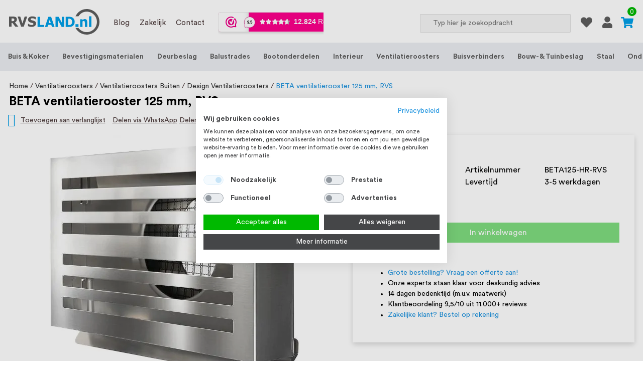

--- FILE ---
content_type: text/html; charset=UTF-8
request_url: https://rvsland.nl/ventilatierooster-beta-125mm-rvs
body_size: 47464
content:
<!doctype html>
<html lang="nl">
    <head prefix="og: http://ogp.me/ns# fb: http://ogp.me/ns/fb# product: http://ogp.me/ns/product#">
                <meta charset="utf-8"/>
<meta name="title" content="RVS BETA ventilatierooster, Aansluitmaat 125 mm - RVSLand"/>
<meta name="description" content="BETA ventilatie rooster met gaas voor luchtkanalen met diameter 125 mm, mat geborsteld RVS 304. RVS ventilatieroosters koop je in onze webshop."/>
<meta name="keywords" content="rooster, overdrukrooster, ventilatierooster"/>
<meta name="robots" content="INDEX,FOLLOW"/>
<meta name="viewport" content="width=device-width, initial-scale=1"/>
<meta name="format-detection" content="telephone=no"/>
<title>RVS BETA ventilatierooster, Aansluitmaat 125 mm - RVSLand</title>




<link  rel="icon" type="image/x-icon" href="https://rvsland.nl/media/favicon/stores/1/rvsland-favicon.png" />
<link  rel="shortcut icon" type="image/x-icon" href="https://rvsland.nl/media/favicon/stores/1/rvsland-favicon.png" />

<!-- Google Tag Manager -->

<!-- End Google Tag Manager -->



<style>
.account .table-order-items tfoot .subtotal{
display: none;
}
.item > .toon-meer-btn:after{
    font-family: "Font Awesome 5 Pro";
}
.wwk-sidebar--mobile-wrapper--center{
    height: fit-content;
}
.pager {
  text-align: center;
}
.pager span.toolbar-number {
  display: none;
}
/*post view css*/
.page-layout-1column .column.main {
  width: 100% !important;
}
.pages .item {
  background-color: #5E5E5E;
}
.pages a.page,
.pages strong.page {
  width: 27px;
  color: #fff;
  background-color: #5e5e5e;
}
.pages a.page:visited {
  color: #fff;
}
.pages .item:hover,
.pages a.page:hover {
  background-color: #1e1e1e;
}
.pages .item.current,
.pages .item.current strong.page {
  background-color: #009FE7;
}
@media screen and (min-width: 768px) {
  .pages a.page,
  .pages strong.page {
    width: 50px;
  }
}

.mp-post-meta-info .fas{
	max-width: 0;
	overflow: hidden;
	transition: all .35s;
	display: inline-block;
	vertical-align: middle;
	margin-left: 4px;
  color: #1F94DF;
  font-size: 16px;
}
.mp-post-meta-info .actions{
    display: inline-block;
    vertical-align: middle;
}
.mp-post-meta-info .actions:hover ~ .fas{
	max-width: 100px;
}
.pages .action.next:before{
    display: none !important;
}
.pages .action.next:after {
    -webkit-font-smoothing: antialiased;
    -moz-osx-font-smoothing: grayscale;
    font-size: 46px;
    line-height: inherit;
    color: #7d7d7d;
    content: '\e608';
    font-family: 'icons-blank-theme';
    margin: 0;
    vertical-align: top;
    display: inline-block;
    font-weight: 400;
    overflow: hidden;
    speak: none;
    text-align: center;
}

.uspone-text h3 {
    font-size: 30px;
}
.box-count-item, header .box-count-item{
background-color: #00B900 !important;
}
.gw-euvat-field{
display: block;
}

.checkout-index-index  .gw-euvat-field {
display: none;
}
.customerbusiness-account-create .gw-euvat-field{
   display: block !important;
}
.checkout-index-index.business-checkout .gw-euvat-field {
display: flex !important;
}

.checkout-index-index [data-role="checkout-messages"] .message-error{
    display: block;
}

.container .fa-phone-alt {
    transform: scaleX(-1);
}

.container .fa-phone-alt::before {
    content: "\f095";
}

@media (min-width: 768px){
#uspnewsletter h2 {
    font-size: 35px;
}
.uspone-text h3 {
    margin-bottom: 10px;
    font-size:40px;
}
}
@media(max-width:767px){
 body.cms-page-view{
    font-size: 1.7rem !important;
 }
#slide-menu i.fal.fa-bars.fa-3x {
    font-size: 24px;
}
#html-body .cart-container .form-cart, .block.crosssell{
    width: 95%;
}
 body.cms-page-view h1{
   font-size: 25px !important;
}
 body.cms-page-view h2{
    font-size: 22px;
}
.cms-faq li a[name]{
    font-size: 20px;
}
}

@media(min-width:1024px){
.field.iosc-half {
    width: calc(50% - 9px);
}
.cart.table-wrapper .item-options dt.informatie{
max-width:80% !important;
}
#checkout .field {
    position: relative;
}
#checkout .field .field-error {
    position: absolute;
    bottom: -18px;
    font-size: 9px;
}
}

.box-count-item, header .box-count-item{
background-color: #00B900;
}

@media not all and (min-width: 910px) {
  .page-layout-checkout #wwkSidebarMobile {
  display: none !important;
}
}
.usphome{
  padding-left: 0;
}

#category-content-read-more [role=tablist] [data-role=collapsible],
table.table-category th{
    background-color: #e9eaef !important;
    color: inherit !important;
}

table.table-category th, table.table-category td{
    border-color: #6c757d !important;
    border: 1px solid;
}

.content-bottom ~ .content-bottom {
    padding-top: 0 !important;
}

.bottom-category-container .content-bottom{
  padding-bottom: 30px !important;
}

.content-bottom > p:last-child {
    margin-bottom: 0;
}


</style>
        
<style type="text/css" data-type="criticalCss">
    @font-face{font-family:'Circular StdBook';src:url('/static/frontend/Rvsland/customtheme/nl_NL/fonts/circular/CircularStd-Book.woff2') format('woff2');font-weight:400;font-style:normal;font-display:swap}@font-face{font-family:'Circular StdBook';src:url('/static/frontend/Rvsland/customtheme/nl_NL/fonts/circular/CircularStd-Medium.woff2') format('woff2');font-weight:500;font-style:normal;font-display:swap}@font-face{font-family:'Circular StdBook';src:url('/static/frontend/Rvsland/customtheme/nl_NL/fonts/circular/CircularStd-Bold.woff2') format('woff2');font-weight:700;font-style:normal;font-display:swap}@font-face{font-family:'Circular StdBook';src:url('/static/frontend/Rvsland/customtheme/nl_NL/fonts/circular/CircularStd-Black.woff2') format('woff2');font-weight:900;font-style:normal;font-display:swap}.alink,.alink:visited,.box-subcat .title,a,a:visited{color:#1f94df}body,html{-webkit-text-size-adjust:100%}body,header .minicart-wrapper{margin:0}.row>*,img{max-width:100%}body,form{-webkit-tap-highlight-color:transparent}.menu-bottom ul li a,body,header .header-menu-section{font-family:"Circular StdBook",sans-serif}*,:after,:before{box-sizing:border-box}html{font-size:62.5%}.alink,a{text-decoration:none}#html-body .page-header .top_space{background-color:#d5504c;width:100%}#html-body .page-header .top_banner{padding:.5em 0;color:#fff;font-size:13px}.breadcrumbs .items{font-size:1.4rem;color:#1f94df;margin:0;padding:0;list-style:none}.breadcrumbs .item{margin:0}.breadcrumbs .items>li{display:inline-block;vertical-align:top}header .container-menu ul li:first-child{margin-left:0}.breadcrumbs a,.breadcrumbs a:visited{color:#333;text-decoration:none}.breadcrumbs .item:not(:last-child):after{color:#4e3d3d;content:"/"}body{font-size:1.4rem;font-weight:400;line-height:1.5;background-color:#fff}.page-wrapper{display:-webkit-flex;display:-ms-flexbox;display:flex;-webkit-flex-direction:column;-ms-flex-direction:column;flex-direction:column;min-height:100vh}p{margin-top:0;margin-bottom:1rem}.page-main{padding:0}.breadcrumbs,.page-main{padding-left:0;padding-right:0}.product.info.detailed{clear:both;margin-bottom:30px}.block-search .block-title,.cookie-status-message,.d-none,.dropdown-menu,.header-menu-section,.mega-dropdown-menu,.mega-dropdown-menu.d-block,.page-header>.minicart-wrapper,.product-social-links .product-addto-links a.tocompare,.sections.d-block.d-lg-none.menu-mobile.nav-sections,header .box-header-rightsection .minicart-wrapper,header .containder-dd-user,header .minicart-wrapper .action.showcart.active:before,header .minicart-wrapper .action.showcart:before,header .row.header-container .box-header-rightsection>a,header .row.header-container .col-5:not(.box-header-rightsection){display:none}.h1,.h2,.h3,.h4,.h5,.h6,h1,h2,h3,h4,h5,h6{margin-top:0;margin-bottom:.5rem;line-height:1.2}header .menu-items .menu-item i{color:#009fe7;font-size:24px;position:absolute;right:8px}ul>li,ul>li>p{margin-bottom:0}.h1,.h2,.h3,.h4,.h5,.h6,h1,h2,h3,h4,h5,h6{line-height:1.2}.columns{display:-webkit-flex;display:-ms-flexbox;display:flex;-webkit-flex-wrap:wrap;flex-wrap:wrap;box-sizing:border-box}.columns:after{clear:both;content:' ';display:block;height:0;overflow:hidden;visibility:hidden}.columns .column.main{-webkit-flex-basis:auto;flex-basis:auto;-webkit-flex-grow:1;flex-grow:1;-ms-flex-order:1;-webkit-order:1;order:1;width:100%}.columns .sidebar-main{-webkit-flex-grow:1;flex-grow:1;-webkit-flex-basis:100%;flex-basis:100%;-ms-flex-order:1;-webkit-order:1;order:1}.columns .sidebar-additional{-webkit-flex-grow:1;flex-grow:1;-webkit-flex-basis:100%;flex-basis:100%;-ms-flex-order:2;-webkit-order:2;order:2}.page-header{position:sticky;top:0;left:0;right:0;background:#fff;z-index:10;width:100vw;border-bottom:1px solid #d1d1d1}.breadcrumbs strong{font-weight:400}.header.content{display:none;padding-left:15px;padding-right:15px;padding-top:10px;position:relative}header .header-menu-section{background-color:#ebedf1;color:#fff;font-size:14px}.minicart-wrapper{display:none;position:relative;float:right}header .icon-logo{margin-left:6px}header .navbar-brand img{min-width:118px;width:180px}.page-main,.products-grid .product-items,.products.wrapper.grid.products-grid.products-upsell,header .box-header-rightsection{width:100%}header .box-mini-search{width:100%;position:relative}.box-mini-search .block-search{width:inherit;padding-left:0;z-index:4}.block-search .block-content{margin-bottom:0}header .box-header-rightsection a,header .box-header-rightsection i{color:#5e5e5e}.checkout-cart-index .page-wrapper>:not(.page-header):not(.float-bottom),header .block-search .action.search{opacity:0}.g-0,.gy-0{--bs-gutter-y:0}.g-0,.gx-0{--bs-gutter-x:0}.block-search .label{text-decoration:none;display:inline-block;float:right;border:0;clip:rect(0,0,0,0);height:1px;margin:-1px;overflow:hidden;padding:0;position:absolute;width:1px}header .block-search .control{border-top:0;margin:0;padding:0;clear:both}header .menu-items{font-size:15px}.box-mini-search .block-search input{border:1px solid #dfdfdf;color:#4e3d3d;background:#f5f5f5;font-size:14px;height:44px;margin:0;padding-right:35px;position:static;left:-300%}header .block-search .action.search{border:0;box-shadow:none;position:absolute;right:0 !important;top:50%;transform:translateY(-50%);background-color:#009fe7 !important;width:35px !important}header .rvsheader .menu-mobile.nav-sections{transform:translateX(0);left:-100%;top:0;background:#fff;position:fixed;width:calc(100vw - 55px);z-index:100;height:100vh;overflow:hidden}.fade:not(.show){opacity:0}.udigital-yt-wrapper{position:relative}.udigital-yt-wrapper img,.udigital-yt-wrapper--btn{color:red;position:absolute;top:50%;left:50%;transform:translate(-50%,-50%);width:70px;cursor:pointer}.btn{display:inline-block;font-weight:400;line-height:1.5;color:#212529;text-align:center;text-decoration:none;vertical-align:middle;cursor:pointer;-webkit-user-select:none;-moz-user-select:none;user-select:none;background-color:transparent;border:1px solid transparent;padding:.375rem .75rem;font-size:1rem;transition:color .15s ease-in-out,background-color .15s ease-in-out,border-color .15s ease-in-out,box-shadow .15s ease-in-out}.h1,.h2,.h3,.h4,.h5,.h6,h1,h2,h3,h4,h5,h6{margin-top:0;margin-bottom:.5rem;line-height:1.2}.loading-mask{position:fixed;left:0;top:0;width:100vw;height:100vh;background:#ffffff00;z-index:9}.loading-mask .loader{position:absolute;top:50%;left:50%;transform:translate(-50%,-50%);width:50px}.float-bottom{left:0;display:block;position:fixed;bottom:0;width:100%;z-index:10}#maincontent .columns.container{padding-left:0;padding-right:0}.menu-service{display:inline-block;position:relative}.menu-item,.menu-service{padding:20px 8px}.menu-service>.menu-item{padding:0;padding-right:20px}.rvsheader #slide-menu{right:13px;top:15px;cursor:pointer;position:absolute}header .menu-items .menu-item{color:#4e3d3d;text-decoration:none;cursor:pointer;display:inline-block}header .menu-items .menu-item.text-red{color:#db5a55;font-weight:900}.menu-bottom{background:#ebedf1;height:62px;box-shadow:0 -3px 6px rgb(0 0 0/16%);-moz-box-shadow:0 -3px 6px rgba(0,0,0,.16);-webkit-box-shadow:0 -3px 6px rgb(14 14 14/16%);-o-box-shadow:0 -3px 6px rgba(0,0,0,.16)}.d-inline-block{display:inline-block !important}label{display:inline-block}.menu-bottom ul{list-style:none;margin:0;padding:10px 0}.menu-bottom ul li{display:inline-block;font-size:10px;text-align:center;width:32.33333%;margin:0;padding:0}.menu-bottom ul li a{color:inherit;text-decoration:none}.menu-bottom svg{fill:#5e5e5e}.menu-bottom .cart-footer-menu svg{fill:#009fe7}.cart-footer-menu .box-count-item{width:20px;height:20px;left:auto;right:10px;top:10px;display:block}.cart-footer-menu{position:relative;display:block;width:fit-content;margin:auto}.containder-dd-user,.icon-minicart,.icon-wishlist,header .icon-minicart,header .icon-wishlist{cursor:pointer;display:block}.box-count-item,header .box-count-item{font-size:13px;border-radius:50%;width:18px;height:18px;background:#1f94df;color:#fff;position:absolute;top:13px;margin-left:13px;text-align:center;margin-top:-17px;display:none}.box-subcat .title{font-weight:700;font-size:20px;cursor:pointer}.product-social-links .product-addto-links a,.product-social-links .walink{color:#4e3d3d;text-decoration:none}.list-subcat{list-style-type:none;padding-left:0}.list-subcat li{margin-bottom:10px}.list-subcat li a{line-height:1.2;font-size:16px;color:#000;text-decoration:none}.list-subcat li a.active{font-weight:900}.container,.container-fluid,.container-lg,.container-md,.container-sm,.container-xl,.container-xxl{width:100%;padding-right:var(--bs-gutter-x,.75rem);padding-left:var(--bs-gutter-x,.75rem);margin-right:auto;margin-left:auto}.modal{position:fixed;top:0;left:0;z-index:1060;display:none;width:100%;height:100%;overflow:hidden;outline:0}.me-2{margin-right:.5rem !important}.input-group>.form-control,.input-group>.form-select{position:relative;flex:1 1 auto;width:1%;min-width:0}select{background:#f5f5f5;background-clip:padding-box;border:1px solid #c2c2c2;border-radius:1px;font-family:'Circular StdBook',sans-serif;font-size:16px;height:37px;line-height:1.5;padding:5.25px 10.5px 4px;vertical-align:baseline;width:100%;box-sizing:border-box}.init-hide{opacity:0;visibility:hidden}button,input,optgroup,select,textarea{margin:0;font-family:inherit;font-size:inherit;line-height:inherit}.fieldset{font-size:16px;border:0;margin:0 0 42px;padding:0;letter-spacing:-.31em}.mp-post-meta-info{align-items:center}.mp-post-meta-info .fas{max-width:0;overflow:hidden;transition:max-width .2s ease-in-out}.mp-post-meta-info:hover .fas{max-width:100px}.h1,.h2,.h3,.h4,.h5,.h6,h1,h2,h3,h4,h5,h6{margin-top:0;margin-bottom:.5rem;line-height:1.2}.text-center{text-align:center !important}.row{--bs-gutter-x:1.5rem;--bs-gutter-y:0;display:flex;flex-wrap:wrap;margin-top:calc(var(--bs-gutter-y)*-1);margin-right:calc(var(--bs-gutter-x)/-2);margin-left:calc(var(--bs-gutter-x)/-2)}.row>*{flex-shrink:0;width:100%;padding-right:calc(var(--bs-gutter-x)/2);padding-left:calc(var(--bs-gutter-x)/2);margin-top:var(--bs-gutter-y)}.col-1{flex:0 0 auto;width:8.3333333333%}.col-3{flex:0 0 auto;width:25%}.col-5{flex:0 0 auto;width:41.6666666667%}.col-6{flex:0 0 auto;width:50%}.col-7{flex:0 0 auto;width:58.3333333333%}.col-9{flex:0 0 auto;width:75%}img,svg{vertical-align:middle}.d-block{display:block !important}.d-flex{display:flex}.px-0{padding-right:0 !important;padding-left:0 !important}.px-4{padding-right:1.5rem !important;padding-left:1.5rem !important}.col-2{flex:0 0 auto;width:16.6666666667%}.col-4{flex:0 0 auto;width:33.3333333333%}.mt-2{margin-top:.5rem !important}.mt-3{margin-top:1rem}.mt-4{margin-top:1.5rem}.mb-2{margin-bottom:.5rem !important}.pb-3{padding-bottom:1rem}.px-3{padding-right:1rem;padding-left:1rem}.mx-0{margin-right:0 !important;margin-left:0 !important}.input-group{position:relative;display:flex;flex-wrap:wrap;align-items:stretch;width:100%}img{height:auto;border:0}label{display:inline-block}.form-control{display:block;width:100%;padding:.375rem .75rem;font-size:1rem;font-weight:400;line-height:1.5;color:#212529;background-color:#fff;background-clip:padding-box;border:1px solid #ced4da;-webkit-appearance:none;-moz-appearance:none;appearance:none;border-radius:.25rem;transition:border-color .15s ease-in-out,box-shadow .15s ease-in-out}hr{margin:1rem 0;color:inherit;background-color:currentColor;border:0;opacity:.25}input[type*=date],input[type=email],input[type=number],input[type=password],input[type=search],input[type=tel],input[type=text],input[type=url]{background:padding-box #f5f5f5;border:1px solid #c2c2c2;border-radius:1px;font-family:"Circular StdBook",sans-serif;font-size:16px;height:37px;line-height:1.428571429;padding:0 9px;vertical-align:baseline;width:100%;box-sizing:border-box}.input-group-text{display:flex;align-items:center;padding:.375rem .75rem;font-size:1rem;font-weight:400;line-height:1.5;color:#212529;text-align:center;white-space:nowrap;background-color:#e9ecef;border:1px solid #ced4da;border-radius:.25rem}.action-gift.disabled,.action-gift[disabled],.cart.table-wrapper .actions-toolbar>.action.disabled,.cart.table-wrapper .actions-toolbar>.action[disabled],button.disabled,button[disabled],fieldset[disabled] .action-gift,fieldset[disabled] .cart.table-wrapper .actions-toolbar>.action,fieldset[disabled] button{opacity:.5;cursor:default;pointer-events:none}.nav-link{display:block;padding:.5rem 1rem;color:#0d6efd;text-decoration:none;transition:color .15s ease-in-out,background-color .15s ease-in-out,border-color .15s ease-in-out}.navbar-brand{padding-top:.3125rem;padding-bottom:.3125rem;margin-right:1rem;font-size:1.25rem;text-decoration:none;white-space:nowrap}.usphome2{margin-bottom:2rem}.slick-slide{float:left;height:100%;min-height:1px}.checkout-index-index .float-bottom{display:none}.cat-menu-prev,.cat-menu-next{display:none}.container-categorylist-widget a{display:block}.container-categorylist-widget a,.container-categorylist-widget .promo-item{height:100%}.block .title strong{font-weight:400;line-height:1.1;font-size:1.4rem;margin-bottom:2.1rem}select:disabled{opacity:.5}.fieldset:last-child{margin-bottom:21px}.product.details.product-item-details{position:relative;display:flex;flex-direction:column}.product-item-name{-moz-hyphens:auto;-ms-hyphens:auto;-webkit-hyphens:auto;display:block;hyphens:auto;margin:5.25px 0;word-wrap:break-word}.products-grid .product-item{display:inline-block;padding:0;width:calc((100% - 2%)/2)}.products-grid .product-item{display:inline-block;padding:0}.top-label{width:145px;height:33px;position:absolute;right:0;top:0;z-index:2;text-align:center}.tooltipesha .tooltip-content{display:none}.fieldset>*{letter-spacing:normal}.d-none{display:none !important}figure{margin:0 0 1rem}.modal-slide,.modal-popup{bottom:0;left:0;min-width:0;position:fixed;right:0;top:0;visibility:hidden;opacity:0;-webkit-transition:visibility 0s .3s,opacity .3s ease;transition:visibility 0s .3s,opacity .3s ease}.action.primary,.action-primary,.btn-blue-submit,.btn-blue-submit.btn{background:#1f94df;border:1px solid #1f94df;color:#fff;cursor:pointer;display:inline-block;font-family:'Circular StdBook',sans-serif;font-weight:400;padding:7px 15px;font-size:1.6rem;box-sizing:border-box;vertical-align:middle}body.cms-page-view h2{padding:20px 0 10px;word-wrap:break-word}.minicart-wrapper{max-width:29px}.wwk-sidebar--mobile-wrapper--center{height:fit-content}.pages>.label{border:0;clip:rect(0,0,0,0);height:1px;margin:-1px;overflow:hidden;padding:0;position:absolute;width:1px}.pages strong.page{font-size:1.2rem;line-height:3.2rem;letter-spacing:normal;color:#333;display:inline-block;font-weight:700;padding:0 4px}.pages .items{font-size:0;letter-spacing:-1px;line-height:0;white-space:nowrap;margin:0;padding:0;list-style:none none;display:inline-block;font-weight:700}.pages a.page,.pages strong.page{width:27px;color:#fff;background-color:#5e5e5e}.pages a.page{color:#1f94df;display:inline-block;padding:0 4px;text-decoration:none}.pages .item{font-size:1.2rem;line-height:3.2rem;letter-spacing:normal;margin:0 2px 0 0;display:inline-block}.pages .item .label{border:0;clip:rect(0,0,0,0);height:1px;margin:-1px;overflow:hidden;padding:0;position:absolute;width:1px}.loader-loader,.img-link-wrapper{display:block;position:relative}.loader-loader:before,.img-link-wrapper:not(.img-loaded):before{content:'';border:5px solid;display:block;width:40px;height:40px;position:absolute;top:50%;left:50%;transform:translate(-50%,-50%);border-radius:50%;border-color:#5e5e5e;border-top-color:transparent;animation:rotate 2s infinite}@media (min-width:640px){.products-grid .product-item{width:33.33333333%}}@media (min-width:769px),print{.page-wrapper>.breadcrumbs,.page-wrapper>.top-container,.page-wrapper>.widget{box-sizing:border-box;width:100%}.breadcrumbs{margin-top:20px;padding:0}.navigation,.breadcrumbs,.page-header .header.panel,.header.content,.footer.content,.page-wrapper>.widget,.page-wrapper>.page-bottom,.block.category.event,.top-container,.page-main{box-sizing:border-box;margin-left:auto;margin-right:auto;max-width:1380px;padding-left:20px;padding-right:20px;width:auto}h1{font-size:40px;margin-bottom:42px}}@media only screen and (max-width:768px){.pagebuilder-mobile-hidden{display:none !important}.pagebuilder-column-line{flex-wrap:wrap}.pagebuilder-column{background-attachment:scroll !important;flex-basis:100%;max-width:100%}}@media (min-width:768px){.float-md-end{float:right !important}.category-box--label{display:inline-block;text-decoration:none;font-size:18px}.breadcrumbs{margin:20px auto 5px}.uspone-text{padding:90px 35px}.usptwo-text{background-color:#009fe7;color:#fff;padding:180px 155px 0}.action.primary,.action-primary{padding:7px 50px}.product-add-form .product-options-wrapper .attr168{visibility:hidden;height:0}.block.widget.block-products-list .products-grid .product-item,.page-layout-1column .block.widget.block-products-list .products-grid .product-item{width:25%;margin:5px 0}.container-categorylist-widget .promo-item{height:100%}.product-item .price-box{font-size:inherit}.product-item .price-box .price,.product-item .special-price .price,.product-item .minimal-price .price{font-size:1.8rem}.instagram-block{margin:90px auto}.abs-revert-field-type-desktop .fieldset>.field:not(.choice)>.control,.abs-revert-field-type-desktop .fieldset .fields>.field:not(.choice)>.control,.product-add-form .fieldset>.field:not(.choice)>.control,.product-add-form .fieldset .fields>.field:not(.choice)>.control{float:none;width:auto}.col-md-3{flex:0 0 auto;width:25%}.col-sm-6{flex:0 0 auto;width:50%}.col-md-6{flex:0 0 auto;width:50%}.col-md-12{flex:0 0 auto;width:100%}.product.data.items>.item.content{font-size:16px}[data-appearance=carousel] .product-items,.products-grid .product-items{flex-wrap:wrap}.pqarea{margin-top:auto;padding-bottom:5px}.navigation,.breadcrumbs,.page-header .header.panel,.header.content,.footer.content,.page-wrapper>.widget,.page-wrapper>.page-bottom,.block.category.event,.top-container,.page-main{padding-left:20px;padding-right:20px}.breadcrumbs,.page-main{padding-left:0;padding-right:0}.page-main{margin-top:0;max-width:1380px;padding:0}.page-layout-2columns-left .sidebar-main{width:16.66666667%;float:left;-ms-flex-order:1;-webkit-order:1;order:1;flex-grow:1;padding-right:2%}.page-layout-2columns-left .column.main{width:83.33333333%;float:right;-ms-flex-order:2;-webkit-order:2;order:2;flex-grow:1;flex-basis:auto;padding-left:2%}span.nav-link.top-cart{padding:.5rem .2rem}.webwinkel-wrapper{overflow:hidden;max-width:calc(100vw - 1070px);margin-bottom:-26px;margin-left:15px;display:inline-block}header .icon-minicart{margin-top:8px;display:block}.product-person{width:450px;clear:both;float:left;font-weight:900;font-size:15px;padding:10px;margin-left:0;margin-right:0}.box-mini-search .block-search input{padding-left:25px}.columns{display:block}.page-header{border:0;margin-bottom:0;border-bottom:none}header .box-header-rightsection .minicart-wrapper{margin-left:5px}#maincontent .columns.container{padding-left:0;padding-right:0}.bc-mobile{display:none}.d-md-inline{display:inline !important}.d-md-none{display:none !important}.page-layout-1column .product.media{min-height:500px}.product-person.new-pp .cperson{padding:15px}.product-person.new-pp .cperson .pdesc{font-size:16px}.product-person.new-pp .cperson .pdesc a{font-size:20px}.product-person.new-pp .cperson .pdesc .sdesc{margin-left:30px}.product.info.detailed{margin-top:50px}.abs-revert-field-type-desktop .fieldset>.field:not(.choice)>.label,.abs-revert-field-type-desktop .fieldset .fields>.field:not(.choice)>.label,.product-add-form .fieldset>.field:not(.choice)>.label,.product-add-form .fieldset .fields>.field:not(.choice)>.label{box-sizing:content-box;float:none;width:auto;text-align:left;padding:0}.amrelated-content-wrapper .amrelated-pack-list{max-width:70%}.page-product-configurable .main div[data-content-type=html],.category-rvs-buis .main div[data-content-type=html]{float:left}.block.related .item.product.product-item{display:inline-block !important}.grid.products-grid.products-crosssell .product-item-info,.grid.products-grid.products-upsell .product-item-info,.grid.products-grid.products-related .product-item-info{flex-direction:column;height:100%}.product-item-name{min-height:35px}.products-grid .product-item,.block.widget .products-grid .product-item{padding-right:10px;padding-left:10px}.products-grid .product-item{width:25%}.page-product-configurable .product.media{margin-bottom:75px}.my-md-5{margin-top:3rem !important;margin-bottom:3rem !important}}@media (min-width:769px),print{.pagebuilder-mobile-only{display:none}}@media (min-width:992px){.mt-lg-0{margin-top:0 !important}.pb-lg-1{padding-bottom:.25rem !important}.col-lg-2{flex:0 0 auto;width:16.6666666667%}.col-lg-3{flex:0 0 auto;width:25%}.col-lg-8{flex:0 0 auto;width:66.6666666667%}.col-lg-6{flex:0 0 auto;width:50%}.col-lg-4{flex:0 0 auto;width:33.3333333333%}.col-lg-3{flex:0 0 auto;width:25%}.d-lg-none{display:none !important}.d-lg-block{display:block !important}.block.category.event,.breadcrumbs,.footer.content,.header.content,.navigation,.page-header .header.panel,.page-main,.page-wrapper>.page-bottom,.page-wrapper>.widget,.top-container{box-sizing:border-box;margin-left:auto;margin-right:auto}header .box-header-rightsection{width:auto}header .container-menu ul{list-style-type:none;margin:0 -15px;padding:0;overflow:hidden;display:flex;max-width:none;width:calc(100% + 30px)}header .container-menu ul li{margin:0 auto;display:block;padding:18px 13.23px}header .container-menu ul li a{display:block;text-decoration:none;font-weight:700;color:#5e5e5e;font-size:14px;white-space:nowrap}.rvsheader #slide-menu{position:relative;top:0;right:0;width:25px}.rvsheader #slide-menu svg{position:absolute;top:calc(50% - 3px);transform:translateY(-50%)}[data-appearance=carousel] .product-items,.products-grid .product-items{display:flex;flex-wrap:wrap}}@media (min-width:1024px){.cms-page-view .page-main{padding:30px}.cms-page-view .column.main{font-size:16px}header.page-header{width:100%}.block.widget.block-products-list .products-grid .product-item,.page-layout-1column .block.widget.block-products-list .products-grid .product-item{width:20%}.box-header-rightsection{margin-left:auto;margin-top:3px}.box-header-rightsection>*{margin:0 10px}.box-mini-search .block-search{width:300px;padding-left:0}.box-mini-search .block-search input{height:37px}.products:not(.products-crosssell){margin:31.5px 0}.products-grid .product-item{width:20%}header .menu-items{margin-left:10px}}@media (min-width:1280px){.float-bottom{display:none}#slide-menu{display:none}.usptwo-text{height:540px}.col-xl-3{flex:0 0 auto;width:25%}.cms-home img.product-image-photo{height:242px;display:block}}@media (min-width:1400px){.container,.container-lg,.container-md,.container-sm,.container-xl,.container-xxl{max-width:1380px}.px-xxl-0{padding-left:0;padding-right:0}.col-xxl-4{flex:0 0 auto;width:33.3333333333%}.box-mini-search .block-search{width:355px;padding-left:0}}@media (min-width:1920px){.breadcrumbs,.container,.page-main{max-width:1600px;padding:0 10px}}@media only screen and (max-width:767px){.page-main>.page-title-wrapper .page-title{text-transform:uppercase;font-size:15px;line-height:1.3}.product-social-links{padding:0 15px;font-size:11px}.product-social-links .product-sharer-wrapper{margin-left:-5px}.product-social-links .product-sharer-wrapper .product-sharer-content{display:flex}.product-sharer-wrapper .product-sharer-content>a{display:block;width:max-content}.product.media{padding:15px}.page-title{padding:0 10px}}@media screen and (max-width:1023px){.breadcrumbs{display:none}.bc-mobile{padding:0 15px 15px;font-size:14px;font-weight:900}.bc-mobile a:before{content:"< "}}@media (min-width:992px){.header-menu-section,header .box-count-item,header .box-header-rightsection .minicart-wrapper,header .containder-dd-user,header .row.header-container .box-header-rightsection>a,header .row.header-container .col-5:not(.box-header-rightsection){display:block}}@media (min-width:992px) and (max-width:1400px){.header-menu-section .container,.page-wrapper>.breadcrumbs,.page-wrapper main.page-main,.catalog-product-view .page-wrapper .container .breadcrumbs{padding-left:1.75rem;padding-right:1.75rem}}@media (max-width:992px){#maincontent .columns.container{position:inherit}}@media (max-width:1179px){#slide-menu{display:block;transition:all .2s ease-in-out}}@media (min-width:1200px){.px-xl-4{padding-right:1.5rem !important;padding-left:1.5rem !important}}@media screen and (max-width:1279px){.page-header{border:unset;margin-bottom:0}}@keyframes rotate{from{transform:rotate(0deg)}to{transform:rotate(360deg)}}</style>
<style>
    .product-info-main .prices-tier .price-wrapper .price, 
.product-info-main .prices-tier .cblue,
.product-info-main .product-info-main .price-box.price-tier_price .benefit .percent
{
    font-weight: 700;
}

.fotorama-item.fotorama--fullscreen > .fotorama__wrap {
    max-width: 550px !important;
}
.fotorama__fullscreen .fotorama__zoom-in, .fotorama__fullscreen .fotorama__zoom-out{
   display: none;
visibility: hidden;
}
.fotorama__fullscreen-icon:focus::after{
  right: unset !important;
  top: 50% !important;
  left: 50% !important;
box-shadow: none !important;
}
.fotorama--fullscreen .fotorama__stage__frame .fotorama__img--full {
  margin: 0 !important;
}

.catalog-product-view .product-info-main .price-container .price-information-tax {
  display: none !important;
}
.catalog-product-view .product-info-main .price-box .price-container .price-information-tax {
  display: block !important;
}
.catalog-product-view .product-info-main .price-box .old-price .price-container .price-information-tax {
  display: none !important;
}

@media (min-width: 768px) {
.fotorama__stage {
  height: 550px !important;
}
    .box-items .input-group-text {
        height: 100%;
        font-size: 16px;
        color: #707070;
    }
}

    @media (min-width: 769px), print {
        .abs-revert-field-type-desktop .fieldset>.field, .abs-revert-field-type-desktop .fieldset .fields>.field, .product-add-form .fieldset>.field, .product-add-form .fieldset .fields>.field {
            margin: 0 0 21px;
        }
        
        .catalog-product-view .columns .column.main .product-info-price .col-6 {
            width: 100%;
        }
    }
    @media (min-width: 1200px) {
        .catalog-product-view .columns .column.main .product-info-main .product-info-additional {
            width: 60%;
        }
    }
</style>    



<style>
	@media (min-width: 1260px) {
		.magezon-builder .mgz-container {width: 1260px;}
	}
	</style>
<!-- Structured Data by outer/edge (https://outeredge.agency) -->

<style>
    .product[data-sku="Zaagkosten"] .details-qty,
    .product[data-sku="Zaagkosten"] .action,
    .product[data-sku="Zaagkosten"] .actions {
    display: none;
    }
</style><style>
    [id] {
   scroll-margin-top: 125px;
}

.postnl-delivery-options {
    display: none !important;
}

.account .table-order-items tfoot .subtotal{
display: none;
}
@media (min-width: 769px){
  .cart-container::after{
	clear: unset !important;
  }
}

@media only screen and (max-width: 768px) {
  .checkout-cart-index .crosssell .block-title.title{
     padding: 0 10px;
  }
}

@media screen and (max-width: 1279px) {
  .checkout-cart-index .column.main .block.crosssell {
     width: 100%;
     margin-bottom: 200px;
  }
  .checkout-cart-index .column.main .block.crosssell .block-content{
     padding-right: 10px;
  }
}

@media only screen and (min-width: 1024px) {
  .contact-index-index .contact-information {
    margin-top: -140px;
  }
}</style><link rel="preconnect dns-prefetch" href="https://www.google-analytics.com">
<link rel="preconnect dns-prefetch" href="https://consent.cookiefirst.com">

<meta property="og:type" content="product" />
<meta property="og:title"
      content="BETA&#x20;ventilatierooster&#x20;125&#x20;mm,&#x20;RVS" />
<meta property="og:image"
      content="https://rvsland.nl/media/catalog/product/cache/c5ba2f78cefb692b3c9f9a2a43fbf4c9/v/e/ventilatierooster-beta-rvs_2.jpg" />
<meta property="og:description"
      content="&#x0D;&#x0A;Grote&#x20;bestelling&#x3F;&#x20;Vraag&#x20;een&#x20;offerte&#x20;aan&#x21;&#x0D;&#x0A;Onze&#x20;experts&#x20;staan&#x20;klaar&#x20;voor&#x20;deskundig&#x20;advies&#x0D;&#x0A;14&#x20;dagen&#x20;bedenktijd&#x20;&#x28;m.u.v.&#x20;maatwerk&#x29;&#x0D;&#x0A;Klantbeoordeling&#x20;9,5&#x2F;10&#x20;uit&#x20;11.000&#x2B;&#x20;reviews&#x0D;&#x0A;Zakelijke&#x20;klant&#x3F;&#x20;Bestel&#x20;op&#x20;rekening&#x0D;&#x0A;" />
<meta property="og:url" content="https://rvsland.nl/ventilatierooster-beta-125mm-rvs" />
    <meta property="product:price:amount" content="61.576901"/>
    <meta property="product:price:currency"
      content="EUR"/>
	<style>
    #pdaccordion,
    .rvs-product-tab,
    .block.related,
    .clerk,
    .block.upsell{
        opacity: 0;
        visibility: hidden;
    }
    /* #pdaccordion,
    .block.related,
    .clerk,
    .block.upsell{
        display: none !important;
    } */
    .magnify-hidden {
        display: none;
    }
    .fotorama__nav.fotorama__nav--thumbs {
        display: flex;
        height: auto !important;
        max-height: 500px;
    }
    .fotorama__stage, .fotorama__nav {
        max-width: 100%;
        overflow: hidden;
        position: relative;
    }
    .fotorama__nav {
        display: none;
        font-size: 0;
        line-height: 0;
        white-space: nowrap;
        z-index: 5;
    }

    .gallery-placeholder {
        position: relative;
    }
    
    .fotorama-inline-block, .fotorama__nav__shaft, .fotorama__nav__frame, .fotorama__caption__wrap {
        -moz-box-orient: vertical;
        display: -moz-inline-box;
        display: inline-block;
        vertical-align: middle;
    }
    .gallery-placeholder__image {
        display: block;
        margin: auto;
    }
    .input-group:not(.has-validation) > .dropdown-toggle:nth-last-child(n + 3), 
    .input-group:not(.has-validation) > :not(:last-child):not(.dropdown-toggle):not(.dropdown-menu) {
        border-top-right-radius: 0;
        border-bottom-right-radius: 0;
    }
    .product-info-main .box-tocart .input-text.qty, .product-options-bottom .box-tocart .input-text.qty {
        text-align: center;
        width: 52px;
        font-size: 18px;
        font-weight: bold;
        height: 30px;
    }
    .input-group > :not(:first-child):not(.dropdown-menu):not(.valid-tooltip):not(.valid-feedback):not(.invalid-tooltip):not(.invalid-feedback) {
        margin-left: -1px;
        border-top-left-radius: 0;
        border-bottom-left-radius: 0;
    }
    .fa, .fas {
        font-family: "Font Awesome 5 Pro";
        font-weight: 900;
    }
    .fa-minus:before {
        content: "\f068";
    }
    .fa-plus:before {
        content: "\f067";
    } 
    .product.data.items > .item.title > .switch{
        text-transform: uppercase;
    }
    .price-label, .price-wrapper {
        line-height: normal;
    }
    .product-info-main .price-box {
        position: relative;
        margin-left: -1px;
    }
    .product-person .col-9 .row {
        line-height: 45px;
    }

    .product-social-links .action.mailto.friend span,
    .product-social-links .walink span {
        text-decoration: underline;
    }
    .product-social-links .product-addto-links a.towishlist span {
        text-decoration: underline;
        line-height: 28px;
    }
    .product-social-links .walink::before, .action.mailto.friend span, .product-social-links .walink span {
        display: inline-block;
        line-height: 28px;
        vertical-align: top;
    }
    .product-social-links {
        font-size: 14px;
    }
    .product-sharer-wrapper {
        display: inline-block;
    }
    .product-social-links .walink {
        font-weight: 400;
        margin-left: 5px;
    }
    .product-social-links .action.mailto.friend {
        margin-left: 0;
        color: #4e3d3d;
        display: inline-block;
        text-decoration: none;
    }

    .product-social-links .product-addto-links {
        display: inline-block;
        vertical-align: top;
        margin-right: 5px;
    }


    .product-info-main .box-tocart .action.tocart, 
    .product-options-bottom .box-tocart .action.tocart {
        font-size: 16px;
        padding: 8px 15px;
        font-weight: normal;
        line-height: unset;
        width: 100%;
    }
    .product-info-main .box-tocart .field.qty label, .product-options-bottom .box-tocart .field.qty label {
        display: none;
    }
    .catalog-product-view.page-layout-1column .product-person.new-pp {
        font-family: 'Circular StdBook';
        background-color: #FFF;
        padding: 0;
        color: #000;
        cursor: pointer;
    }
    .product-info-additional {
        display: inline-block;
        width: 60%;
        font-size: 13px;
        vertical-align: middle;
    }
    .product-info-price {
        display: inline-block;
        width: 38%;
        vertical-align: middle;
    }
    .product-reviews-summary {
        vertical-align: top;
        display: inline-block;
        margin: 0;
    }
    .rating-summary .rating-result {
        width: 100px;
        display: inline-block;
        position: relative;
        vertical-align: middle;
    }
    .rating-summary .rating-result {
        margin-left: -5px;
    }
    .product-reviews-summary .rating-summary .rating-result {
        width: 85px;
        margin-top: -5px;
    }
    .rating-summary .rating-result > span {
        display: block;
        overflow: hidden;
    }
    .rating-summary .rating-result > span span {
        border: 0;
        clip: rect(0, 0, 0, 0);
        height: 1px;
        margin: -1px;
        overflow: hidden;
        padding: 0;
        position: absolute;
        width: 1px;
    }
    .product-reviews-summary .rating-summary {
        display: table-cell;
        left: -5.25px;
        position: relative;
        text-align: left;
        vertical-align: middle;
    }
    .product-reviews-summary .reviews-actions {
        display: table-cell;
        line-height: 28px;
        vertical-align: middle;
    }

    .rating-summary .rating-result > span:before {
        position: relative;
        z-index: 2;
        -webkit-font-smoothing: antialiased;
        color: #1F94DF;
        font-family: 'icons-blank-theme';
        font-size: 28px;
        height: 28px;
        letter-spacing: -10px;
        line-height: 28px;
        content: '\e605' '\e605' '\e605' '\e605' '\e605';
        display: block;
        font-style: normal;
        font-weight: normal;
        speak: none;
    }
    .catalog-product-view.page-layout-1column .product-person.new-pp .title {
        font-weight: 700;
        background-color: #009FE7;
        color: #fff;
        padding: 10px 15px;
        font-size: 18px;
    }
    .catalog-product-view.page-layout-1column .product-person.new-pp:hover .title {
        background-color: #00B900;
    }
    .catalog-product-view.page-layout-1column .product-person.new-pp .title .fas{
        color: #fff;
        margin-left: 10px;
        margin-right: 0;
        font-size: inherit;
    }
    .product-person.new-pp .cperson {
        padding: 15px;
        display: none;
        transition: all 0.8s ease-in-out ;
    }
    .product-person.new-pp.open .cperson{
        display: flex;
        transition: all 0.8s ease-in-out ;
    }
    .product-person.new-pp .title .fas.fa-chevron-down{
        display: none;
    }
    .product-person.new-pp.open .title .fas.fa-chevron-down{
        display: inline-block;
    }
    .product-person.new-pp.open .title .fas.fa-chevron-up{
        display: none;
    }
    .product-person.new-pp .cperson .pdesc {
        font-size: 16px;
    }
    .product-person.new-pp .cperson .pdesc a {
        font-weight: 900;
        font-size: 18px;
        margin-bottom: 5px;
        display: block;
    }
    .product-person.new-pp .cperson .pdesc .sdesc {
        margin-left: 30px;
    }
    .product-info-main .product-options-wrapper select {
        padding: 8px 10px;
        height: auto;
    }

    .product-info-main .price-box .price-including-tax + .price-excluding-tax, .product-options-bottom .price-box .price-including-tax + .price-excluding-tax, .product-info-main .price-box .weee + .price-excluding-tax, .product-options-bottom .price-box .weee + .price-excluding-tax, .product-info-main .price-box .weee, .product-options-bottom .price-box .weee {
        font-size: 1.2rem;
        line-height: 14px;
        margin-bottom: 5.25px;
    }

    .product-info-main .box-tocart .fieldset, .product-options-bottom .box-tocart .fieldset {
        display: flex;
    }
    .product-info-main .box-tocart #custom-qty, .product-options-bottom .box-tocart #custom-qty {
        margin-top: 5px;
    }
    .product-info-main .box-tocart .actions, .product-options-bottom .box-tocart .actions {
        padding-top: 0;
        flex-grow: 100;
    }
    .product-info-main .box-tocart .action.tocart, .product-options-bottom .box-tocart .action.tocart {
        font-size: 16px;
        font-weight: normal;
        background-color: #00B900;
        line-height: unset;
        padding: 8px 15px;
        width: 100%;
        border: none;
        transition: 0.3s;
    }
    .product-info-main .box-tocart .actions, 
    .product-options-bottom .box-tocart .actions {
        text-align: center;
    }
    .product-info-main .price-box .price-wrapper .price, .product-options-bottom .price-box .price-wrapper .price {
        color: #009FE7;
        font-weight: 900;
        font-size: 30px;
    }
    .product-person {
        font-weight: 900;
        font-size: 15px;
        padding: 10px;
        margin-left: 0;
        margin-right: 0;
    }
    .catalog-product-view .product-info-main .price-information {
        display: block;
        font-size: 16px;
        margin-top: 5px;
    }
    .product-reviews-summary .reviews-actions .add {
        display: none;
    }
    .fotorama-stretch, .fotorama-focus-overlay:after, .fotorama__stage__shaft, .fotorama__stage__frame, .fotorama__html, .fotorama__video iframe {
        bottom: 0;
        height: 100%;
        left: 0;
        position: absolute;
        right: 0;
        top: 0;
        width: 100%;
    }
    .fotorama__stage, .fotorama__nav {
        max-width: 100%;
        overflow: hidden;
        position: relative;
    }
    .product-social-links .product-addto-links a.towishlist::before {
        font-family: 'icons-blank-theme';
        content: '\e600';
        color: #009FE7;
        -webkit-font-smoothing: antialiased;
        -moz-osx-font-smoothing: grayscale;
        font-size: 26px;
        line-height: 28px;
        vertical-align: middle;
        display: inline-block;
        font-weight: normal;
        overflow: hidden;
        margin-left: -7px;
        width: 22px;
        margin-top: -3px;
    }
    @media (max-width: 639px) {
        /* .clerk.clerk_0 {
            min-height: 96.3vw;
            display: block;
        } */
        .clerk{
            display: none;
        }
    }
    @media (min-width: 640px) {
        .products-grid .product-item {
            margin-bottom: 31.5px;
        }
    }
    @media(min-width: 768px){
        .product-add-form .fieldset > .field > label.label {
            text-transform: uppercase;
            font-weight: 500;
            margin-bottom: 14px;
        }
        .product-info-main .product-options-wrapper {
            margin-bottom: 50px;
        }
        #custom-qty .input-group__button {
            padding: 0px 15px;
        }
        .product-options-wrapper .field.configurable .control select {
            -webkit-appearance: none;
            font-size: 16px;
            color: #707070;
            font-family: 'Circular StdBook', sans-serif;
        }
        .product-reviews-summary .reviews-actions .add {
            display: none;
        }
        .product-info-main {
            box-shadow: 0 4px 10px rgb(0, 0, 0, 0.16);
            padding: 30px;
            margin-bottom: 75px;
        }
        .product-info-main .box-tocart .field.qty, .product-options-bottom .box-tocart .field.qty {
            margin: 0;
            flex-grow: 1;
            padding-right: 15.75px;
        }
        .product-options-bottom .product-info-price span.price-container {
            display: flex;
            flex-direction: column;
        }
        .product.data.items > .item.content{
            display: none;
        }

        .catalog-product-view .product-info-main .price-information {
            display: block;
            font-size: 16px;
            margin-top: 5px;
        }
        .columns .column.main,
        .product.data.items > .item.content:nth-child(2){
            display: block;
        }
        .product.data.items > .item.content {
            background: #ffffff;
            padding: 21px 21px 21px 21px;
            border: 0;     
            box-sizing: border-box;
            float: right;
            margin-left: -100%;
            width: 100%;
            border-top: 2px solid #1F94DF;
            margin-top: 50px;
            display: block;
        }
        .product.data.items {
            position: relative;
            z-index: 1;
        }
        .product.data.items:before, .product.data.items:after {
            content: '';
            display: table;
            clear: both;
        }
        .product.data.items > .item.title {
            float: left;
            width: auto;
            box-sizing: border-box;
            margin: 0 5.25px 0 0;
        }
        .product.data.items > .item.title > .switch {
            padding: 5px 70px;
            border: none;
            line-height: 21px;
            font-size: 20px;
        }
        .product.data.items > .item.title.active > .switch,
        .product.data.items > .item.title.active > .switch:focus,
        .product.data.items > .item.title.active > .switch:hover {
            padding-bottom: 6.25px;
        }
        .catalog-product-view.page-layout-1column .product-person {
            margin-bottom: 75px;
            font-weight: 900;
            font-size: 15px;
            padding: 10px;
            margin-left: 0;
            margin-right: 0;
            box-shadow: 0 4px 10px rgba(0, 0, 0, 0.16);
            margin-top: 20px;
        }
        .catalog-product-view.page-layout-1column .product-person.new-pp {
            margin-bottom: 0px;
            width: 340px;
            position: fixed;
            right:30px;
            bottom:0;
            z-index: 1000;
        }
        .catalog-product-view.page-layout-1column .product-person.new-pp .title {
            font-size: 19px;
        }
        .product-info-main .box-tocart, .product-options-bottom .box-tocart{
            display: block;
            margin: 50px 0;
            width: 100%; 
        }
        .product-info-main .price-box .price-wrapper .price, 
        .product-options-bottom .price-box .price-wrapper .price {
            font-size: 35px;
            font-weight: 900;
        }
        .fotorama__nav.fotorama__nav--thumbs .fotorama__nav__shaft {
            margin-top: 15px;
        }
        .product-add-form .fieldset > .field {
            margin: 0 0 11px;
        }
        .columns .column.main .product-info-price span.price-container .price-label,
        .columns .column.main .product-info-price span.price-container .price-information,
        .product-info-additional {
            font-size: 16px;
        }
        .page-main > .page-title-wrapper .page-title{
            font-weight: 700;
            margin-bottom: 8px;
            font-size: 25px;
        }
        .product-social-links {
            margin-bottom: 15px;
        }
        .columns .column.main .product-info-main .price-box {
            margin-top: 10.5px;
        }
        .product-info-main .product-info-additional {
            margin: 20px 0 10px;
        }
        .columns .column.main .product-info-main .price-box {
            margin-top: 10.5px;
        }
        .related .product-item-name, .upsell .product-item-name {
            font-size: 16px;
            font-weight: 500;
        }
        .column.main .block .title strong {
            font-size: 30px;
            font-weight: 400;
        }
    }
    @media (min-width: 1024px) {
        .rvs-product-tab .product.info.detailed {
            width: 47%;
            padding-right: 3%;
            margin-bottom: 0;
        }
        .page-layout-1column .product-info-main {
            width: 45%;
            float: right;
        }
        .page-layout-1column .product.media {
            width: 53%;
            float: left;
        }

    }
    @media (max-width: 768px) {
        .product-info-main {
            padding: 15px;
        }
        .catalog-product-view .product-info-main .product.attribute.overview {
            display: none;
        }
        .product-social-links {
            padding: 0 15px;
            font-size: 11px;
        } 
        .product-social-links .product-sharer-wrapper {
            width: 75%;
        }
    }
    @media (max-width: 1023px) {
        .catalog-product-view .column.main {
            display: flex !important;
            flex-direction: column;
        }
        .catalog-product-view .page-header {
            margin-bottom: 10px;
        }
        .catalog-product-view .main .product-info-main {
            order: 2;
        }
        .catalog-product-view .main .product-info-main .product.alert {
            margin: 0;
            padding: 10px 0;
        }
        .catalog-product-view .main .product-info-main .product.alert a.tocart {
            margin: 0 auto;
        }
        .catalog-product-view .main [data-element="main"] {
            order: 3;
        }
        .catalog-product-view .main .combodeals--wrapper {
            order: 4;
            padding-bottom: 0;
        }
        .catalog-product-view .main .product.info.detailed {
            order: 5;
        }
        .catalog-product-view .main .block.related {
            order: 6;
        }
        .catalog-product-view .main .block.upsell {
            order: 7;
        }
        .product.info.detailed .data.item.title {
            position: relative;
        }
        .product.info.detailed .data.item.title:first-child::before {
            display: block;
        }
        .product.info.detailed .data.item.title.active::after {
            display: none;
        }
        .product-item-link {
            text-overflow: ellipsis;
            overflow: hidden;
            display: -webkit-box;
            -webkit-line-clamp: 2;
            -webkit-box-orient: vertical;
        }
        .product-item .pqarea {
            margin-top: auto;
            flex-direction: column;
        }
        .price-box .old-price {
            display: none;
        }
        .rvs-product-accordion {
            padding: 0 15px;
            order: 5;
        }
        .block.widget.block-products-list .products.wrapper.grid,
        .related .products.wrapper.grid,
        .crosssell .products.wrapper.grid,
        [data-appearance="carousel"] .products.wrapper.grid,
        .upsell .products.wrapper.grid {
            overflow-x: scroll;
            padding: 0 8px;
            scroll-snap-type: x mandatory;
        }
        .rvs-product-tab {
            order: 5;
        }
        .grid.products-grid.products-crosssell .items.product-items, .grid.products-grid.products-upsell .items.product-items, .grid.products-grid.products-related .items.product-items {
        display: flex;
    }
    }
    @media only screen and (max-width: 767px) {
        .product-info-main .box-tocart,
        .product-options-bottom .box-tocart {
            font-weight: 900;
            position: fixed;
            bottom: 62px;
            left: 0;
            right: 0;
            padding: 10px 15px;
            background: #fff;
            margin-top: 0;
            z-index: 9;
        }
        .column.main {
            display: -webkit-flex;
            display: -ms-flexbox;
            display: flex;
            -webkit-flex-direction: column;
            -ms-flex-direction: column;
            flex-direction: column;
        }
        .main .product-info-main {
            order: 2;
        }
    }
    @media(max-width: 650px){
        .product.media{
            min-height: calc(100vw * 1.25);
        }
    }
    @media (min-width: 1280px) {
        .columns .column.main .product-info-main .product-info-price {
            width: 38%;
        }

    }
</style>
    
<link rel="stylesheet" media="print" onload="this.onload=null;this.media='all'" href="https://rvsland.nl/static/version1769749717/_cache/merged/e9e9e6afa1fe8c59567deec69ebf4f16.min.css">
<link rel="stylesheet" media="print" onload="this.onload=null;this.media='screen and (min-width: 768px)'" href="https://rvsland.nl/static/version1769749717/frontend/Rvsland/customtheme/nl_NL/css/styles-l.min.css">
<link rel="stylesheet" media="print" onload="this.onload=null;this.media='print'" href="https://rvsland.nl/static/version1769749717/frontend/Rvsland/customtheme/nl_NL/css/print.min.css">

</head>
    <body data-container="body"
          data-mage-init='{"loaderAjax": {}, "loader": { "icon": "https://rvsland.nl/static/version1769749717/frontend/Rvsland/customtheme/nl_NL/images/loader-2.gif"}}'

        id="html-body" class="catalog-product-view product-ventilatierooster-beta-125mm-rvs page-layout-1column">

        


<div class="cookie-status-message" id="cookie-status">
    The store will not work correctly when cookies are disabled.</div>




    <noscript>
        <div class="message global noscript">
            <div class="content">
                <p>
                    <strong>JavaScript lijkt te zijn uitgeschakeld in uw browser.</strong>
                    <span>
                        Voor de beste gebruikerservaring, zorg ervoor dat javascript ingeschakeld is voor uw browser.                    </span>
                </p>
            </div>
        </div>
    </noscript>

<div class="page-wrapper"><header class="page-header"><div class="container rvsheader mt-4 mt-lg-3 mt-xl-4"><div class="row header-container pb-3 pb-lg-1 mx-0">
    <div class="col-2 ps-lg-0 d-lg-none d-block icon-logo">
      <a class="navbar-brand" href="https://rvsland.nl/">
          <img
          width="118"
          height="34"
          loading="lazy"
          src="https://rvsland.nl/media/pages/general/logo-rvsland.svg">
      </a>
    </div>
    <div class="menu-wrapper d-flex px-3 px-xxl-0">
      <a class="navbar-brand d-none d-lg-block" href="https://rvsland.nl/">
        <svg xmlns="http://www.w3.org/2000/svg" style="width:180px" xmlns:xlink="http://www.w3.org/1999/xlink" version="1.1" id="Layer_1" x="0px" y="0px" viewBox="0 0 1241.7 350.4" style="enable-background:new 0 0 1241.7 350.4;" xml:space="preserve">
          <style type="text/css">
          	.st0{fill:#5E5E5E;}
          	.st1{fill:#009FE7;}
          </style>
          <g>
          	<defs>
          		<path id="SVGID_1_" d="M81.6,183.1l46.7,59H85.9l-38.6-50.9H34.6v50.9H0V103.3h55.8c7.7,0,14.4,0.5,20.1,1.4c5.7,1,11,3,15.8,6    c5,3.2,8.9,7.2,11.8,12.1c2.9,4.9,4.4,11.1,4.4,18.6c0,10.6-2.4,19.2-7.2,25.9C96,173.9,89.7,179.2,81.6,183.1L81.6,183.1z     M70.2,136.9c-1.3-2.5-3.6-4.5-6.7-5.8c-2.2-0.9-4.6-1.5-7.3-1.8c-2.7-0.2-6-0.4-10-0.4H34.6v37.3h10c4.9,0,9-0.3,12.4-0.9    c3.4-0.6,6.3-1.8,8.6-3.8c2.2-1.7,3.9-3.8,5-6.2c1.1-2.4,1.6-5.6,1.6-9.5C72.2,142.4,71.6,139.4,70.2,136.9L70.2,136.9z     M201.8,242.1h-36.4l-47.7-138.7h36.1l30.3,94.2l30.3-94.2h35.2L201.8,242.1L201.8,242.1z M343,130.8c-7.4-3-15.1-4.5-22.9-4.5    c-3,0-5.8,0.2-8.2,0.6c-2.4,0.4-5,1.3-7.6,2.5c-2.2,1-4.1,2.4-5.6,4.4c-1.6,1.9-2.4,4.1-2.4,6.5c0,3.5,1.3,6.3,3.8,8.4    c2.5,2.1,7.4,4,14.6,5.6c4.7,1.1,9.2,2.1,13.5,3.1c4.3,1,8.9,2.4,13.9,4.1c9.6,3.5,16.8,8.2,21.5,14c4.7,5.9,7,13.6,7,23.2    c0,13.8-5.4,24.9-16.3,33.2c-10.8,8.4-25.5,12.6-44,12.6c-10.6,0-20-1-28-3.1c-8.1-2.1-15.5-4.6-22.4-7.6v-33h3.2    c7,5.9,14.6,10.4,23,13.6c8.4,3.2,16.5,4.7,24.4,4.7c2,0,4.6-0.2,7.9-0.7c3.3-0.4,5.9-1.1,7.9-2c2.4-1.1,4.5-2.5,6.2-4.4    c1.7-1.9,2.5-4.4,2.5-7.5c0-3.5-1.4-6.3-4.1-8.5c-2.7-2.2-6-3.8-9.8-4.8c-4.7-1.2-9.8-2.4-15.2-3.5c-5.4-1.1-10.4-2.5-15.1-4.1    c-10.8-3.8-18.5-8.9-23.1-15.3c-4.7-6.4-7-14.4-7-24c0-13,5.5-23.5,16.5-31.5c11-8,24.7-12.1,41.2-12.1c8.3,0,16.5,0.8,24.6,2.5    c8.2,1.7,15.5,3.9,21.9,6.8v31.7h-3.1C356.7,137.5,350.4,133.8,343,130.8L343,130.8z"/>
          	</defs>
          	<use xlink:href="#SVGID_1_" style="overflow:visible;fill:#5E5E5E;"/>
          	<clipPath id="SVGID_2_">
          		<use xlink:href="#SVGID_1_" style="overflow:visible;"/>
          	</clipPath>
          </g>
          <path class="st0" d="M1066.5,0c-69.9,0-125.9,40.9-154,100.1h41c25-38.6,63.5-64.2,113-64.2c77.5,0,140.4,62.9,140.4,140.4  c0,77.5-62.8,140.4-140.4,140.4c-46.5,0-87.7-22.6-113.2-57.4h-40.5c29.8,54.3,87.4,91.1,153.7,91.1c96.8,0,175.2-78.4,175.2-175.2  C1241.7,78.4,1163.2,0,1066.5,0z"/>
          <path class="st1" d="M390.7,245.1V106.4h34.8v112.3h57.9v26.4H390.7L390.7,245.1z M588.9,245.1l-8.7-28.3h-43.6l-8.7,28.3H493  l46.9-138.7h38l46.9,138.7H588.9L588.9,245.1z M558.5,145.9l-14.2,45.7h28.3L558.5,145.9L558.5,145.9z M722.9,245.1l-53.5-96.7v96.7  h-31.9V106.4h42.8l44.2,79.5v-79.5h31.9v138.7H722.9L722.9,245.1z M893.1,210.6c-5.7,10.2-12.8,18.1-21.5,23.5  c-7.2,4.7-15.1,7.7-23.6,9c-8.5,1.3-17.5,2-27.1,2h-43.5V106.4h43.1c9.8,0,18.9,0.6,27.4,1.9c8.5,1.2,16.5,4.3,24,9  c9.1,5.8,16.4,13.7,21.6,23.6c5.3,9.9,7.9,21.6,7.9,35C901.6,188.8,898.8,200.4,893.1,210.6L893.1,210.6z M861.1,152.2  c-3.1-6.5-8-11.6-14.5-15.2c-4.7-2.6-9.7-4-14.9-4.3c-5.2-0.2-11.4-0.4-18.6-0.4h-0.7v86.9h0.7c7.8,0,14.5-0.1,19.9-0.4  c5.4-0.3,10.5-1.9,15.4-5c5.7-3.6,10.1-8.6,13.1-14.9c3-6.3,4.5-14.1,4.5-23.2C865.8,166.5,864.3,158.7,861.1,152.2L861.1,152.2z   M912.5,245.1v-36.6h41.6v36.6h-33H912.5z M1041.1,245.1v-51.9c0-4.2-0.2-8.4-0.5-12.6c-0.3-4.2-1-7.3-1.9-9.3  c-1.1-2.4-2.7-4.1-4.8-5.1c-2.1-1-4.9-1.5-8.5-1.5c-2.7,0-5.4,0.5-8.1,1.5c-2.7,1-5.6,2.6-8.7,4.8v74.2h-32.6V140.5h32.6V152  c5.3-4.5,10.5-8.1,15.6-10.6c5.1-2.5,10.7-3.8,16.8-3.8c10.7,0,18.8,3.4,24.5,10.1c5.6,6.7,8.5,16.5,8.5,29.3v68.1H1041.1  L1041.1,245.1z M1098.1,245.1v-145h32.6v145H1098.1L1098.1,245.1z"/>
        </svg>
      </a>
      <div class="menu-items d-none d-lg-block">
          <a class="menu-item" href="https://rvsland.nl/blog">Blog</a>
          <a class="menu-item" href="https://rvsland.nl/zakelijk" >Zakelijk</a>
          <a class="menu-item" href="https://rvsland.nl/contact">Contact</a>
          <span class="webwinkel-wrapper">
            <iframe
            width="300"
            height="45"
            id="webwinkel-iframe"
            src="https://dashboard.webwinkelkeur.nl/webshops/widget_html?id=2626&layout=new_button-stars&theme=dark&color=%23FE008C&show=yes&view=slider&amount=6&width=manual&width_amount=270px&height=45px&interval=5000&language=nld"
            scrolling="no" class="wwk-widget-iframe wwk-widget--new_button-text wwk-widget--new_button-text--dark wwk-widget--has-tooltip--default" style="border: 0; height: 45px!important;" >
            </iframe>
          </span>
      </div>
      <div class="box-header-rightsection d-flex">

        <div class="box-mini-search">
        <div class="block block-search mt-3 float-end d-lg-block">
    <div class="block block-title"><strong>Search</strong></div>
    <div class="block block-content">
        <form class="form minisearch" id="search_mini_form"
              action="https://rvsland.nl/catalogsearch/result/" method="get">
              <div class="field search">
                <label class="label" for="search" data-role="minisearch-label">
                    <span>Search</span>
                </label>
                <div class="control pb-0">
                    <input id="search"
                         data-mage-init='{
                            "quickSearch": {
                                "formSelector": "#search_mini_form",
                                "url": "https://rvsland.nl/search/ajax/suggest/",
                                "destinationSelector": "#search_autocomplete",
                                "minSearchLength": "3"
                            }
                        }'
                   type="text"
                           name="q"
                           value=""
                           placeholder="Typ&#x20;hier&#x20;je&#x20;zoekopdracht"
                           class="input-text"
                           maxlength="128"
                           role="combobox"
                           aria-haspopup="false"
                           aria-autocomplete="both"
                           autocomplete="off"
                           aria-expanded="false"
                   />
                    <div id="search_autocomplete" class="search-autocomplete"></div>
                                    </div>
            </div>
            <div class="actions">
                <button type="submit"
                    title="Search"
                    class="action search"
                    aria-label="Search"
                >
                    <span>Search</span>
                </button>
            </div>
        </form>      
    </div>
</div>

          </div>
          <a href="https://rvsland.nl/wishlist/">
            <i class=" icon-wishlist mt-4 float-end">
              <svg style="width: 23px; fill: #5e5e5e;" xmlns="http://www.w3.org/2000/svg" viewBox="0 0 512 512"><!-- Font Awesome Free 5.15.4 by @fontawesome - https://fontawesome.com License - https://fontawesome.com/license/free (Icons: CC BY 4.0, Fonts: SIL OFL 1.1, Code: MIT License) --><path d="M462.3 62.6C407.5 15.9 326 24.3 275.7 76.2L256 96.5l-19.7-20.3C186.1 24.3 104.5 15.9 49.7 62.6c-62.8 53.6-66.1 149.8-9.9 207.9l193.5 199.8c12.5 12.9 32.8 12.9 45.3 0l193.5-199.8c56.3-58.1 53-154.3-9.8-207.9z"/></svg>
            </i>
          </a>

          <div class="dropdown containder-dd-user">
            <i class="mt-4" data-toggle="dropdown" style="display:block" aria-haspopup="true" aria-expanded="false">
              <svg xmlns="http://www.w3.org/2000/svg" style="width: 20px;fill: #5e5e5e;" viewBox="0 0 448 512"><!-- Font Awesome Free 5.15.4 by @fontawesome - https://fontawesome.com License - https://fontawesome.com/license/free (Icons: CC BY 4.0, Fonts: SIL OFL 1.1, Code: MIT License) --><path d="M224 256c70.7 0 128-57.3 128-128S294.7 0 224 0 96 57.3 96 128s57.3 128 128 128zm89.6 32h-16.7c-22.2 10.2-46.9 16-72.9 16s-50.6-5.8-72.9-16h-16.7C60.2 288 0 348.2 0 422.4V464c0 26.5 21.5 48 48 48h352c26.5 0 48-21.5 48-48v-41.6c0-74.2-60.2-134.4-134.4-134.4z"/></svg>
            </i>
            <div class="dropdown-menu ms-n3" aria-labelledby="dropdownMenuButton">

                <a class="dropdown-item logged-in" href="https://rvsland.nl/customer/account/">Dashboard</a>
                <a class="dropdown-item logged-in" href="https://rvsland.nl/customer/account/logout/">Uitloggen</a>
                <a class="dropdown-item not-logged-in" href="https://rvsland.nl/customer/account/login/">Inloggen</a>
                <a class="dropdown-item not-logged-in" href="https://rvsland.nl/customer-registration/">Account aanmaken</a>

            </div>
          </div>
          <div id="slide-menu">
                <svg xmlns="http://www.w3.org/2000/svg" viewBox="0 0 448 512" style="
                    overflow: hidden;
                    width: 26px;
                    fill: #434343;">
                <path xmlns="http://www.w3.org/2000/svg" d="M0 96C0 78.3 14.3 64 32 64H416c17.7 0 32 14.3 32 32s-14.3 32-32 32H32C14.3 128 0 113.7 0 96zM0 256c0-17.7 14.3-32 32-32H416c17.7 0 32 14.3 32 32s-14.3 32-32 32H32c-17.7 0-32-14.3-32-32zM448 416c0 17.7-14.3 32-32 32H32c-17.7 0-32-14.3-32-32s14.3-32 32-32H416c17.7 0 32 14.3 32 32z" style="/* fill: #5e5e5e; */"></path></svg>
          </div>

          <div data-block="minicart" class="minicart-wrapper">
    <a href="https://rvsland.nl/checkout/cart/"
     class="text-oranged action showcart"
     data-bind="scope: 'minicart_content'"
     >
        <span class="nav-link top-cart">
            <i class="icon-minicart" aria-hidden="true">
              <svg style="width: 25px; margin-top: 3px; fill: #009fe7;" xmlns="http://www.w3.org/2000/svg" viewBox="0 0 576 512"><!-- Font Awesome Free 5.15.4 by @fontawesome - https://fontawesome.com License - https://fontawesome.com/license/free (Icons: CC BY 4.0, Fonts: SIL OFL 1.1, Code: MIT License) --><path d="M528.12 301.319l47.273-208C578.806 78.301 567.391 64 551.99 64H159.208l-9.166-44.81C147.758 8.021 137.93 0 126.529 0H24C10.745 0 0 10.745 0 24v16c0 13.255 10.745 24 24 24h69.883l70.248 343.435C147.325 417.1 136 435.222 136 456c0 30.928 25.072 56 56 56s56-25.072 56-56c0-15.674-6.447-29.835-16.824-40h209.647C430.447 426.165 424 440.326 424 456c0 30.928 25.072 56 56 56s56-25.072 56-56c0-22.172-12.888-41.332-31.579-50.405l5.517-24.276c3.413-15.018-8.002-29.319-23.403-29.319H218.117l-6.545-32h293.145c11.206 0 20.92-7.754 23.403-18.681z"/></svg>
            </i>
            <div class="box-count-item">0</div>
        </span>
    </a>
            <div class="block block-minicart"
             data-role="dropdownDialog"
             data-mage-init='{"dropdownDialog":{
                "appendTo":"[data-block=minicart]",
                "triggerTarget":".showcart",
                "timeout": "2000",
                "closeOnMouseLeave": false,
                "closeOnEscape": true,
                "triggerClass":"active",
                "parentClass":"active",
                "buttons":[]}}'>
            <div id="minicart-content-wrapper" data-bind="scope: 'minicart_content'">
                <!-- ko template: getTemplate() --><!-- /ko -->
            </div>
                                            </div>
            
</div>


      </div>

    </div>
    <div class="layout-screen"></div>
    <div class="sections menu-mobile nav-sections">
      <div class="section-items" id="menu-container">
        <div class="store-mobile-menu">
           

  <div id="topMenuContainer">
     <div id="contentContainer">
        <div class="tab-content">
          <div id="pria" class="tab-pane active">
            <div class="mobile-link-menu-holder">
              <ul class="mobile-link-menu-ul">

                <ul id="catMobile">
                                        <li class="hasChildren cat-mobile-item catid-16 withripple"
                      data-id="16"
                      data-target="#subcontentContainer-16"
                      id="childMenBuis & Koker">
                        Buis & Koker                      </li>
                                      <li class="hasChildren cat-mobile-item catid-20 withripple"
                      data-id="20"
                      data-target="#subcontentContainer-20"
                      id="childMenBevestigingsmaterialen">
                        Bevestigingsmaterialen                      </li>
                                      <li class="hasChildren cat-mobile-item catid-5 withripple"
                      data-id="5"
                      data-target="#subcontentContainer-5"
                      id="childMenDeurbeslag">
                        Deurbeslag                      </li>
                                      <li class="hasChildren cat-mobile-item catid-18 withripple"
                      data-id="18"
                      data-target="#subcontentContainer-18"
                      id="childMenBalustrades">
                        Balustrades                      </li>
                                      <li class="hasChildren cat-mobile-item catid-19 withripple"
                      data-id="19"
                      data-target="#subcontentContainer-19"
                      id="childMenBootonderdelen">
                        Bootonderdelen                      </li>
                                      <li class="hasChildren cat-mobile-item catid-3 withripple"
                      data-id="3"
                      data-target="#subcontentContainer-3"
                      id="childMenInterieur">
                        Interieur                      </li>
                                      <li class="hasChildren cat-mobile-item catid-6 withripple"
                      data-id="6"
                      data-target="#subcontentContainer-6"
                      id="childMenVentilatieroosters">
                        Ventilatieroosters                      </li>
                                      <li class="hasChildren cat-mobile-item catid-17 withripple"
                      data-id="17"
                      data-target="#subcontentContainer-17"
                      id="childMenBuisverbinders">
                        Buisverbinders                      </li>
                                      <li class="hasChildren cat-mobile-item catid-10 withripple"
                      data-id="10"
                      data-target="#subcontentContainer-10"
                      id="childMenBouw- & Tuinbeslag">
                        Bouw- & Tuinbeslag                      </li>
                                      <li class="hasChildren cat-mobile-item catid-484 withripple"
                      data-id="484"
                      data-target="#subcontentContainer-484"
                      id="childMenStaal">
                        Staal                      </li>
                                      <li class=" cat-mobile-item catid-22 withripple"
                      data-id="22"
                      data-target="#subcontentContainer-22"
                      id="childMenOnderhoud">
                        <a href="https://rvsland.nl/onderhoudsproducten">Onderhoud</a>                      </li>
                                      <li class=" cat-mobile-item catid-9 withripple"
                      data-id="9"
                      data-target="#subcontentContainer-9"
                      id="childMenSale">
                        <a href="https://rvsland.nl/aanbiedingen">Sale</a>                      </li>
                                </ul>
              </ul>
            </div>
          </div>
          <div class="d-block d-lg-none slide-menu-mobile">
            <ul class="menu-items">
              <li><a class="menu-item" href="https://rvsland.nl/blog" >Blog</a></li>
              <li><a class="menu-item" href="https://rvsland.nl/over-ons" >Over ons</a></li>
              <li><a class="menu-item" href="https://rvsland.nl/zakelijk" >Zakelijk</a></li>
              <li><a class="menu-item" href="https://rvsland.nl/contact" >Contact</a></li>
              <li><a class="menu-item py-5 shadow-link"></a></li>
            </ul>
          </div>
      </div>
    </div>

      <div class="subcontentContainer" data-id="16" id="subcontentContainer-16">
        <div class="parent-cat-name">Buis & Koker</div>
        <div class="mobile-back-category" id="catBack-16">
          <span id="catbackButton" class="cat-back-icons">Terug</span>
        </div>
        <div class="mobile-link-menu-holder"  id="menuContainer">
          <ul class="mobile-link-menu-ul" id="menuMobileul">
            <ul><li class="withripple"><a href="https://rvsland.nl/rvs-buis">Buis Rond</a></li><li class="withripple"><a href="https://rvsland.nl/rvs-koker">Koker</a></li><li class="withripple"><a href="https://rvsland.nl/rvs-hoekprofiel-mat-geborsteld">Hoekprofiel</a></li><li class="withripple"><a href="https://rvsland.nl/u-profielen">U profiel</a></li><li class="withripple"><a href="https://rvsland.nl/rvs-glasframebuis">Glasframebuis</a></li><li class="withripple"><a href="https://rvsland.nl/rvs-strip-en-staaf">Strip & Staaf</a></li></ul>          </ul>
        </div>
      </div>
      <div class="subcontentContainer" data-id="20" id="subcontentContainer-20">
        <div class="parent-cat-name">Bevestigingsmaterialen</div>
        <div class="mobile-back-category" id="catBack-20">
          <span id="catbackButton" class="cat-back-icons">Terug</span>
        </div>
        <div class="mobile-link-menu-holder"  id="menuContainer">
          <ul class="mobile-link-menu-ul" id="menuMobileul">
            <ul><li class="withripple"><a href="https://rvsland.nl/schroeven-bouten">Schroeven & Bouten</a></li><li class="withripple"><a href="https://rvsland.nl/moeren-dopmoeren-en-sluitringen-rvs">Moeren & Sluitringen</a></li><li class="withripple"><a href="https://rvsland.nl/hulsmoer-schroefdraad-verloop-rvs">Hulsmoeren & Schroefdraad Verlopen</a></li><li class="withripple"><a href="https://rvsland.nl/ankers">Bevestigingsankers</a></li><li class="withripple"><a href="https://rvsland.nl/lijm-kit">Lijm en Kit</a></li><li class="withripple"><a href="https://rvsland.nl/pluggen">Pluggen</a></li><li class="withripple"><a href="https://rvsland.nl/assortimentsdoos">Assortimentsdozen</a></li><li class="withripple"><a href="https://rvsland.nl/diverse-bevestigingsmaterialen">Diverse bevestigingsmaterialen</a></li><li class="withripple"><a href="https://rvsland.nl/gereedschappen">Gereedschap</a></li></ul>          </ul>
        </div>
      </div>
      <div class="subcontentContainer" data-id="5" id="subcontentContainer-5">
        <div class="parent-cat-name">Deurbeslag</div>
        <div class="mobile-back-category" id="catBack-5">
          <span id="catbackButton" class="cat-back-icons">Terug</span>
        </div>
        <div class="mobile-link-menu-holder"  id="menuContainer">
          <ul class="mobile-link-menu-ul" id="menuMobileul">
            <ul><li class="withripple"><a href="https://rvsland.nl/deurbeslag-binnendeur">Binnendeurbeslag</a></li><li class="withripple"><a href="https://rvsland.nl/buitendeurbeslag">Buitendeurbeslag</a></li><li class="withripple"><a href="https://rvsland.nl/deurbeslag-rvs">RVS Deurbeslag</a></li><li class="withripple"><a href="https://rvsland.nl/zwart-deurbeslag">Zwart Deurbeslag</a></li><li class="withripple"><a href="https://rvsland.nl/messing-deurbeslag">Messing Deurbeslag</a></li><li class="withripple"><a href="https://rvsland.nl/jaren-30-deurbeslag">Jaren 30 Deurbeslag</a></li><li class="withripple"><a href="https://rvsland.nl/deurstoppers">Deurstoppers</a></li><li class="withripple"><a href="https://rvsland.nl/deurgrepen">Deurgrepen</a></li><li class="withripple"><a href="https://rvsland.nl/deurscharnieren">Deurscharnieren</a></li><li class="withripple"><a href="https://rvsland.nl/deurkrukken-toebehoren">Deurbeslag Toebehoren</a></li><li class="withripple"><a href="https://rvsland.nl/raambeslag">Raambeslag</a></li></ul>          </ul>
        </div>
      </div>
      <div class="subcontentContainer" data-id="18" id="subcontentContainer-18">
        <div class="parent-cat-name">Balustrades</div>
        <div class="mobile-back-category" id="catBack-18">
          <span id="catbackButton" class="cat-back-icons">Terug</span>
        </div>
        <div class="mobile-link-menu-holder"  id="menuContainer">
          <ul class="mobile-link-menu-ul" id="menuMobileul">
            <ul><li class="withripple"><a href="https://rvsland.nl/hekwerkonderdelen-rvs">RVS Balustrade</a></li><li class="withripple"><a href="https://rvsland.nl/zwarte-balustrade">Zwarte Balustrade</a></li><li class="withripple"><a href="https://rvsland.nl/glasrailingsystemen">Glazen Balustrade</a></li><li class="withripple"><a href="https://rvsland.nl/aluminium-balustrade">Aluminium Balustrade</a></li><li class="withripple"><a href="https://rvsland.nl/frans-balkon">Frans Balkon</a></li><li class="withripple"><a href="https://rvsland.nl/borstwering">Borstwering</a></li><li class="withripple"><a href="https://rvsland.nl/barrier-line">Geleidehekken</a></li></ul>          </ul>
        </div>
      </div>
      <div class="subcontentContainer" data-id="19" id="subcontentContainer-19">
        <div class="parent-cat-name">Bootonderdelen</div>
        <div class="mobile-back-category" id="catBack-19">
          <span id="catbackButton" class="cat-back-icons">Terug</span>
        </div>
        <div class="mobile-link-menu-holder"  id="menuContainer">
          <ul class="mobile-link-menu-ul" id="menuMobileul">
            <ul><li class="withripple"><a href="https://rvsland.nl/bootbeslag">Bootbeslag</a></li><li class="withripple"><a href="https://rvsland.nl/beugels-touwklemmen">Buisbeugels en Riembeugels</a></li><li class="withripple"><a href="https://rvsland.nl/karabijnhaken-wartels-harpsluitingen-rvs">Boot Haken</a></li><li class="withripple"><a href="https://rvsland.nl/kikkers-boot">Kikkers en Bolders</a></li><li class="withripple"><a href="https://rvsland.nl/handgrepen-rvs">Handgrepen</a></li><li class="withripple"><a href="https://rvsland.nl/ontluchtingskappen-rvs304">Ontluchtingskappen</a></li><li class="withripple"><a href="https://rvsland.nl/katrollen">Katrollen</a></li><li class="withripple"><a href="https://rvsland.nl/zwemtrappen">Zwemtrappen</a></li></ul>          </ul>
        </div>
      </div>
      <div class="subcontentContainer" data-id="3" id="subcontentContainer-3">
        <div class="parent-cat-name">Interieur</div>
        <div class="mobile-back-category" id="catBack-3">
          <span id="catbackButton" class="cat-back-icons">Terug</span>
        </div>
        <div class="mobile-link-menu-holder"  id="menuContainer">
          <ul class="mobile-link-menu-ul" id="menuMobileul">
            <ul><li class="withripple"><a href="https://rvsland.nl/garderobe">Garderobe</a></li><li class="withripple"><a href="https://rvsland.nl/rvs-trapleuning">Trapleuningen</a></li><li class="withripple"><a href="https://rvsland.nl/badkamer-accessoires">Badkamer Accessoires</a></li><li class="withripple"><a href="https://rvsland.nl/keuken">Keuken Accessoires</a></li><li class="withripple"><a href="https://rvsland.nl/stalen-deuren">Stalen Deuren</a></li><li class="withripple"><a href="https://rvsland.nl/glasklemsystemen">Glasplaatdragers</a></li><li class="withripple"><a href="https://rvsland.nl/meubelbeslag-rvs">Meubelbeslag</a></li><li class="withripple"><a href="https://rvsland.nl/gordijnroede">Gordijnroedes</a></li><li class="withripple"><a href="https://rvsland.nl/wandbeugels">Wandbeugels</a></li><li class="withripple"><a href="https://rvsland.nl/voetsteunen">Voetsteunen</a></li><li class="withripple"><a href="https://rvsland.nl/glazenhouders">Glazenhouders en Bar Toebehoren</a></li><li class="withripple"><a href="https://rvsland.nl/rvs-woondecoratie">Verlichting</a></li><li class="withripple"><a href="https://rvsland.nl/cadeautips">Cadeautips</a></li></ul>          </ul>
        </div>
      </div>
      <div class="subcontentContainer" data-id="6" id="subcontentContainer-6">
        <div class="parent-cat-name">Ventilatieroosters</div>
        <div class="mobile-back-category" id="catBack-6">
          <span id="catbackButton" class="cat-back-icons">Terug</span>
        </div>
        <div class="mobile-link-menu-holder"  id="menuContainer">
          <ul class="mobile-link-menu-ul" id="menuMobileul">
            <ul><li class="withripple"><a href="https://rvsland.nl/gevelroosters">Ventilatieroosters Buiten</a></li><li class="withripple"><a href="https://rvsland.nl/ventilatierooster-binnen">Ventilatieroosters Binnen</a></li><li class="withripple"><a href="https://rvsland.nl/rvs-ventilatieroosters">RVS Ventilatieroosters</a></li><li class="withripple"><a href="https://rvsland.nl/ventilatieroosters-zwart">Zwarte Ventilatieroosters</a></li><li class="withripple"><a href="https://rvsland.nl/ventilatieroosters-kozijn">Kozijn Ventilatieroosters</a></li><li class="withripple"><a href="https://rvsland.nl/ventilatie-hulpmiddelen">Afzuig Buizen</a></li><li class="withripple"><a href="https://rvsland.nl/ventilatieroosters-keuzehulp-cat">Keuzehulp</a></li></ul>          </ul>
        </div>
      </div>
      <div class="subcontentContainer" data-id="17" id="subcontentContainer-17">
        <div class="parent-cat-name">Buisverbinders</div>
        <div class="mobile-back-category" id="catBack-17">
          <span id="catbackButton" class="cat-back-icons">Terug</span>
        </div>
        <div class="mobile-link-menu-holder"  id="menuContainer">
          <ul class="mobile-link-menu-ul" id="menuMobileul">
            <ul><li class="withripple"><a href="https://rvsland.nl/rvs-lijmfittingen">Lijmfittingen</a></li><li class="withripple"><a href="https://rvsland.nl/buiskoppelingen-rvs">Steigerbuis Koppelingen</a></li><li class="withripple"><a href="https://rvsland.nl/muurflenzen-vloerflenzen">Muurflenzen en Vloerflenzen</a></li><li class="withripple"><a href="https://rvsland.nl/wandankers">Wandankers</a></li><li class="withripple"><a href="https://rvsland.nl/lasdelen">Lasonderdelen</a></li><li class="withripple"><a href="https://rvsland.nl/rvs-buissteunen">Buishouders en Buisklemmen</a></li><li class="withripple"><a href="https://rvsland.nl/draadfittingen-rvs">Draadfittingen</a></li><li class="withripple"><a href="https://rvsland.nl/beugels">Beugels</a></li><li class="withripple"><a href="https://rvsland.nl/rozetten">Rozetten</a></li></ul>          </ul>
        </div>
      </div>
      <div class="subcontentContainer" data-id="10" id="subcontentContainer-10">
        <div class="parent-cat-name">Bouw- & Tuinbeslag</div>
        <div class="mobile-back-category" id="catBack-10">
          <span id="catbackButton" class="cat-back-icons">Terug</span>
        </div>
        <div class="mobile-link-menu-holder"  id="menuContainer">
          <ul class="mobile-link-menu-ul" id="menuMobileul">
            <ul><li class="withripple"><a href="https://rvsland.nl/bevestigingsogen-en-haken">Bevestigingsogen en -haken</a></li><li class="withripple"><a href="https://rvsland.nl/kabels-kettingen-rvs">Staaldraad, Ketting en Toebehoren</a></li><li class="withripple"><a href="https://rvsland.nl/klimplant-geleider">Klimplant geleiding</a></li><li class="withripple"><a href="https://rvsland.nl/poortbeslag">Poortbeslag</a></li><li class="withripple"><a href="https://rvsland.nl/rvs-scharnieren">Scharnieren</a></li><li class="withripple"><a href="https://rvsland.nl/oogplaten-rvs304">Oogplaten</a></li><li class="withripple"><a href="https://rvsland.nl/schuifgrendels-sluitingen">Deurgrendels</a></li><li class="withripple"><a href="https://rvsland.nl/bollen-kogels">Bollen en Kogels</a></li><li class="withripple"><a href="https://rvsland.nl/versterkingshoeken-rvs">Hoekijzers en Verbindingsplaten</a></li><li class="withripple"><a href="https://rvsland.nl/paalkappen">Paalkappen</a></li><li class="withripple"><a href="https://rvsland.nl/karabijnhaken-harpsluitingen-rvs">Haken en Sluitingen</a></li><li class="withripple"><a href="https://rvsland.nl/spanwartel">Spanwartels</a></li><li class="withripple"><a href="https://rvsland.nl/kapbeugels-rvs">Kapbeugels</a></li><li class="withripple"><a href="https://rvsland.nl/ringen-haken">Ringen en Haken</a></li><li class="withripple"><a href="https://rvsland.nl/slangklemmen">Slangklemmen</a></li><li class="withripple"><a href="https://rvsland.nl/lasonderdelen">Las Onderdelen</a></li><li class="withripple"><a href="https://rvsland.nl/boldraadroosters">Boldraadroosters</a></li><li class="withripple"><a href="https://rvsland.nl/barrierestangsysteem-rvs">Barrièrestangen</a></li></ul>          </ul>
        </div>
      </div>
      <div class="subcontentContainer" data-id="484" id="subcontentContainer-484">
        <div class="parent-cat-name">Staal</div>
        <div class="mobile-back-category" id="catBack-484">
          <span id="catbackButton" class="cat-back-icons">Terug</span>
        </div>
        <div class="mobile-link-menu-holder"  id="menuContainer">
          <ul class="mobile-link-menu-ul" id="menuMobileul">
            <ul><li class="withripple"><a href="https://rvsland.nl/lasonderdelen-staal">Stalen Lasonderdelen</a></li><li class="withripple"><a href="https://rvsland.nl/paalkappen-staal">Stalen Paalkappen</a></li><li class="withripple"><a href="https://rvsland.nl/poortbeslag-staal">Stalen Poortbeslag</a></li><li class="withripple"><a href="https://rvsland.nl/stalen-kogels">Stalen Kogels</a></li><li class="withripple"><a href="https://rvsland.nl/ringen-staal">Stalen Ringen</a></li><li class="withripple"><a href="https://rvsland.nl/stalen-hoekijzers-en-verbindingsplaten">Stalen Hoekijzers en Verbindingsplaten</a></li></ul>          </ul>
        </div>
      </div>
      <div class="subcontentContainer" data-id="22" id="subcontentContainer-22">
        <div class="parent-cat-name">Onderhoud</div>
        <div class="mobile-back-category" id="catBack-22">
          <span id="catbackButton" class="cat-back-icons">Terug</span>
        </div>
        <div class="mobile-link-menu-holder"  id="menuContainer">
          <ul class="mobile-link-menu-ul" id="menuMobileul">
            <ul></ul>          </ul>
        </div>
      </div>
      <div class="subcontentContainer" data-id="9" id="subcontentContainer-9">
        <div class="parent-cat-name">Sale</div>
        <div class="mobile-back-category" id="catBack-9">
          <span id="catbackButton" class="cat-back-icons">Terug</span>
        </div>
        <div class="mobile-link-menu-holder"  id="menuContainer">
          <ul class="mobile-link-menu-ul" id="menuMobileul">
            <ul></ul>          </ul>
        </div>
      </div>



    <div class="subcontentContainer" id="subcontentContainer-service_en_support">
      <div class="parent-cat-name">Service en Support</div>
      <div class="mobile-back-category">
        <span data-cms="service_en_support" class="cat-back-icons">Terug</span>
      </div>
      <div class="mobile-link-menu-holder">
        <ul class="mobile-link-menu-ul">
          <div data-content-type="html" data-appearance="default" data-element="main" data-decoded="true"><li class="withripple"><a href="/over-ons">Over ons</a></li>
<li class="withripple"><a href="/prijzen-verzendkosten">Verzendkosten en bezorging</a></li>
<li class="withripple"><a href="/retourneren">Retourneren</a></li>
<li class="withripple"><a href="/faq">Veelgestelde vragen</a></li>
<li class="withripple"><a href="/welke-soorten-rvs-zijn-er">Soorten RVS</a></li>
<li class="withripple"><a href="/onderhoud-van-rvs">RVS schoonmaken</a></li>
<li class="withripple"><a href="/merken">Merken</a></li></div>        </ul>
      </div>
    </div>

</div>


        </div>
      </div>
  </div>
</div>
</div><div class="header-menu-section">
<div class="container">
  <div class="row container-menu mt-2 mx-0" id="doublescroll">
    <ul>
              <li class="nav-item dropdown mega-dropdown" data-id="16">
          <a href="https://rvsland.nl/rvs-buis-koker-en-staf" data-id="16"> Buis & Koker</a>
        </li>
                            <div class="mega-dropdown-menu">
                        <div class="container">
                            <div class="row">
                                <div class="col-6">
                                    <a href="https://rvsland.nl/rvs-buis-koker-en-staf">
                                      <h3>Buis & Koker</h3>
                                    </a>
                                    <div class="box-subcat row">
                                                                                       <div class="col-6">
                                                                                            <div class="submenu-li">
                                                        <a href="https://rvsland.nl/rvs-buis">Buis Rond</a>
                                                    </div>
                                                                                                                                                                                        <div class="submenu-li">
                                                        <a href="https://rvsland.nl/rvs-koker">Koker</a>
                                                    </div>
                                                                                                                                                                                        <div class="submenu-li">
                                                        <a href="https://rvsland.nl/rvs-hoekprofiel-mat-geborsteld">Hoekprofiel</a>
                                                    </div>
                                                                                                                                                                                        <div class="submenu-li">
                                                        <a href="https://rvsland.nl/u-profielen">U profiel</a>
                                                    </div>
                                                                                                                                                                                        <div class="submenu-li">
                                                        <a href="https://rvsland.nl/rvs-glasframebuis">Glasframebuis</a>
                                                    </div>
                                                                                                                                                                                        <div class="submenu-li">
                                                        <a href="https://rvsland.nl/rvs-strip-en-staaf">Strip & Staaf</a>
                                                    </div>
                                                                                                                                        </div>
                                                                                                                            </div>
                                </div>
                                <div class="col-6 pe-lg-0">
                                    <h3>BEKIJK OOK</h3>
                                                                            <div class="megamenu-content content-16" data-content='[{"src":"https:\/\/rvsland.nl\/media\/wysiwyg\/dropdown_menu\/pijp-rvs.jpg","alt":"RVS Buis - RVS Land","link":"https:\/\/rvsland.nl\/rvs-buis","text":"RVS Buis"},{"src":"https:\/\/rvsland.nl\/media\/wysiwyg\/dropdown_menu\/rvs-kokers.jpg","alt":"RVS Koker - RVS Land","link":"https:\/\/rvsland.nl\/rvs-koker","text":"RVS Koker"},{"src":"https:\/\/rvsland.nl\/media\/wysiwyg\/dropdown_menu\/rvs-hoekprofielen.jpg","alt":"RVS Hoekprofielen - RVS Land","link":"https:\/\/rvsland.nl\/rvs-hoekprofiel-mat-geborsteld","text":"RVS Hoekprofielen"}]'>
                                        </div>
                                                                    </div>
                            </div>
                        </div>
                    </div>
                              <li class="nav-item dropdown mega-dropdown" data-id="20">
          <a href="https://rvsland.nl/bevestigingsmaterialen" data-id="20"> Bevestigingsmaterialen</a>
        </li>
                            <div class="mega-dropdown-menu">
                        <div class="container">
                            <div class="row">
                                <div class="col-6">
                                    <a href="https://rvsland.nl/bevestigingsmaterialen">
                                      <h3>Bevestigingsmaterialen</h3>
                                    </a>
                                    <div class="box-subcat row">
                                                                                       <div class="col-6">
                                                                                            <div class="submenu-li">
                                                        <a href="https://rvsland.nl/schroeven-bouten">Schroeven & Bouten</a>
                                                    </div>
                                                                                                                                                                                        <div class="submenu-li">
                                                        <a href="https://rvsland.nl/moeren-dopmoeren-en-sluitringen-rvs">Moeren & Sluitringen</a>
                                                    </div>
                                                                                                                                                                                        <div class="submenu-li">
                                                        <a href="https://rvsland.nl/hulsmoer-schroefdraad-verloop-rvs">Hulsmoeren & Schroefdraad Verlopen</a>
                                                    </div>
                                                                                                                                                                                        <div class="submenu-li">
                                                        <a href="https://rvsland.nl/ankers">Bevestigingsankers</a>
                                                    </div>
                                                                                                                                                                                        <div class="submenu-li">
                                                        <a href="https://rvsland.nl/lijm-kit">Lijm en Kit</a>
                                                    </div>
                                                                                                                                                                                        <div class="submenu-li">
                                                        <a href="https://rvsland.nl/pluggen">Pluggen</a>
                                                    </div>
                                                                                                                                                                                        <div class="submenu-li">
                                                        <a href="https://rvsland.nl/assortimentsdoos">Assortimentsdozen</a>
                                                    </div>
                                                                                                                                                                                        <div class="submenu-li">
                                                        <a href="https://rvsland.nl/diverse-bevestigingsmaterialen">Diverse bevestigingsmaterialen</a>
                                                    </div>
                                                                                                                                                                                        <div class="submenu-li">
                                                        <a href="https://rvsland.nl/gereedschappen">Gereedschap</a>
                                                    </div>
                                                                                            </div>
                                                <div class="col-6">
                                                                                                                                        </div>
                                                                                                                            </div>
                                </div>
                                <div class="col-6 pe-lg-0">
                                    <h3>BEKIJK OOK</h3>
                                                                            <div class="megamenu-content content-20" data-content='[{"src":"https:\/\/rvsland.nl\/media\/wysiwyg\/dropdown_menu\/rvs-schroeven-bouten-draadeinden.jpg","alt":"Schroeven en Bouten - RVS Land","link":"https:\/\/rvsland.nl\/schroeven-bouten","text":"Schroeven & Bouten"},{"src":"https:\/\/rvsland.nl\/media\/wysiwyg\/dropdown_menu\/rvs-moeren-dopmoeren-sluitringen.jpg","alt":"Moeren, Dopmoeren en Sluitringen - RVS Land","link":"https:\/\/rvsland.nl\/moeren-dopmoeren-en-sluitringen-rvs","text":"Moeren & Sluitringen"},{"src":"https:\/\/rvsland.nl\/media\/wysiwyg\/dropdown_menu\/rvs-hulsmoeren-schroefdraad-verlopen.jpg","alt":"Hulsmoeren en Schroefdraad verlopen - RVS Land","link":"https:\/\/rvsland.nl\/hulsmoer-schroefdraad-verloop-rvs","text":"Hulsmoeren & Schroefdraad Verlopen"}]'>
                                        </div>
                                                                    </div>
                            </div>
                        </div>
                    </div>
                              <li class="nav-item dropdown mega-dropdown" data-id="5">
          <a href="https://rvsland.nl/deurbeslag" data-id="5"> Deurbeslag</a>
        </li>
                            <div class="mega-dropdown-menu">
                        <div class="container">
                            <div class="row">
                                <div class="col-6">
                                    <a href="https://rvsland.nl/deurbeslag">
                                      <h3>Deurbeslag</h3>
                                    </a>
                                    <div class="box-subcat row">
                                                                                       <div class="col-6">
                                                                                            <div class="submenu-li">
                                                        <a href="https://rvsland.nl/deurbeslag-binnendeur">Binnendeurbeslag</a>
                                                    </div>
                                                                                                                                                                                        <div class="submenu-li">
                                                        <a href="https://rvsland.nl/buitendeurbeslag">Buitendeurbeslag</a>
                                                    </div>
                                                                                                                                                                                        <div class="submenu-li">
                                                        <a href="https://rvsland.nl/deurbeslag-rvs">RVS Deurbeslag</a>
                                                    </div>
                                                                                                                                                                                        <div class="submenu-li">
                                                        <a href="https://rvsland.nl/zwart-deurbeslag">Zwart Deurbeslag</a>
                                                    </div>
                                                                                                                                                                                        <div class="submenu-li">
                                                        <a href="https://rvsland.nl/messing-deurbeslag">Messing Deurbeslag</a>
                                                    </div>
                                                                                                                                                                                        <div class="submenu-li">
                                                        <a href="https://rvsland.nl/jaren-30-deurbeslag">Jaren 30 Deurbeslag</a>
                                                    </div>
                                                                                            </div>
                                                <div class="col-6">
                                                                                                                                                                                        <div class="submenu-li">
                                                        <a href="https://rvsland.nl/deurstoppers">Deurstoppers</a>
                                                    </div>
                                                                                                                                                                                        <div class="submenu-li">
                                                        <a href="https://rvsland.nl/deurgrepen">Deurgrepen</a>
                                                    </div>
                                                                                                                                                                                        <div class="submenu-li">
                                                        <a href="https://rvsland.nl/deurscharnieren">Deurscharnieren</a>
                                                    </div>
                                                                                                                                                                                        <div class="submenu-li">
                                                        <a href="https://rvsland.nl/deurkrukken-toebehoren">Deurbeslag Toebehoren</a>
                                                    </div>
                                                                                                                                                                                        <div class="submenu-li">
                                                        <a href="https://rvsland.nl/raambeslag">Raambeslag</a>
                                                    </div>
                                                                                                                                        </div>
                                                                                                                            </div>
                                </div>
                                <div class="col-6 pe-lg-0">
                                    <h3>BEKIJK OOK</h3>
                                                                            <div class="megamenu-content content-5" data-content='[{"src":"https:\/\/rvsland.nl\/media\/wysiwyg\/dropdown_menu\/deurbeslag-zwart.jpg","alt":"Zwart deurbeslag - RVS Land","link":"https:\/\/rvsland.nl\/mat-zwart-deurbeslag","text":"Zwart deurbeslag"},{"src":"https:\/\/rvsland.nl\/media\/wysiwyg\/dropdown_menu\/huisnummer.jpg","alt":"Huisnummers - RVS Land","link":"https:\/\/rvsland.nl\/huisnummers","text":"Huisnummers"},{"src":"https:\/\/rvsland.nl\/media\/wysiwyg\/dropdown_menu\/deurgreep.jpg","alt":"Deurgrepen - RVS Land","link":"https:\/\/rvsland.nl\/deurgrepen","text":"Deurgrepen"}]'>
                                        </div>
                                                                    </div>
                            </div>
                        </div>
                    </div>
                              <li class="nav-item dropdown mega-dropdown" data-id="18">
          <a href="https://rvsland.nl/balustrade" data-id="18"> Balustrades</a>
        </li>
                            <div class="mega-dropdown-menu">
                        <div class="container">
                            <div class="row">
                                <div class="col-6">
                                    <a href="https://rvsland.nl/balustrade">
                                      <h3>Balustrades</h3>
                                    </a>
                                    <div class="box-subcat row">
                                                                                       <div class="col-6">
                                                                                            <div class="submenu-li">
                                                        <a href="https://rvsland.nl/hekwerkonderdelen-rvs">RVS Balustrade</a>
                                                    </div>
                                                                                                                                                                                        <div class="submenu-li">
                                                        <a href="https://rvsland.nl/zwarte-balustrade">Zwarte Balustrade</a>
                                                    </div>
                                                                                                                                                                                        <div class="submenu-li">
                                                        <a href="https://rvsland.nl/glasrailingsystemen">Glazen Balustrade</a>
                                                    </div>
                                                                                                                                                                                        <div class="submenu-li">
                                                        <a href="https://rvsland.nl/aluminium-balustrade">Aluminium Balustrade</a>
                                                    </div>
                                                                                                                                                                                        <div class="submenu-li">
                                                        <a href="https://rvsland.nl/frans-balkon">Frans Balkon</a>
                                                    </div>
                                                                                                                                                                                        <div class="submenu-li">
                                                        <a href="https://rvsland.nl/borstwering">Borstwering</a>
                                                    </div>
                                                                                                                                                                                        <div class="submenu-li">
                                                        <a href="https://rvsland.nl/barrier-line">Geleidehekken</a>
                                                    </div>
                                                                                                                                        </div>
                                                                                                                            </div>
                                </div>
                                <div class="col-6 pe-lg-0">
                                    <h3>BEKIJK OOK</h3>
                                                                            <div class="megamenu-content content-18" data-content='[{"src":"https:\/\/rvsland.nl\/media\/wysiwyg\/dropdown_menu\/rvs-balustrade.jpg","alt":"RVS Balustrade - RVS Land","link":"https:\/\/rvsland.nl\/hekwerkonderdelen-rvs","text":"RVS Balustrade"},{"src":"https:\/\/rvsland.nl\/media\/wysiwyg\/dropdown_menu\/glazen-balustrade.jpg","alt":"Glazen Balustrade - RVSLand","link":"https:\/\/rvsland.nl\/glasrailingsystemen","text":"Glazen Balustrade"},{"src":"https:\/\/rvsland.nl\/media\/wysiwyg\/dropdown_menu\/frans-balkon.jpg","alt":"Frans Balkon - RVS Land","link":"https:\/\/rvsland.nl\/frans-balkon","text":"Frans Balkon"}]'>
                                        </div>
                                                                    </div>
                            </div>
                        </div>
                    </div>
                              <li class="nav-item dropdown mega-dropdown" data-id="19">
          <a href="https://rvsland.nl/bootonderdelen" data-id="19"> Bootonderdelen</a>
        </li>
                            <div class="mega-dropdown-menu">
                        <div class="container">
                            <div class="row">
                                <div class="col-6">
                                    <a href="https://rvsland.nl/bootonderdelen">
                                      <h3>Bootonderdelen</h3>
                                    </a>
                                    <div class="box-subcat row">
                                                                                       <div class="col-6">
                                                                                            <div class="submenu-li">
                                                        <a href="https://rvsland.nl/bootbeslag">Bootbeslag</a>
                                                    </div>
                                                                                                                                                                                        <div class="submenu-li">
                                                        <a href="https://rvsland.nl/beugels-touwklemmen">Buisbeugels en Riembeugels</a>
                                                    </div>
                                                                                                                                                                                        <div class="submenu-li">
                                                        <a href="https://rvsland.nl/karabijnhaken-wartels-harpsluitingen-rvs">Boot Haken</a>
                                                    </div>
                                                                                                                                                                                        <div class="submenu-li">
                                                        <a href="https://rvsland.nl/kikkers-boot">Kikkers en Bolders</a>
                                                    </div>
                                                                                                                                                                                        <div class="submenu-li">
                                                        <a href="https://rvsland.nl/handgrepen-rvs">Handgrepen</a>
                                                    </div>
                                                                                                                                                                                        <div class="submenu-li">
                                                        <a href="https://rvsland.nl/ontluchtingskappen-rvs304">Ontluchtingskappen</a>
                                                    </div>
                                                                                                                                                                                        <div class="submenu-li">
                                                        <a href="https://rvsland.nl/katrollen">Katrollen</a>
                                                    </div>
                                                                                                                                                                                        <div class="submenu-li">
                                                        <a href="https://rvsland.nl/zwemtrappen">Zwemtrappen</a>
                                                    </div>
                                                                                                                                        </div>
                                                                                                                            </div>
                                </div>
                                <div class="col-6 pe-lg-0">
                                    <h3>BEKIJK OOK</h3>
                                                                            <div class="megamenu-content content-19" data-content='[{"src":"https:\/\/rvsland.nl\/media\/wysiwyg\/dropdown_menu\/rvs-kikkers.jpg","alt":"Kikkers en Vlaggenlijn kikkers - RVS Land","link":"https:\/\/rvsland.nl\/kikkers-vlaggenlijnkikkers-rvs316","text":"Kikkers en Vlaggenlijn kikkers"},{"src":"https:\/\/rvsland.nl\/media\/wysiwyg\/dropdown_menu\/rvs-relingbeslag.jpg","alt":"Relingbeslag - RVS Land","link":"https:\/\/rvsland.nl\/relingbeslag","text":"Relingbeslag"},{"src":"https:\/\/rvsland.nl\/media\/wysiwyg\/dropdown_menu\/rvs-sluitingen-grendels.jpg","alt":"Sluitingen, Grepen en Grendels - RVS Land","link":"https:\/\/rvsland.nl\/scharnieren-sluitingen-grepen","text":"Sluitingen en Grendels"}]'>
                                        </div>
                                                                    </div>
                            </div>
                        </div>
                    </div>
                              <li class="nav-item dropdown mega-dropdown" data-id="3">
          <a href="https://rvsland.nl/interieur" data-id="3"> Interieur</a>
        </li>
                            <div class="mega-dropdown-menu">
                        <div class="container">
                            <div class="row">
                                <div class="col-6">
                                    <a href="https://rvsland.nl/interieur">
                                      <h3>Interieur</h3>
                                    </a>
                                    <div class="box-subcat row">
                                                                                       <div class="col-6">
                                                                                            <div class="submenu-li">
                                                        <a href="https://rvsland.nl/garderobe">Garderobe</a>
                                                    </div>
                                                                                                                                                                                        <div class="submenu-li">
                                                        <a href="https://rvsland.nl/rvs-trapleuning">Trapleuningen</a>
                                                    </div>
                                                                                                                                                                                        <div class="submenu-li">
                                                        <a href="https://rvsland.nl/badkamer-accessoires">Badkamer Accessoires</a>
                                                    </div>
                                                                                                                                                                                        <div class="submenu-li">
                                                        <a href="https://rvsland.nl/keuken">Keuken Accessoires</a>
                                                    </div>
                                                                                                                                                                                        <div class="submenu-li">
                                                        <a href="https://rvsland.nl/stalen-deuren">Stalen Deuren</a>
                                                    </div>
                                                                                                                                                                                        <div class="submenu-li">
                                                        <a href="https://rvsland.nl/glasklemsystemen">Glasplaatdragers</a>
                                                    </div>
                                                                                                                                                                                        <div class="submenu-li">
                                                        <a href="https://rvsland.nl/meubelbeslag-rvs">Meubelbeslag</a>
                                                    </div>
                                                                                            </div>
                                                <div class="col-6">
                                                                                                                                                                                        <div class="submenu-li">
                                                        <a href="https://rvsland.nl/gordijnroede">Gordijnroedes</a>
                                                    </div>
                                                                                                                                                                                        <div class="submenu-li">
                                                        <a href="https://rvsland.nl/wandbeugels">Wandbeugels</a>
                                                    </div>
                                                                                                                                                                                        <div class="submenu-li">
                                                        <a href="https://rvsland.nl/voetsteunen">Voetsteunen</a>
                                                    </div>
                                                                                                                                                                                        <div class="submenu-li">
                                                        <a href="https://rvsland.nl/glazenhouders">Glazenhouders en Bar Toebehoren</a>
                                                    </div>
                                                                                                                                                                                        <div class="submenu-li">
                                                        <a href="https://rvsland.nl/rvs-woondecoratie">Verlichting</a>
                                                    </div>
                                                                                                                                                                                        <div class="submenu-li">
                                                        <a href="https://rvsland.nl/cadeautips">Cadeautips</a>
                                                    </div>
                                                                                                                                        </div>
                                                                                                                            </div>
                                </div>
                                <div class="col-6 pe-lg-0">
                                    <h3>BEKIJK OOK</h3>
                                                                            <div class="megamenu-content content-3" data-content='[{"src":"https:\/\/rvsland.nl\/media\/wysiwyg\/dropdown_menu\/trapleuningen.jpg","alt":"Trapleuningen - RVS Land","link":"https:\/\/rvsland.nl\/rvs-trapleuning","text":"Trapleuningen"},{"src":"https:\/\/rvsland.nl\/media\/wysiwyg\/dropdown_menu\/garderobestangen-rvs.jpg","alt":"Garderobestangen - RVS Land","link":"https:\/\/rvsland.nl\/garderobestangen-rvs","text":"Garderobestangen"},{"src":"https:\/\/rvsland.nl\/media\/wysiwyg\/dropdown_menu\/rvs-gordijnroedes.jpg","alt":"Gordijnroedes - RVS Land","link":"https:\/\/rvsland.nl\/gordijnroede","text":"Gordijnroedes"}]'>
                                        </div>
                                                                    </div>
                            </div>
                        </div>
                    </div>
                              <li class="nav-item dropdown mega-dropdown" data-id="6">
          <a href="https://rvsland.nl/ventilatieroosters" data-id="6"> Ventilatieroosters</a>
        </li>
                            <div class="mega-dropdown-menu">
                        <div class="container">
                            <div class="row">
                                <div class="col-6">
                                    <a href="https://rvsland.nl/ventilatieroosters">
                                      <h3>Ventilatieroosters</h3>
                                    </a>
                                    <div class="box-subcat row">
                                                                                       <div class="col-6">
                                                                                            <div class="submenu-li">
                                                        <a href="https://rvsland.nl/gevelroosters">Ventilatieroosters Buiten</a>
                                                    </div>
                                                                                                                                                                                        <div class="submenu-li">
                                                        <a href="https://rvsland.nl/ventilatierooster-binnen">Ventilatieroosters Binnen</a>
                                                    </div>
                                                                                                                                                                                        <div class="submenu-li">
                                                        <a href="https://rvsland.nl/rvs-ventilatieroosters">RVS Ventilatieroosters</a>
                                                    </div>
                                                                                                                                                                                        <div class="submenu-li">
                                                        <a href="https://rvsland.nl/ventilatieroosters-zwart">Zwarte Ventilatieroosters</a>
                                                    </div>
                                                                                                                                                                                        <div class="submenu-li">
                                                        <a href="https://rvsland.nl/ventilatieroosters-kozijn">Kozijn Ventilatieroosters</a>
                                                    </div>
                                                                                                                                                                                        <div class="submenu-li">
                                                        <a href="https://rvsland.nl/ventilatie-hulpmiddelen">Afzuig Buizen</a>
                                                    </div>
                                                                                                                                                                                        <div class="submenu-li">
                                                        <a href="https://rvsland.nl/ventilatieroosters-keuzehulp-cat">Keuzehulp</a>
                                                    </div>
                                                                                                                                        </div>
                                                                                                                            </div>
                                </div>
                                <div class="col-6 pe-lg-0">
                                    <h3>BEKIJK OOK</h3>
                                                                            <div class="megamenu-content content-6" data-content='[{"src":"https:\/\/rvsland.nl\/media\/wysiwyg\/dropdown_menu\/gevelroosters-buiten.jpg","alt":"Overdrukroosters - RVS Land","link":"https:\/\/rvsland.nl\/gevelroosters","text":"Ventilatieroosters buitenmuur"},{"src":"https:\/\/rvsland.nl\/media\/wysiwyg\/dropdown_menu\/afsluitbare-ventilatieroosters.jpg","alt":"Ventilatieroosters afsluitbaar - RVS Land","link":"https:\/\/rvsland.nl\/rvs-ventilatieroosters","text":"Afsluitbare ventilatieroosters"},{"src":"https:\/\/rvsland.nl\/media\/wysiwyg\/dropdown_menu\/62900901-schoepenrooster-300x90mm-zwart.jpg","alt":"Schoepenroosters - RVS Land","link":"https:\/\/rvsland.nl\/ventilatieroosters-zwart","text":"Schoepenroosters"}]'>
                                        </div>
                                                                    </div>
                            </div>
                        </div>
                    </div>
                              <li class="nav-item dropdown mega-dropdown" data-id="17">
          <a href="https://rvsland.nl/rvs-buisverbinders" data-id="17"> Buisverbinders</a>
        </li>
                            <div class="mega-dropdown-menu">
                        <div class="container">
                            <div class="row">
                                <div class="col-6">
                                    <a href="https://rvsland.nl/rvs-buisverbinders">
                                      <h3>Buisverbinders</h3>
                                    </a>
                                    <div class="box-subcat row">
                                                                                       <div class="col-6">
                                                                                            <div class="submenu-li">
                                                        <a href="https://rvsland.nl/rvs-lijmfittingen">Lijmfittingen</a>
                                                    </div>
                                                                                                                                                                                        <div class="submenu-li">
                                                        <a href="https://rvsland.nl/buiskoppelingen-rvs">Steigerbuis Koppelingen</a>
                                                    </div>
                                                                                                                                                                                        <div class="submenu-li">
                                                        <a href="https://rvsland.nl/muurflenzen-vloerflenzen">Muurflenzen en Vloerflenzen</a>
                                                    </div>
                                                                                                                                                                                        <div class="submenu-li">
                                                        <a href="https://rvsland.nl/wandankers">Wandankers</a>
                                                    </div>
                                                                                                                                                                                        <div class="submenu-li">
                                                        <a href="https://rvsland.nl/lasdelen">Lasonderdelen</a>
                                                    </div>
                                                                                                                                                                                        <div class="submenu-li">
                                                        <a href="https://rvsland.nl/rvs-buissteunen">Buishouders en Buisklemmen</a>
                                                    </div>
                                                                                                                                                                                        <div class="submenu-li">
                                                        <a href="https://rvsland.nl/draadfittingen-rvs">Draadfittingen</a>
                                                    </div>
                                                                                                                                                                                        <div class="submenu-li">
                                                        <a href="https://rvsland.nl/beugels">Beugels</a>
                                                    </div>
                                                                                                                                                                                        <div class="submenu-li">
                                                        <a href="https://rvsland.nl/rozetten">Rozetten</a>
                                                    </div>
                                                                                            </div>
                                                <div class="col-6">
                                                                                                                                        </div>
                                                                                                                            </div>
                                </div>
                                <div class="col-6 pe-lg-0">
                                    <h3>BEKIJK OOK</h3>
                                                                            <div class="megamenu-content content-17" data-content='[{"src":"https:\/\/rvsland.nl\/media\/wysiwyg\/dropdown_menu\/rvs-buiskoppelingen.jpg","alt":"Buiskoppelingen - RVS Land","link":"https:\/\/rvsland.nl\/buiskoppelingen-rvs","text":"Buiskoppelingen"},{"src":"https:\/\/rvsland.nl\/media\/wysiwyg\/dropdown_menu\/rvs-lijmfittingen.jpg","alt":"Lijmfittingen - RVS Land","link":"https:\/\/rvsland.nl\/rvs-lijmfittingen","text":"Lijmfittingen"},{"src":"https:\/\/rvsland.nl\/media\/wysiwyg\/dropdown_menu\/Lasfittingen2.jpg","alt":"Lasfittingen - RVS Land","link":"https:\/\/rvsland.nl\/lasdelen","text":"Lasfittingen"}]'>
                                        </div>
                                                                    </div>
                            </div>
                        </div>
                    </div>
                              <li class="nav-item dropdown mega-dropdown" data-id="10">
          <a href="https://rvsland.nl/bouwbeslag-en-tuinbeslag" data-id="10"> Bouw- & Tuinbeslag</a>
        </li>
                            <div class="mega-dropdown-menu">
                        <div class="container">
                            <div class="row">
                                <div class="col-6">
                                    <a href="https://rvsland.nl/bouwbeslag-en-tuinbeslag">
                                      <h3>Bouw- & Tuinbeslag</h3>
                                    </a>
                                    <div class="box-subcat row">
                                                                                       <div class="col-6">
                                                                                            <div class="submenu-li">
                                                        <a href="https://rvsland.nl/bevestigingsogen-en-haken">Bevestigingsogen en -haken</a>
                                                    </div>
                                                                                                                                                                                        <div class="submenu-li">
                                                        <a href="https://rvsland.nl/kabels-kettingen-rvs">Staaldraad, Ketting en Toebehoren</a>
                                                    </div>
                                                                                                                                                                                        <div class="submenu-li">
                                                        <a href="https://rvsland.nl/klimplant-geleider">Klimplant geleiding</a>
                                                    </div>
                                                                                                                                                                                        <div class="submenu-li">
                                                        <a href="https://rvsland.nl/poortbeslag">Poortbeslag</a>
                                                    </div>
                                                                                                                                                                                        <div class="submenu-li">
                                                        <a href="https://rvsland.nl/rvs-scharnieren">Scharnieren</a>
                                                    </div>
                                                                                                                                                                                        <div class="submenu-li">
                                                        <a href="https://rvsland.nl/oogplaten-rvs304">Oogplaten</a>
                                                    </div>
                                                                                                                                                                                        <div class="submenu-li">
                                                        <a href="https://rvsland.nl/schuifgrendels-sluitingen">Deurgrendels</a>
                                                    </div>
                                                                                                                                                                                        <div class="submenu-li">
                                                        <a href="https://rvsland.nl/bollen-kogels">Bollen en Kogels</a>
                                                    </div>
                                                                                                                                                                                        <div class="submenu-li">
                                                        <a href="https://rvsland.nl/versterkingshoeken-rvs">Hoekijzers en Verbindingsplaten</a>
                                                    </div>
                                                                                            </div>
                                                <div class="col-6">
                                                                                                                                                                                        <div class="submenu-li">
                                                        <a href="https://rvsland.nl/paalkappen">Paalkappen</a>
                                                    </div>
                                                                                                                                                                                        <div class="submenu-li">
                                                        <a href="https://rvsland.nl/karabijnhaken-harpsluitingen-rvs">Haken en Sluitingen</a>
                                                    </div>
                                                                                                                                                                                        <div class="submenu-li">
                                                        <a href="https://rvsland.nl/spanwartel">Spanwartels</a>
                                                    </div>
                                                                                                                                                                                        <div class="submenu-li">
                                                        <a href="https://rvsland.nl/kapbeugels-rvs">Kapbeugels</a>
                                                    </div>
                                                                                                                                                                                        <div class="submenu-li">
                                                        <a href="https://rvsland.nl/ringen-haken">Ringen en Haken</a>
                                                    </div>
                                                                                                                                                                                        <div class="submenu-li">
                                                        <a href="https://rvsland.nl/slangklemmen">Slangklemmen</a>
                                                    </div>
                                                                                                                                                                                        <div class="submenu-li">
                                                        <a href="https://rvsland.nl/lasonderdelen">Las Onderdelen</a>
                                                    </div>
                                                                                                                                                                                        <div class="submenu-li">
                                                        <a href="https://rvsland.nl/boldraadroosters">Boldraadroosters</a>
                                                    </div>
                                                                                                                                                                                        <div class="submenu-li">
                                                        <a href="https://rvsland.nl/barrierestangsysteem-rvs">Barrièrestangen</a>
                                                    </div>
                                                                                                                                        </div>
                                                                                                                            </div>
                                </div>
                                <div class="col-6 pe-lg-0">
                                    <h3>BEKIJK OOK</h3>
                                                                            <div class="megamenu-content content-10" data-content='[{"src":"https:\/\/rvsland.nl\/media\/wysiwyg\/dropdown_menu\/rvs-kabel-ketting.jpg","alt":"Kabel, Ketting en Toebehoren - RVS Land","link":"https:\/\/rvsland.nl\/kabels-kettingen-rvs","text":"Staaldraad, Ketting en Toebehoren"},{"src":"https:\/\/rvsland.nl\/media\/wysiwyg\/dropdown_menu\/rvs-paalkap.jpg","alt":"Paalkappen - RVS Land","link":"https:\/\/rvsland.nl\/paalkappen","text":"Paalkappen"},{"src":"https:\/\/rvsland.nl\/media\/wysiwyg\/dropdown_menu\/karabijnhaken-wartels-harpsluitingen.jpg","alt":"Karabijnhaken, Wartels en Harpsluitingen - RVS Land","link":"https:\/\/rvsland.nl\/karabijnhaken-harpsluitingen","text":"Karabijnhaken, Wartels en Harpsluitingen"}]'>
                                        </div>
                                                                    </div>
                            </div>
                        </div>
                    </div>
                              <li class="nav-item dropdown mega-dropdown" data-id="484">
          <a href="https://rvsland.nl/staal" data-id="484"> Staal</a>
        </li>
                            <div class="mega-dropdown-menu">
                        <div class="container">
                            <div class="row">
                                <div class="col-6">
                                    <a href="https://rvsland.nl/staal">
                                      <h3>Staal</h3>
                                    </a>
                                    <div class="box-subcat row">
                                                                                       <div class="col-6">
                                                                                            <div class="submenu-li">
                                                        <a href="https://rvsland.nl/lasonderdelen-staal">Stalen Lasonderdelen</a>
                                                    </div>
                                                                                                                                                                                        <div class="submenu-li">
                                                        <a href="https://rvsland.nl/paalkappen-staal">Stalen Paalkappen</a>
                                                    </div>
                                                                                                                                                                                        <div class="submenu-li">
                                                        <a href="https://rvsland.nl/poortbeslag-staal">Stalen Poortbeslag</a>
                                                    </div>
                                                                                                                                                                                        <div class="submenu-li">
                                                        <a href="https://rvsland.nl/stalen-kogels">Stalen Kogels</a>
                                                    </div>
                                                                                                                                                                                        <div class="submenu-li">
                                                        <a href="https://rvsland.nl/ringen-staal">Stalen Ringen</a>
                                                    </div>
                                                                                                                                                                                        <div class="submenu-li">
                                                        <a href="https://rvsland.nl/stalen-hoekijzers-en-verbindingsplaten">Stalen Hoekijzers en Verbindingsplaten</a>
                                                    </div>
                                                                                                                                        </div>
                                                                                                                            </div>
                                </div>
                                <div class="col-6 pe-lg-0">
                                    <h3>BEKIJK OOK</h3>
                                                                            <div class="megamenu-content content-484" data-content='[{"src":"https:\/\/rvsland.nl\/media\/wysiwyg\/dropdown_menu\/kogels-staal.jpg","alt":"Stalen Kogels - RVSLand","link":"https:\/\/rvsland.nl\/stalen-kogels","text":"Stalen Kogels"},{"src":"https:\/\/rvsland.nl\/media\/wysiwyg\/dropdown_menu\/stalen-lasbochten.jpg","alt":"Stalen Lasbochten - RVSLand","link":"https:\/\/rvsland.nl\/lasbochten-staal","text":"Stalen Lasbochten"},{"src":"https:\/\/rvsland.nl\/media\/wysiwyg\/dropdown_menu\/schijven-staal.jpg","alt":"Stalen Schijven - RVSLand","link":"https:\/\/rvsland.nl\/stalen-schijven","text":"Stalen Schijven"}]'>
                                        </div>
                                                                    </div>
                            </div>
                        </div>
                    </div>
                              <li class="nav-item dropdown " data-id="22">
          <a href="https://rvsland.nl/onderhoudsproducten" data-id="22"> Onderhoud</a>
        </li>
                      <li class="nav-item dropdown " data-id="9">
          <a href="https://rvsland.nl/aanbiedingen" data-id="9"> Sale</a>
        </li>
                  </ul>
  </div>
</div>


</div></header><div class="container px-0 px-lg-4 px-xl-0">
    <div class="breadcrumbs">
        <ul class="items">
                            <li class="item home">
                                            <a href="https://rvsland.nl/" title="Go to Home Page">
                            Home                        </a>
                                                                                    </li>
                            <li class="item ">
                                            <a href="https://rvsland.nl/ventilatieroosters" title="Ventilatieroosters">
                            Ventilatieroosters                        </a>
                                                                                    </li>
                            <li class="item ">
                                            <a href="https://rvsland.nl/gevelroosters" title="Ventilatieroosters Buiten">
                            Ventilatieroosters Buiten                        </a>
                                                                                    </li>
                            <li class="item ">
                                            <a href="https://rvsland.nl/premium-line-roosters" title="Design Ventilatieroosters">
                            Design Ventilatieroosters                        </a>
                                                                                    </li>
                            <li class="item ">
                                            <strong>BETA ventilatierooster 125 mm, RVS</strong>
                                    </li>
                    </ul>
    </div>
    <div class="bc-mobile">
      <a href="https://rvsland.nl/premium-line-roosters">Terug naar Design Ventilatieroosters </a>
    </div>
</div>
<main id="maincontent" class="page-main"><a id="contentarea" tabindex="-1"></a>
<div class="page-title-wrapper&#x20;product">
    <h1 class="page-title"
                >
        <span class="base" data-ui-id="page-title-wrapper" >BETA ventilatierooster 125 mm, RVS</span>    </h1>
    <div class="product-social-links">
<!DOCTYPE html PUBLIC "-//W3C//DTD HTML 4.0 Transitional//EN" "http://www.w3.org/TR/REC-html40/loose.dtd">
<html><body><div class="product-reviews-summary empty">
        <div class="reviews-actions">
            <a class="action add" href="https://rvsland.nl/ventilatierooster-beta-125mm-rvs#review-form">
                Schrijf de eerste review over dit product            </a>
        </div>
    </div>
<script defer src="https://static.cloudflareinsights.com/beacon.min.js/vcd15cbe7772f49c399c6a5babf22c1241717689176015" integrity="sha512-ZpsOmlRQV6y907TI0dKBHq9Md29nnaEIPlkf84rnaERnq6zvWvPUqr2ft8M1aS28oN72PdrCzSjY4U6VaAw1EQ==" data-cf-beacon='{"version":"2024.11.0","token":"cdf4994318b9430289c69036ca8d8211","r":1,"server_timing":{"name":{"cfCacheStatus":true,"cfEdge":true,"cfExtPri":true,"cfL4":true,"cfOrigin":true,"cfSpeedBrain":true},"location_startswith":null}}' crossorigin="anonymous"></script>
</body></html>
<div class="product-addto-links" data-role="add-to-links">
        <a href="#"
       class="action towishlist"
       data-post='{"action":"https:\/\/rvsland.nl\/wishlist\/index\/add\/","data":{"product":2274,"uenc":"aHR0cHM6Ly9ydnNsYW5kLm5sL3ZlbnRpbGF0aWVyb29zdGVyLWJldGEtMTI1bW0tcnZz"}}'
       data-action="add-to-wishlist">
       <span class="d-none d-md-inline">Toevoegen aan verlanglijst</span>
       <span class="d-inline d-md-none">Verlanglijst</span>
     </a>


<a href="#" data-post='{"action":"https:\/\/rvsland.nl\/catalog\/product_compare\/add\/","data":{"product":"2274","uenc":"aHR0cHM6Ly9ydnNsYW5kLm5sL3ZlbnRpbGF0aWVyb29zdGVyLWJldGEtMTI1bW0tcnZz"}}'
        data-role="add-to-links"
        class="action tocompare"><span>Toevoegen om te vergelijken</span></a>

</div>
<div class="product-sharer-wrapper"><div class="product-sharer-content"><a href="https://api.whatsapp.com/send?text=https://rvsland.nl/ventilatierooster-beta-125mm-rvs" class="fa-whatsapp walink" data-action="share/whatsapp/share" target="_blank" title="Delen via WhatsApp"><span>Delen via WhatsApp</span></a>
    <a href="https://rvsland.nl/sendfriend/product/send/id/2274/"
       class="action mailto friend"><span>Delen via e-mail</span></a>
</div></div></div></div>
<div class="page messages"><div data-placeholder="messages"></div>
<div data-bind="scope: 'messages'">
    <!-- ko if: cookieMessagesObservable() && cookieMessagesObservable().length > 0 -->
    <div aria-atomic="true" role="alert" class="messages" data-bind="foreach: {
        data: cookieMessagesObservable(), as: 'message'
    }">
        <div data-bind="attr: {
            class: 'message-' + message.type + ' ' + message.type + ' message',
            'data-ui-id': 'message-' + message.type
        }">
            <div data-bind="html: $parent.prepareMessageForHtml(message.text)"></div>
        </div>
    </div>
    <!-- /ko -->

    <div aria-atomic="true" role="alert" class="messages" data-bind="foreach: {
        data: messages().messages, as: 'message'
    }, afterRender: purgeMessages">
        <div data-bind="attr: {
            class: 'message-' + message.type + ' ' + message.type + ' message',
            'data-ui-id': 'message-' + message.type
        }">
            <div data-bind="html: $parent.prepareMessageForHtml(message.text)"></div>
        </div>
    </div>
</div>


</div><div class="columns"><div class="column main"><div data-role="main-css-loader" class="loading-mask">
    <div class="loader">
        <span class="loader-loader"></span>
    </div>
    </div>
<input name="form_key" type="hidden" value="Fk8yVk49c6AyKqIX" /><div id="authenticationPopup" data-bind="scope:'authenticationPopup', style: {display: 'none'}">
            <!-- ko template: getTemplate() --><!-- /ko -->
        
</div>




<div id="monkey_campaign" style="display:none;"
     data-mage-init='{"campaigncatcher":{"checkCampaignUrl": "https://rvsland.nl/mailchimp/campaign/check/"}}'>
</div>
                    
<div id="popup-addtocart" style="display: none">
  <div class="matc-wrap">
    <div class="matc-content">
      <div class="header-popup-addtocart">
       <h3><i class="fa fa-check-circle checklist me-3" style="vertical-align:sub"></i><span>Het artikel is toegevoegd aan je winkelwagen</span></h3>
      </div>
      <div class="matc-product-content-name d-md-none">
        <p class="text-uppercase"></p>
      </div>
     <div class="matc-product-content">
       <div class="matc-product-content-img">
         <img src="" />
       </div>
       <div class="matc-product-content-detail--wrapper">
         <div class="matc-product-content-detail">
           <div class="matc-product-content-name d-none d-md-block">
             <p class="text-uppercase"></p>
           </div>
           <div class="matc-product-item">
             <div class="matc-product-item-price">
               <div class="matc-product-content-detail--item price">
                 <div class="price">

                 </div>
                 <div class="price-label">Prijs per stuk</div>
               </div>
             </div>
             <div class="popup-addtocart-detail">
               <div class="matc-product-content-detail--item my-auto matc-sku">
                 <div class="sku">
                   <span class="title">Artikelnummer</span>
                   <span class="value"></span>
                 </div>
               </div>
               <div class="matc-product-content-detail--item matc-delivery-time my-auto">
                 <div class="levertijd">
                   <span class="title">Levertijd</span>
                   <span class="value"></span>
                 </div>
               </div>
             </div>
           </div>
         </div>
       </div>
     </div>
    </div>
    <div class="matc-actions d-none d-md-block">
      <a href="https://rvsland.nl/checkout/cart/" class="btn button-primary">Ik ga bestellen</a>
      <span class="link-primary btn-continue">Verder winkelen    </div>
  </div>
  <div>
    <div class="productlist">
     </div>
  </div>
  <div class="matc-wrap d-md-none">
    <div class="matc-actions">
      <a href="https://rvsland.nl/checkout/cart/" class="btn button-primary">Ik ga bestellen</a>
      <span class="link-primary btn-continue">Verder winkelen    </div>
  </div>
 </div>
<div class="product media"><a id="gallery-prev-area" tabindex="-1"></a>


<div class="gallery-placeholder _block-content-loading" data-gallery-role="gallery-placeholder">
            <div class="top-label type-block" style="display:none;">
            <div></div>
        </div>
    
    
    <picture class="gallery-placeholder__image"><source type="image/webp" srcset="https://rvsland.nl/media/catalog/product/cache/f2cf6d28a65db7e63cf7ec66c2cb8961/v/e/ventilatierooster-beta-rvs_2.webp"><img alt="main product photo" class="gallery-placeholder__image" itemprop="image" src="https://rvsland.nl/media/catalog/product/cache/f2cf6d28a65db7e63cf7ec66c2cb8961/v/e/ventilatierooster-beta-rvs_2.jpg" loading="lazy" /></picture>
</div>


<a id="gallery-next-area" tabindex="-1"></a>
</div><div data-content-type="html" data-appearance="default" data-element="main" data-decoded="true"><div class="product-person new-pp row d-none d-md-block">
	<div class="col-12 title">VRAAG OVER DIT PRODUCT? <span class="fas fa-chevron-up">&nbsp;</span><span class="fas fa-chevron-down">&nbsp;</span></div>
	<div class="col-12">
	  <div class="row cperson">
		<div class="col-8 pdesc">
			<a data-toggle="modal" data-target="#popupModal"><span class="fas fa-envelope">&nbsp;</span><span style="color: #333333; text-decoration: underline;">Mail</span></a>
			<a style="text-decoration: none;" href="tel:0457370045"><span class="fa fa-phone-alt" style="color: #009fe7;">&nbsp;</span><span style="color: #333333; text-decoration: underline; margin-left: 5px;">045-7370045</span></a>
			<div class="sdesc">
				<strong>ma t/m vr</strong><br/>
				09:00 tot 16:30 uur<br/>
				(vrijdag tot 12:00 uur)<br/>
			</div>
		</div>
		<div class="col-4 pimg"><picture><source type="image/webp" srcset="https://rvsland.nl/media/wysiwyg/overons/tim.webp"><img src="https://rvsland.nl/media/wysiwyg/overons/tim.jpg" alt="" width="150" loading="lazy" /></picture></div>
	  </div>
	</div>
</div>
<div class="clearfix d-md-none" >
    <div class="product-person row">
        <div class="col-3"><picture><source type="image/webp" srcset="https://rvsland.nl/media/wysiwyg/overons/tim.webp"><img src="https://rvsland.nl/media/wysiwyg/overons/tim.jpg" alt="" loading="lazy" /></picture></div>
        <div class="col-9 pdesc">
            <div class="row">
                <div class="col-12">Heb je een vraag over dit product?</div>
            </div>
            <div class="row">
                <div class="col-5 col-md-6"><a data-toggle="modal" data-target="#popupModal"><span class="fas fa-envelope">&nbsp;</span><span style="color: #333333; text-decoration: underline;">Mail</span></a></div>
                <div class="col-7 col-md-6"><a style="text-decoration: none;" href="tel:0457370045"><span class="fa fa-phone-alt">&nbsp;</span><span style="color: #333333; text-decoration: underline;">045-7370045</span></a></div>
            </div>
        </div>
    </div>
</div>
<p><!-- Popup Modal -->
<div class="modal fade" id="popupModal" tabindex="-1" role="dialog" aria-labelledby="popupModalLabel" aria-hidden="true">
  <div class="modal-dialog modal-lg" role="document">
    <form id="form-action-sendcontact" action="https://rvsland.nl/custom_contact/index/sendcontact/" method="POST">
      <div class="modal-content">
        <div class="modal-header">
          <h2 class="modal-title" id="exampleModalLabel">Stel een vraag over dit product</h2>
          <p>Velden met een * zijn verplicht in te vullen.</p>
        </div>
        <div class="modal-body mx-3">
          <div id="form-modal-contact">
            <div class="md-form mb-4">
              <label data-error="wrong" data-success="right" for="orangeForm-name">Naam *</label>
              <input type="text" name="name" id="orangeForm-name" class="form-control" value="">
              <input name="form_key" type="hidden" value="Fk8yVk49c6AyKqIX">            </div>
            <div class="md-form mb-4">
              <label data-error="wrong" data-success="right" for="orangeForm-subject">Onderwerp *</label>
              <input type="text" name="subject" id="orangeForm-subject" class="form-control" value="Ik heb een vraag over BETA125-HR-RVS" readonly>
            </div>
            <div class="md-form mb-4">
              <label data-error="wrong" data-success="right" for="orangeForm-email">E-mailadres *</label>
              <input type="email" name="email" id="orangeForm-email" class="form-control" value="">
            </div>
            <div class="md-form mb-4">
              <label data-error="wrong" data-success="right" for="orangeForm-email">Product *</label>
              <input type="text" name="pname" id="orangeForm-pname" class="form-control" value="BETA ventilatierooster 125 mm, RVS" readonly>
            </div>
            <div class="md-form mb-4">
              <label data-error="wrong" data-success="right" for="orangeForm-email">Artikelnummer *</label>
              <input type="text" name="sku" id="orangeForm-sku" class="form-control" value="BETA125-HR-RVS" readonly>
            </div>
            <div class="md-form mb-4">
              <label data-error="wrong" data-success="right" for="orangeForm-email">Link naar product *</label>
              <input type="email" name="purl" id="orangeForm-purl" class="form-control" value="https://rvsland.nl/ventilatierooster-beta-125mm-rvs" readonly>
            </div>
            <div class="md-form mb-4">
              <label data-error="wrong" data-success="right" for="orangeForm-message">Je vraag *</label>
              <textarea name="message" id="orangeForm-message"></textarea>
            </div>
          </div>
          <div class="md-form mb-4">
            <div class="field-recaptcha" id="recaptcha-97b325bafaee722ba06a155c91182b5138fc8ccc-container" data-bind="scope:'recaptcha-97b325bafaee722ba06a155c91182b5138fc8ccc'">
    <!-- ko template: getTemplate() --><!-- /ko -->
</div>


          </div>
        </div>
        <div class="modal-footer">
          <div class="actions-toolbar">
            <div class="primary">
              <button type="submit" class="action save primary px-4" id="btn-send-contact">
                <span>Verzenden</span>
              </button>
            </div>
            <div class="secondary">
              <button type="button" class="action secondary btn-secondary" data-dismiss="modal">
                <span>Annuleren</span>
              </button>
            </div>
          </div>
        </div>
      </div>
    </form>
  </div>
</div>

<!-- End Popup Modal -->
</p>
</div><div class="product-info-main">

<div class="product-add-form">
    <form data-product-sku="BETA125-HR-RVS"
          action="https://rvsland.nl/checkout/cart/add/uenc/aHR0cHM6Ly9ydnNsYW5kLm5sL3ZlbnRpbGF0aWVyb29zdGVyLWJldGEtMTI1bW0tcnZz/product/2274/" method="post"
          id="product_addtocart_form">
        <input type="hidden" name="product" value="2274" />
        <input type="hidden" name="selected_configurable_option" value="" />
        <input type="hidden" name="related_product" id="related-products-field" value="" />
        <input type="hidden" name="item"  value="2274" />
        <input name="form_key" type="hidden" value="Fk8yVk49c6AyKqIX" />                            <div class="product-info-price"><div class="price-box price-final_price" data-role="priceBox" data-product-id="2274" data-price-box="product-id-2274">
    


<span class="price-container price-final_price&#x20;tax&#x20;weee">
        <span  id="product-price-2274"                data-price-amount="61.576901"
        data-price-type="finalPrice"
        class="price-wrapper "
    ><span class="price">€ 61,58</span></span>
    <span class="price-information">
            
            Prijs per stuk            
    </span>
    <span class="price-information-prices-tier" style="display: none">per stuk</span>
            <div class="price-information-tax mt-3"><i>incl. btw</i></div>
        
</span>
</div></div>
<div class="product-info-additional ">
    <div class="row artikel">
        <div class="col-6 col-xxl-4 text">Artikelnummer</div>
        <div class="col-6 col-xxl-8 nummer">BETA125-HR-RVS</div>
    </div>
        <div class="row levertijd-wrapper" data-mage-init='{"Magento_Catalog/js/hide-delivery":{}}'>
                <input type="hidden" class="del-time " value="Verzenddatum 2 februari">
        <input type="hidden" class="del-time-long " value="3-5 werkdagen">
        <div class="col-6 col-xxl-4 title">Levertijd <span class="tooltipesha"><a href="javascript:void(0);" class="info tooltip-toggle delivery" ><i class="fas fa-info-circle"></i></a><span class="tooltip-content">Bestel je een hoger aantal dan wij op voorraad hebben? Dan is de levertijd <span class="box-more-del-time" style="color:inherit; font-family: inherit; font-weight: inherit;">3-5 werkdagen.</span></span></span> </div>
        <div class="col-6 col-xxl-8 box-del-time">3-5 werkdagen</div>
    </div>
            <div class="row qty-wrapper " data-mage-init='{"Magento_Catalog/js/hide-delivery":{}}'>
                        <div class="col-6 col-xxl-4 title" > </div>
            <div class="col-6 col-xxl-8 box-qty-voorrad " ></div>
        </div>
    </div>
<input type="hidden" id="prodQty" value="0">

  <input type="hidden" name="maakorder" id="maakorder" value="0">
        

<div class="box-tocart">
    <div class="fieldset">
                <div class="field qty">
            <label class="label" for="qty"><span>Aantal</span></label>
            <div id="custom-qty" class="control" data-bind="scope: 'qty-counter'">
                <!-- ko template: getTemplate() --><!-- /ko -->
                
            </div>
        </div>
                <div class="actions">
            <button type="submit"
                    title="In&#x20;winkelwagen"
                    class="action primary tocart"
                    id="product-addtocart-button" disabled>
                <span>In winkelwagen</span>
            </button>
            
<div id="instant-purchase" data-bind="scope:'instant-purchase'">
    <!-- ko template: getTemplate() --><!-- /ko -->
</div>

        </div>
    </div>
</div>

  <div class="product-conbar">
      </div>
        
                    </form>
</div>



<div class="product attribute overview">
        <div class="value" ><ul>
<li><a title="https://rvsland.nl/offerte" href="https://rvsland.nl/offerte" data-auth="NotApplicable" data-linkindex="0" data-olk-copy-source="MessageBody">Grote bestelling? Vraag een offerte aan!</a></li>
<li>Onze experts staan klaar voor deskundig advies</li>
<li>14 dagen bedenktijd (m.u.v. maatwerk)</li>
<li>Klantbeoordeling 9,5/10 uit 11.000+ reviews</li>
<li><a title="https://rvsland.nl/zakelijk" href="https://rvsland.nl/zakelijk" data-auth="NotApplicable" data-linkindex="1">Zakelijke klant? Bestel op rekening</a></li>
</ul></div>
</div>
</div>

<div itemprop="offers" itemscope itemtype="http://schema.org/Offer">
    <meta itemprop="availability" content="https://schema.org/InStock" />
    <meta itemprop="price" content="61.58" />
    <meta itemprop="priceCurrency" content="EUR" />
    <meta itemprop="priceValidUntil" content="" />
</div>
<div class="rvs-product-tab">    <div class="product info detailed">
                <div class="product data items" data-mage-init='{"tabs":{"openedState":"active"}}'>
                                                        <div class="data item title active"
                     data-role="collapsible" id="tab-label-description">
                    <a class="data switch"
                       tabindex="-1"
                       data-toggle="trigger"
                       href="#description"
                       id="tab-label-description-title">
                        Beschrijving                    </a>
                </div>
                <div class="data item content"
                     aria-labelledby="tab-label-description-title"
                     id="description" data-role="content">
                    
<div class="product attribute description">
        <div class="value" itemprop="description"><p>RVS ventilatierooster BETA met een vlakke, mat geborstelde RVS frontkap, geschikt voor ventilatiekanalen met een diameter van 125 mm. Dit RVS rooster heeft een bijzonder en strak design en is hierdoor een echte eyecatcher op een muur of gevel. Het rooster bestaat uit een montagedeel en een frontkap. Het montagedeel is voorzien van een druiprand, waardoor regen op een afsland van een paar centimeter van de muur of gevel naar beneden valt. Dit design ventilatie rooster is voorzien van grofmazig vliegengaas. Hierdoor is dit rooster geschikt voor het afvoeren of toevoeren van lucht in combinatie met mechanische ventilatie of natuurlijke ventilatie en voor WTW installaties. Het ventilatierooster wordt geleverd in een luxe verpakking inclusief bevestigingsmaterialen.</p>
<h2>BETA overdrukrooster 125 mm, RVS - Toepassing</h2>
<p><picture><source type="image/webp" srcset="https://rvsland.nl/media/wysiwyg/Icoontjes/ventilatieroosters-natuurlijke-ventilatie.webp"><img title="Geschikt voor natuurlijke ventilatie" src="https://rvsland.nl/media/wysiwyg/Icoontjes/ventilatieroosters-natuurlijke-ventilatie.png" alt="Geschikt voor natuurlijke ventilatie" width="65" height="65" loading="lazy" /></picture> <picture><source type="image/webp" srcset="https://rvsland.nl/media/wysiwyg/Icoontjes/ventilatieroosters-mechanische-ventilatie.webp"><img title="Geschikt voor mechanische ventilatie" src="https://rvsland.nl/media/wysiwyg/Icoontjes/ventilatieroosters-mechanische-ventilatie.png" alt="Geschikt voor mechanische ventilatie" width="65" height="65" loading="lazy" /></picture> <picture><source type="image/webp" srcset="https://rvsland.nl/media/wysiwyg/Icoontjes/ventilatieroosters-wtw.webp"><img title="Geschikt voor WTW installaties" src="https://rvsland.nl/media/wysiwyg/Icoontjes/ventilatieroosters-wtw.png" alt="Geschikt voor WTW installaties" width="65" height="65" loading="lazy" /></picture> <picture><source type="image/webp" srcset="https://rvsland.nl/media/wysiwyg/Icoontjes/ventilatieroosters-afzuigkappen.webp"><img title="Geschikt voor afzuigkappen" src="https://rvsland.nl/media/wysiwyg/Icoontjes/ventilatieroosters-afzuigkappen.png" alt="Geschikt voor afzuigkappen" width="65" height="65" loading="lazy" /></picture> <picture><source type="image/webp" srcset="https://rvsland.nl/media/wysiwyg/Icoontjes/ventilatieroosters-wasdrogers-ongeschikt.webp"><img title="Niet geschikt voor wasdrogers" src="https://rvsland.nl/media/wysiwyg/Icoontjes/ventilatieroosters-wasdrogers-ongeschikt.png" alt="Niet geschikt voor wasdrogers" width="65" height="65" loading="lazy" /></picture><br />Weet je niet zeker of dit ventilatierooster voor jouw situatie geschikt is? Bekijk dan onze pagina met informatie over de <a href="https://rvsland.nl/ventilatieroosters-keuzehulp" target="_blank" rel="noopener">toepassing van diverse soorten ventilatieroosters</a>.</p>
<p><strong>Let op:</strong> Wil je dit rooster gebruiken voor een afzuigkap, houd hiermee rekening:</p>
<ul>
<li>Afzuigkappen hebben een terugslagklep nodig die opent bij overdruk en weer sluit als de overdruk wegvalt. Dit gevelrooster is voorzien van grofmazig gaas in plaats van een terugslagklep en kan hierdoor <strong>alleen</strong> gecombineerd worden met een afzuigkap die reeds is voorzien van een terugslagklep. Is dit niet het geval, dan zal er alsnog koude lucht via de kap binnenstromen.</li>
<li>Voor afzuigkappen adviseren wij de <a href="https://www.rvsland.nl/premium-line-overdrukroosters" target="_blank" rel="noopener">Premium Line overdrukroosters</a>, deze zijn voorzien van een geïsoleerde vlinderklep (terugslagklep) in plaats van gaas.</li>
</ul></div>
</div>
                </div>
                                                                    </div>
    </div>

    <div class="product info detailed technische">
                <div class="product data items" data-mage-init='{"tabs":{"openedState":"active"}}'>
            
            <div class="data item title"
                    data-role="collapsible" id="tab-label-technische">
                <a class="data switch"
                    tabindex="-1"
                    data-toggle="trigger"
                    href="#technische"
                    id="tab-label-technische-title">
                    Technische Informatie                </a>
            </div>
            <div class="data item content"
                    aria-labelledby="tab-label-technische-title"
                    id="technische" data-role="content">
                    <div class="technische" >
                        <h2>RVS BETA ventilatierooster voor luchtkanaal 125 mm - Technische informatie </h2>
<p><strong style="font-size: 13px;">Artikel:</strong><span style="font-size: 13px;"> Premium Line ventilatierooster</span><br /><strong>Type:</strong> BETA<br /><strong>Toepassing:</strong> Afvoeren en toevoeren van lucht<br /><strong>Leverancier: </strong>PANEIR - AIRDESIGNS<br /><strong>Vorm:</strong> Horizontaal vlak<br /><strong>Aansluitdiameter luchtkanaal:</strong> 125 mm<br /><strong>Afmetingen (L x H):</strong> 250 x 145 mm<br /><strong>Boormaat h.o.h. (B):</strong> 180 x 112 mm<br /><strong>Diepte (L1):</strong> 45 mm<br /><strong>Lengte aansluitbus (L2):</strong> 50 mm<br /><strong>Diameter aansluitbus (D): </strong>120 mm<br /><strong>Afvoercapaciteit</strong><strong>:</strong> 611 m³/u<br /><strong>Maasgrootte gaas:</strong> 8 x 8 mm<br /><strong>Materiaal montagedeel:</strong> RVS304<br /><strong>Oppervlak frontkap:</strong> Mat geborsteld<br /><strong>Montage:</strong> Aansluitbus met klemveren<br /><strong>Extra:</strong> Inclusief druiprand, grofmazig gaas en bevestigingsmaterialen</p>                    </div>
            </div>
            
        </div>

    </div>
    
</div><div
    class="field-recaptcha"
    id="recaptcha-97b325bafaee722ba06a155c91182b5138fc8ccc-container"
    data-bind="scope:'recaptcha-97b325bafaee722ba06a155c91182b5138fc8ccc'"
>
    <!-- ko template: getTemplate() --><!-- /ko -->
</div>


<div id="pdaccordion" class="rvs-product-accordion">    <div class="nacc nacc-reviews" data-role="collapsible" id="reviews">
        <div class="title" data-role="trigger">
            Klantenreviews<br/>
        </div>
    </div>
    <div class="nacc-content" data-role="content">
        <div class="reviews">
            <div id="product-review-container" data-role="product-review"></div>
                    </div>
    </div>




<div class="nacc nacc-montage" data-role="collapsible">
    <div class="title" data-role="trigger">
        Montage    </div>
</div>
<div class="nacc-content" data-role="content">
  <div class="montage" >
    <h2>Montage van het BETA rooster</h2>
<p>Het BETA ventilatierooster wordt eenvoudig en snel gemonteerd. Monteer het montagedeel met de aansluitbus waterpas tegen de muur met de meegeleverde schroeven en pluggen. Sluit zo nodig eerst de aansluitbus aan op het afvoerkanaal. Klik de 4 rillen van het deksel in de daarvoor aanwezige sleuven in het muurdeel en schroef dit vast met de twee inbusschroeven aan beide zijkanten.</p>  </div>
</div>
 
    <div class="nacc nacc-onderhoud" data-role="collapsible">
        <div class="title" data-role="trigger">
            Onderhoud        </div>
    </div>
    <div class="nacc-content" data-role="content">
        <div class="onderhoud" >
            <h2>Onderhoud van het BETA rooster</h2>
<p>Voor het goed functioneren van dit rooster is het van belang om het afvoerkanaal en het rooster elk jaar te inspecteren en schoon te maken. We raden aan het rooster periodiek schoon te maken met een lauw sopje. Met <a href="https://www.rvsland.nl/rvs-cleaner" target="_blank" rel="noopener">RVS cleaner</a> geef je het rooster weer een mooie glans.</p>        </div>
    </div>
</div>

            <div class="block related"
     data-mage-init='{"relatedProducts":{"relatedCheckbox":".related.checkbox"}}'
     data-limit="5"
     data-shuffle="0"
     data-shuffle-weighted="0">
                        <div class="block-title title">
                <strong id="block-related-heading" role="heading"
                        aria-level="2">Bijpassende producten</strong>
            </div>
            <div class="block-content content" aria-labelledby="block-related-heading">
                                <div class="products wrapper grid products-grid products-related">
                    <ol data-mage-init='{"Magento_Catalog/js/product-slider":{}}' class="products list items product-items">
                                                                                                                                            <li class="item product product-item"
                                id="product-item_11053"
                                data-shuffle-group="" >

                                                        <div class="product-item-info ">
                                <!-- related_products_list-->                                <a href="https://rvsland.nl/aluminiumtape-5mtr-50mm"
                                   class="product photo product-item-photo">
                                                                                                                                                                                        


<span class="product-image-container product-image-container-11053">
    <span
    class="product-image-wrapper"
    data-mage-init='{"Magento_Catalog/js/moodImage":{}}'
          data-mood="https://rvsland.nl/media/catalog/product/6/6/66200237.jpg"
        >
        <picture class="product-image-photo"><source type="image/webp" srcset="https://rvsland.nl/media/catalog/product/cache/b599c5a56d31a29897eb4030f0d6f6f0/6/6/66200237.webp"><img class="product-image-photo" src="https://rvsland.nl/media/catalog/product/cache/b599c5a56d31a29897eb4030f0d6f6f0/6/6/66200237.jpg" loading="lazy" width="310" height="310" alt="Tape 50 mm, Lengte 5 meter, Aluminium" loading="lazy" /></picture></span>
</span>
<style>.product-image-container-11053 {
    width: 310px;
}
.product-image-container-11053 span.product-image-wrapper {
    padding-bottom: 100%;
}</style>                                </a>
                                <div class="product details product-item-details">
                                    <strong class="product name product-item-name"><a
                                                class="product-item-link"
                                                title="Aluminium&#x20;tape&#x20;50&#x20;mm&#x20;breed&#x20;rol&#x20;van&#x20;5&#x20;meter"
                                                href="https://rvsland.nl/aluminiumtape-5mtr-50mm">
                                                                                                Aluminium tape 50 mm breed rol van 5 meter</a>
                                    </strong>

                                    <div class="d-flex pqarea">
                                        <div class="box-qty">
                                        Levertijd: Uitverkocht                                        </div>

                                        <div class="price-box price-final_price" data-role="priceBox" data-product-id="11053" data-price-box="product-id-11053">
    


<span class="price-container price-final_price&#x20;tax&#x20;weee">
        <span  id="product-price-11053"                data-price-amount="3.642101"
        data-price-type="finalPrice"
        class="price-wrapper "
    ><span class="price">€ 3,64</span></span>
    <span class="price-information">
            
            Prijs per stuk            
    </span>
    <span class="price-information-prices-tier" style="display: none">per stuk</span>
            <div class="price-information-tax mt-3"><i>incl. btw</i></div>
        
</span>
</div>                                    </div>


                                    
                                                                                                                    <div class="product actions product-item-actions">
                                                                                            <a class="btn action secondary" href="https://rvsland.nl/aluminiumtape-5mtr-50mm">Bekijk product</a>
                                                <div class="actions-primary">
                                                                                                                                                            <div class="stock unavailable">
                                                            <span>Niet op voorraad</span>
                                                        </div>
                                                                                                                                                    </div>
                                            
                                                                                    </div>
                                                                                                            </div>
                            </div>
                            </li>
                                                                                                                                            <li class="item product product-item"
                                id="product-item_12721"
                                data-shuffle-group="" >

                                                        <div class="product-item-info ">
                                <!-- related_products_list-->                                <a href="https://rvsland.nl/aludec"
                                   class="product photo product-item-photo">
                                                                                                                                                                                        


<span class="product-image-container product-image-container-12721">
    <span
    class="product-image-wrapper"
    data-mage-init='{"Magento_Catalog/js/moodImage":{}}'
          data-mood="https://rvsland.nl/media/catalog/product/a/l/aludec_3.jpg"
        >
        <picture class="product-image-photo"><source type="image/webp" srcset="https://rvsland.nl/media/catalog/product/cache/b599c5a56d31a29897eb4030f0d6f6f0/a/l/aludec_3.webp"><img class="product-image-photo" src="https://rvsland.nl/media/catalog/product/cache/b599c5a56d31a29897eb4030f0d6f6f0/a/l/aludec_3.jpg" loading="lazy" width="310" height="310" alt="Aludec slang " loading="lazy" /></picture></span>
</span>
<style>.product-image-container-12721 {
    width: 310px;
}
.product-image-container-12721 span.product-image-wrapper {
    padding-bottom: 100%;
}</style>                                </a>
                                <div class="product details product-item-details">
                                    <strong class="product name product-item-name"><a
                                                class="product-item-link"
                                                title="Flexibele&#x20;afvoerslang&#x20;aludec"
                                                href="https://rvsland.nl/aludec">
                                                                                                Flexibele afvoerslang aludec</a>
                                    </strong>

                                    <div class="d-flex pqarea">
                                        <div class="box-qty">
                                                                                </div>

                                        <div class="price-box price-final_price" data-role="priceBox" data-product-id="12721" data-price-box="product-id-12721">    <span class="normal-price">



<span class="price-container price-final_price&#x20;tax&#x20;weee">
            <span class="price-label">Vanaf</span>
        <span  id="product-price-12721"                data-price-amount="14.350601"
        data-price-type="finalPrice"
        class="price-wrapper "
    ><span class="price">€ 14,35</span></span>
    <span class="price-information">
            
            Prijs per stuk            
    </span>
    <span class="price-information-prices-tier" style="display: none">per stuk</span>
            <div class="price-information-tax mt-3"><i>incl. btw</i></div>
        
</span></span>


</div>                                    </div>


                                    
                                                                                                                    <div class="product actions product-item-actions">
                                                                                            <a class="btn action secondary" href="https://rvsland.nl/aludec">Bekijk product</a>
                                                <div class="actions-primary">
                                                                                                                                                                                                                    <form data-role="tocart-form"
                                                              data-product-sku="61000037"
                                                              action="https://rvsland.nl/checkout/cart/add/uenc/aHR0cHM6Ly9ydnNsYW5kLm5sL3ZlbnRpbGF0aWVyb29zdGVyLWJldGEtMTI1bW0tcnZz/product/12721/"
                                                              class="tocartpopup"
                                                              method="post">
                                                            <input type="hidden" name="product"
                                                                   value="12721">
                                                            <input type="hidden"
                                                                   name="uenc"
                                                                   value="aHR0cHM6Ly9ydnNsYW5kLm5sL3ZlbnRpbGF0aWVyb29zdGVyLWJldGEtMTI1bW0tcnZz">
                                                            <input name="form_key" type="hidden" value="Fk8yVk49c6AyKqIX" />
                                                                                                                            <input type="hidden" name="maakorder" id="maakorder" value="0">
                                                                                                                            
                                                                                                                                                                                                <button type="submit"
                                                                        title="In&#x20;winkelwagen"
                                                                        class="action tocart primary">
                                                                        <span class="addtocart"><span>In winkelwagen</span>
                                                                    </button>
                                                                                                                                                                                    </form>
                                                                                                                                                    </div>
                                            
                                                                                    </div>
                                                                                                            </div>
                            </div>
                            </li>
                                                                                                                                            <li class="item product product-item"
                                id="product-item_12724"
                                data-shuffle-group="" >

                                                        <div class="product-item-info ">
                                <!-- related_products_list-->                                <a href="https://rvsland.nl/semidec"
                                   class="product photo product-item-photo">
                                                                                                                                                                                        


<span class="product-image-container product-image-container-12724">
    <span
    class="product-image-wrapper"
    data-mage-init='{"Magento_Catalog/js/moodImage":{}}'
          data-mood="https://rvsland.nl/media/catalog/product/s/e/semidec_1.jpg"
        >
        <picture class="product-image-photo"><source type="image/webp" srcset="https://rvsland.nl/media/catalog/product/cache/b599c5a56d31a29897eb4030f0d6f6f0/s/e/semidec_1.webp"><img class="product-image-photo" src="https://rvsland.nl/media/catalog/product/cache/b599c5a56d31a29897eb4030f0d6f6f0/s/e/semidec_1.jpg" loading="lazy" width="310" height="310" alt="Semi flexibele slang" loading="lazy" /></picture></span>
</span>
<style>.product-image-container-12724 {
    width: 310px;
}
.product-image-container-12724 span.product-image-wrapper {
    padding-bottom: 100%;
}</style>                                </a>
                                <div class="product details product-item-details">
                                    <strong class="product name product-item-name"><a
                                                class="product-item-link"
                                                title="Semi&#x20;flexibele&#x20;afvoerslang&#x20;aluminium"
                                                href="https://rvsland.nl/semidec">
                                                                                                Semi flexibele afvoerslang aluminium</a>
                                    </strong>

                                    <div class="d-flex pqarea">
                                        <div class="box-qty">
                                                                                </div>

                                        <div class="price-box price-final_price" data-role="priceBox" data-product-id="12724" data-price-box="product-id-12724">    <span class="normal-price">



<span class="price-container price-final_price&#x20;tax&#x20;weee">
            <span class="price-label">Vanaf</span>
        <span  id="product-price-12724"                data-price-amount="6.993801"
        data-price-type="finalPrice"
        class="price-wrapper "
    ><span class="price">€ 6,99</span></span>
    <span class="price-information">
            
            Prijs per stuk            
    </span>
    <span class="price-information-prices-tier" style="display: none">per stuk</span>
            <div class="price-information-tax mt-3"><i>incl. btw</i></div>
        
</span></span>


</div>                                    </div>


                                    
                                                                                                                    <div class="product actions product-item-actions">
                                                                                            <a class="btn action secondary" href="https://rvsland.nl/semidec">Bekijk product</a>
                                                <div class="actions-primary">
                                                                                                                                                                                                                    <form data-role="tocart-form"
                                                              data-product-sku="600.11037.000.00"
                                                              action="https://rvsland.nl/checkout/cart/add/uenc/aHR0cHM6Ly9ydnNsYW5kLm5sL3ZlbnRpbGF0aWVyb29zdGVyLWJldGEtMTI1bW0tcnZz/product/12724/"
                                                              class="tocartpopup"
                                                              method="post">
                                                            <input type="hidden" name="product"
                                                                   value="12724">
                                                            <input type="hidden"
                                                                   name="uenc"
                                                                   value="aHR0cHM6Ly9ydnNsYW5kLm5sL3ZlbnRpbGF0aWVyb29zdGVyLWJldGEtMTI1bW0tcnZz">
                                                            <input name="form_key" type="hidden" value="Fk8yVk49c6AyKqIX" />
                                                                                                                            <input type="hidden" name="maakorder" id="maakorder" value="0">
                                                                                                                            
                                                                                                                                                                                                <button type="submit"
                                                                        title="In&#x20;winkelwagen"
                                                                        class="action tocart primary">
                                                                        <span class="addtocart"><span>In winkelwagen</span>
                                                                    </button>
                                                                                                                                                                                    </form>
                                                                                                                                                    </div>
                                            
                                                                                    </div>
                                                                                                            </div>
                            </div>
                            </li>
                                                                                                                                            <li class="item product product-item"
                                id="product-item_12725"
                                data-shuffle-group="" >

                                                        <div class="product-item-info ">
                                <!-- related_products_list-->                                <a href="https://rvsland.nl/kunststof-slangen"
                                   class="product photo product-item-photo">
                                                                                                                                                                                        


<span class="product-image-container product-image-container-12725">
    <span
    class="product-image-wrapper"
    data-mage-init='{"Magento_Catalog/js/moodImage":{}}'
          data-mood="https://rvsland.nl/media/catalog/product/k/u/kunststof_1.jpg"
        >
        <picture class="product-image-photo"><source type="image/webp" srcset="https://rvsland.nl/media/catalog/product/cache/b599c5a56d31a29897eb4030f0d6f6f0/k/u/kunststof_1.webp"><img class="product-image-photo" src="https://rvsland.nl/media/catalog/product/cache/b599c5a56d31a29897eb4030f0d6f6f0/k/u/kunststof_1.jpg" loading="lazy" width="310" height="310" alt="Kunststof slang" loading="lazy" /></picture></span>
</span>
<style>.product-image-container-12725 {
    width: 310px;
}
.product-image-container-12725 span.product-image-wrapper {
    padding-bottom: 100%;
}</style>                                </a>
                                <div class="product details product-item-details">
                                    <strong class="product name product-item-name"><a
                                                class="product-item-link"
                                                title="Flexibele&#x20;afvoerslang&#x20;kunststof"
                                                href="https://rvsland.nl/kunststof-slangen">
                                                                                                Flexibele afvoerslang kunststof</a>
                                    </strong>

                                    <div class="d-flex pqarea">
                                        <div class="box-qty">
                                                                                </div>

                                        <div class="price-box price-final_price" data-role="priceBox" data-product-id="12725" data-price-box="product-id-12725">    <span class="normal-price">



<span class="price-container price-final_price&#x20;tax&#x20;weee">
            <span class="price-label">Vanaf</span>
        <span  id="product-price-12725"                data-price-amount="6.025801"
        data-price-type="finalPrice"
        class="price-wrapper "
    ><span class="price">€ 6,03</span></span>
    <span class="price-information">
            
            Prijs per stuk            
    </span>
    <span class="price-information-prices-tier" style="display: none">per stuk</span>
            <div class="price-information-tax mt-3"><i>incl. btw</i></div>
        
</span></span>


</div>                                    </div>


                                    
                                                                                                                    <div class="product actions product-item-actions">
                                                                                            <a class="btn action secondary" href="https://rvsland.nl/kunststof-slangen">Bekijk product</a>
                                                <div class="actions-primary">
                                                                                                                                                                                                                    <form data-role="tocart-form"
                                                              data-product-sku="61200000"
                                                              action="https://rvsland.nl/checkout/cart/add/uenc/aHR0cHM6Ly9ydnNsYW5kLm5sL3ZlbnRpbGF0aWVyb29zdGVyLWJldGEtMTI1bW0tcnZz/product/12725/"
                                                              class="tocartpopup"
                                                              method="post">
                                                            <input type="hidden" name="product"
                                                                   value="12725">
                                                            <input type="hidden"
                                                                   name="uenc"
                                                                   value="aHR0cHM6Ly9ydnNsYW5kLm5sL3ZlbnRpbGF0aWVyb29zdGVyLWJldGEtMTI1bW0tcnZz">
                                                            <input name="form_key" type="hidden" value="Fk8yVk49c6AyKqIX" />
                                                                                                                            <input type="hidden" name="maakorder" id="maakorder" value="0">
                                                                                                                            
                                                                                                                                                                                                <button type="submit"
                                                                        title="In&#x20;winkelwagen"
                                                                        class="action tocart primary">
                                                                        <span class="addtocart"><span>In winkelwagen</span>
                                                                    </button>
                                                                                                                                                                                    </form>
                                                                                                                                                    </div>
                                            
                                                                                    </div>
                                                                                                            </div>
                            </div>
                            </li>
                                            </ol>
                </div>
            </div>
        </div>
                    
                

                <div class="block upsell"
         data-mage-init='{"upsellProducts":{}}'
         data-limit="0"
         data-shuffle="0"
         data-shuffle-weighted="0">
                            <div class="block-title title">
                <strong id="block-upsell-heading" role="heading"
                        aria-level="2">Vergelijkbare producten</strong>
            </div>
            <div class="block-content content" aria-labelledby="block-upsell-heading">
                                <div class="products wrapper grid products-grid products-upsell">
                    <ol data-mage-init='{"Magento_Catalog/js/product-slider":{}}' class="products list items product-items">
                                                                                                                                            <li class="item product product-item"
                                id="product-item_2275"
                                data-shuffle-group="" >

                                                        <div class="product-item-info ">
                                <!-- upsell_products_list-->                                <a href="https://rvsland.nl/ventilatierooster-beta-125mm-wit"
                                   class="product photo product-item-photo">
                                                                                                                                                                                        


<span class="product-image-container product-image-container-2275">
    <span
    class="product-image-wrapper"
    data-mage-init='{"Magento_Catalog/js/moodImage":{}}'
          data-mood="https://rvsland.nl/media/catalog/product/b/e/beta-ventilatierooster-wit-gemonteerd_1.jpg"
        >
        <picture class="product-image-photo"><source type="image/webp" srcset="https://rvsland.nl/media/catalog/product/cache/b599c5a56d31a29897eb4030f0d6f6f0/v/e/ventilatierooster-beta-wit_2.webp"><img class="product-image-photo" src="https://rvsland.nl/media/catalog/product/cache/b599c5a56d31a29897eb4030f0d6f6f0/v/e/ventilatierooster-beta-wit_2.jpg" loading="lazy" width="310" height="310" alt="Ventilatierooster BETA wit" loading="lazy" /></picture></span>
</span>
<style>.product-image-container-2275 {
    width: 310px;
}
.product-image-container-2275 span.product-image-wrapper {
    padding-bottom: 100%;
}</style>                                </a>
                                <div class="product details product-item-details">
                                    <strong class="product name product-item-name"><a
                                                class="product-item-link"
                                                title="BETA&#x20;ventilatierooster&#x20;125&#x20;mm,&#x20;Wit&#x20;RVS"
                                                href="https://rvsland.nl/ventilatierooster-beta-125mm-wit">
                                                                                                BETA ventilatierooster 125 mm, Wit RVS</a>
                                    </strong>

                                    <div class="d-flex pqarea">
                                        <div class="box-qty">
                                        Levertijd: 3-5 werkdagen                                        </div>

                                        <div class="price-box price-final_price" data-role="priceBox" data-product-id="2275" data-price-box="product-id-2275">
    


<span class="price-container price-final_price&#x20;tax&#x20;weee">
        <span  id="product-price-2275"                data-price-amount="61.576901"
        data-price-type="finalPrice"
        class="price-wrapper "
    ><span class="price">€ 61,58</span></span>
    <span class="price-information">
            
            Prijs per stuk            
    </span>
    <span class="price-information-prices-tier" style="display: none">per stuk</span>
            <div class="price-information-tax mt-3"><i>incl. btw</i></div>
        
</span>
</div>                                    </div>


                                    
                                                                                                                    <div class="product actions product-item-actions">
                                                                                            <a class="btn action secondary" href="https://rvsland.nl/ventilatierooster-beta-125mm-wit">Bekijk product</a>
                                                <div class="actions-primary">
                                                                                                                                                                                                                    <form data-role="tocart-form"
                                                              data-product-sku="BETA125-HR-wit"
                                                              action="https://rvsland.nl/checkout/cart/add/uenc/aHR0cHM6Ly9ydnNsYW5kLm5sL3ZlbnRpbGF0aWVyb29zdGVyLWJldGEtMTI1bW0tcnZz/product/2275/"
                                                              class="tocartpopup"
                                                              method="post">
                                                            <input type="hidden" name="product"
                                                                   value="2275">
                                                            <input type="hidden"
                                                                   name="uenc"
                                                                   value="aHR0cHM6Ly9ydnNsYW5kLm5sL3ZlbnRpbGF0aWVyb29zdGVyLWJldGEtMTI1bW0tcnZz">
                                                            <input name="form_key" type="hidden" value="Fk8yVk49c6AyKqIX" />
                                                                                                                            <input type="hidden" name="maakorder" id="maakorder" value="0">
                                                                                                                            
                                                                                                                                                                                                <button type="submit"
                                                                        title="In&#x20;winkelwagen"
                                                                        class="action tocart primary">
                                                                        <span class="addtocart"><span>In winkelwagen</span>
                                                                    </button>
                                                                                                                                                                                    </form>
                                                                                                                                                    </div>
                                            
                                                                                    </div>
                                                                                                            </div>
                            </div>
                            </li>
                                                                                                                                            <li class="item product product-item"
                                id="product-item_2276"
                                data-shuffle-group="" >

                                                        <div class="product-item-info ">
                                <!-- upsell_products_list-->                                <a href="https://rvsland.nl/ventilatierooster-beta-125mm-zwart"
                                   class="product photo product-item-photo">
                                                                                                                                                                                        


<span class="product-image-container product-image-container-2276">
    <span
    class="product-image-wrapper"
    data-mage-init='{"Magento_Catalog/js/moodImage":{}}'
          data-mood="https://rvsland.nl/media/catalog/product/b/e/beta-ventilatierooster-zwart-gemonteerd_1.jpg"
        >
        <picture class="product-image-photo"><source type="image/webp" srcset="https://rvsland.nl/media/catalog/product/cache/b599c5a56d31a29897eb4030f0d6f6f0/v/e/ventilatierooster-beta-zwart_2.webp"><img class="product-image-photo" src="https://rvsland.nl/media/catalog/product/cache/b599c5a56d31a29897eb4030f0d6f6f0/v/e/ventilatierooster-beta-zwart_2.jpg" loading="lazy" width="310" height="310" alt="Ventilatierooster BETA zwart" loading="lazy" /></picture></span>
</span>
<style>.product-image-container-2276 {
    width: 310px;
}
.product-image-container-2276 span.product-image-wrapper {
    padding-bottom: 100%;
}</style>                                </a>
                                <div class="product details product-item-details">
                                    <strong class="product name product-item-name"><a
                                                class="product-item-link"
                                                title="BETA&#x20;ventilatierooster&#x20;125&#x20;mm,&#x20;Zwart&#x20;RVS"
                                                href="https://rvsland.nl/ventilatierooster-beta-125mm-zwart">
                                                                                                BETA ventilatierooster 125 mm, Zwart RVS</a>
                                    </strong>

                                    <div class="d-flex pqarea">
                                        <div class="box-qty">
                                        Levertijd: 3-5 werkdagen                                        </div>

                                        <div class="price-box price-final_price" data-role="priceBox" data-product-id="2276" data-price-box="product-id-2276">
    


<span class="price-container price-final_price&#x20;tax&#x20;weee">
        <span  id="product-price-2276"                data-price-amount="61.576901"
        data-price-type="finalPrice"
        class="price-wrapper "
    ><span class="price">€ 61,58</span></span>
    <span class="price-information">
            
            Prijs per stuk            
    </span>
    <span class="price-information-prices-tier" style="display: none">per stuk</span>
            <div class="price-information-tax mt-3"><i>incl. btw</i></div>
        
</span>
</div>                                    </div>


                                    
                                                                                                                    <div class="product actions product-item-actions">
                                                                                            <a class="btn action secondary" href="https://rvsland.nl/ventilatierooster-beta-125mm-zwart">Bekijk product</a>
                                                <div class="actions-primary">
                                                                                                                                                                                                                    <form data-role="tocart-form"
                                                              data-product-sku="BETA125-HR-zwart"
                                                              action="https://rvsland.nl/checkout/cart/add/uenc/aHR0cHM6Ly9ydnNsYW5kLm5sL3ZlbnRpbGF0aWVyb29zdGVyLWJldGEtMTI1bW0tcnZz/product/2276/"
                                                              class="tocartpopup"
                                                              method="post">
                                                            <input type="hidden" name="product"
                                                                   value="2276">
                                                            <input type="hidden"
                                                                   name="uenc"
                                                                   value="aHR0cHM6Ly9ydnNsYW5kLm5sL3ZlbnRpbGF0aWVyb29zdGVyLWJldGEtMTI1bW0tcnZz">
                                                            <input name="form_key" type="hidden" value="Fk8yVk49c6AyKqIX" />
                                                                                                                            <input type="hidden" name="maakorder" id="maakorder" value="0">
                                                                                                                            
                                                                                                                                                                                                <button type="submit"
                                                                        title="In&#x20;winkelwagen"
                                                                        class="action tocart primary">
                                                                        <span class="addtocart"><span>In winkelwagen</span>
                                                                    </button>
                                                                                                                                                                                    </form>
                                                                                                                                                    </div>
                                            
                                                                                    </div>
                                                                                                            </div>
                            </div>
                            </li>
                                                                                                                                            <li class="item product product-item"
                                id="product-item_2161"
                                data-shuffle-group="" >

                                                        <div class="product-item-info ">
                                <!-- upsell_products_list-->                                <a href="https://rvsland.nl/ventilatierooster-alfa-125mm-rvs"
                                   class="product photo product-item-photo">
                                                                                                                                                                                        


<span class="product-image-container product-image-container-2161">
    <span
    class="product-image-wrapper"
    data-mage-init='{"Magento_Catalog/js/moodImage":{}}'
          data-mood="https://rvsland.nl/media/catalog/product/a/l/alfa-ventilatierooster-rvs-toepassing_1.jpg"
        >
        <picture class="product-image-photo"><source type="image/webp" srcset="https://rvsland.nl/media/catalog/product/cache/b599c5a56d31a29897eb4030f0d6f6f0/v/e/ventilatierooster-alfa-rvs_1.webp"><img class="product-image-photo" src="https://rvsland.nl/media/catalog/product/cache/b599c5a56d31a29897eb4030f0d6f6f0/v/e/ventilatierooster-alfa-rvs_1.jpg" loading="lazy" width="310" height="310" alt="Ventilatierooster ALFA RVS" loading="lazy" /></picture></span>
</span>
<style>.product-image-container-2161 {
    width: 310px;
}
.product-image-container-2161 span.product-image-wrapper {
    padding-bottom: 100%;
}</style>                                </a>
                                <div class="product details product-item-details">
                                    <strong class="product name product-item-name"><a
                                                class="product-item-link"
                                                title="ALFA&#x20;ventilatierooster&#x20;125&#x20;mm,&#x20;RVS"
                                                href="https://rvsland.nl/ventilatierooster-alfa-125mm-rvs">
                                                                                                ALFA ventilatierooster 125 mm, RVS</a>
                                    </strong>

                                    <div class="d-flex pqarea">
                                        <div class="box-qty">
                                        Voorraad : 1                                        </div>

                                        <div class="price-box price-final_price" data-role="priceBox" data-product-id="2161" data-price-box="product-id-2161">
    


<span class="price-container price-final_price&#x20;tax&#x20;weee">
        <span  id="product-price-2161"                data-price-amount="61.576901"
        data-price-type="finalPrice"
        class="price-wrapper "
    ><span class="price">€ 61,58</span></span>
    <span class="price-information">
            
            Prijs per stuk            
    </span>
    <span class="price-information-prices-tier" style="display: none">per stuk</span>
            <div class="price-information-tax mt-3"><i>incl. btw</i></div>
        
</span>
</div>                                    </div>


                                    
                                                                                                                    <div class="product actions product-item-actions">
                                                                                            <a class="btn action secondary" href="https://rvsland.nl/ventilatierooster-alfa-125mm-rvs">Bekijk product</a>
                                                <div class="actions-primary">
                                                                                                                                                                                                                    <form data-role="tocart-form"
                                                              data-product-sku="ALFA125-HR-RVS"
                                                              action="https://rvsland.nl/checkout/cart/add/uenc/aHR0cHM6Ly9ydnNsYW5kLm5sL3ZlbnRpbGF0aWVyb29zdGVyLWJldGEtMTI1bW0tcnZz/product/2161/"
                                                              class="tocartpopup"
                                                              method="post">
                                                            <input type="hidden" name="product"
                                                                   value="2161">
                                                            <input type="hidden"
                                                                   name="uenc"
                                                                   value="aHR0cHM6Ly9ydnNsYW5kLm5sL3ZlbnRpbGF0aWVyb29zdGVyLWJldGEtMTI1bW0tcnZz">
                                                            <input name="form_key" type="hidden" value="Fk8yVk49c6AyKqIX" />
                                                                                                                            <input type="hidden" name="maakorder" id="maakorder" value="0">
                                                                                                                            
                                                                                                                                                                                                <button type="submit"
                                                                        title="In&#x20;winkelwagen"
                                                                        class="action tocart primary">
                                                                        <span class="addtocart"><span>In winkelwagen</span>
                                                                    </button>
                                                                                                                                                                                    </form>
                                                                                                                                                    </div>
                                            
                                                                                    </div>
                                                                                                            </div>
                            </div>
                            </li>
                                                                                                                                            <li class="item product product-item"
                                id="product-item_2627"
                                data-shuffle-group="" >

                                                        <div class="product-item-info ">
                                <!-- upsell_products_list-->                                <a href="https://rvsland.nl/ventilatierooster-delta-125mm-rvs"
                                   class="product photo product-item-photo">
                                                                                                                                                                                        


<span class="product-image-container product-image-container-2627">
    <span
    class="product-image-wrapper"
    data-mage-init='{"Magento_Catalog/js/moodImage":{}}'
          data-mood="https://rvsland.nl/media/catalog/product/d/e/delta-ventilatierooster-rvs-gemonteerd_1.jpg"
        >
        <picture class="product-image-photo"><source type="image/webp" srcset="https://rvsland.nl/media/catalog/product/cache/b599c5a56d31a29897eb4030f0d6f6f0/v/e/ventilatierooster-delta-rvs_2.webp"><img class="product-image-photo" src="https://rvsland.nl/media/catalog/product/cache/b599c5a56d31a29897eb4030f0d6f6f0/v/e/ventilatierooster-delta-rvs_2.jpg" loading="lazy" width="310" height="310" alt="Ventilatierooster DELTA rvs geborsteld" loading="lazy" /></picture></span>
</span>
<style>.product-image-container-2627 {
    width: 310px;
}
.product-image-container-2627 span.product-image-wrapper {
    padding-bottom: 100%;
}</style>                                </a>
                                <div class="product details product-item-details">
                                    <strong class="product name product-item-name"><a
                                                class="product-item-link"
                                                title="DELTA&#x20;ventilatierooster&#x20;125&#x20;mm,&#x20;RVS"
                                                href="https://rvsland.nl/ventilatierooster-delta-125mm-rvs">
                                                                                                DELTA ventilatierooster 125 mm, RVS</a>
                                    </strong>

                                    <div class="d-flex pqarea">
                                        <div class="box-qty">
                                        Levertijd: 3-5 werkdagen                                        </div>

                                        <div class="price-box price-final_price" data-role="priceBox" data-product-id="2627" data-price-box="product-id-2627">
    


<span class="price-container price-final_price&#x20;tax&#x20;weee">
        <span  id="product-price-2627"                data-price-amount="61.576901"
        data-price-type="finalPrice"
        class="price-wrapper "
    ><span class="price">€ 61,58</span></span>
    <span class="price-information">
            
            Prijs per stuk            
    </span>
    <span class="price-information-prices-tier" style="display: none">per stuk</span>
            <div class="price-information-tax mt-3"><i>incl. btw</i></div>
        
</span>
</div>                                    </div>


                                    
                                                                                                                    <div class="product actions product-item-actions">
                                                                                            <a class="btn action secondary" href="https://rvsland.nl/ventilatierooster-delta-125mm-rvs">Bekijk product</a>
                                                <div class="actions-primary">
                                                                                                                                                                                                                    <form data-role="tocart-form"
                                                              data-product-sku="DELTA125-HR-RVS"
                                                              action="https://rvsland.nl/checkout/cart/add/uenc/aHR0cHM6Ly9ydnNsYW5kLm5sL3ZlbnRpbGF0aWVyb29zdGVyLWJldGEtMTI1bW0tcnZz/product/2627/"
                                                              class="tocartpopup"
                                                              method="post">
                                                            <input type="hidden" name="product"
                                                                   value="2627">
                                                            <input type="hidden"
                                                                   name="uenc"
                                                                   value="aHR0cHM6Ly9ydnNsYW5kLm5sL3ZlbnRpbGF0aWVyb29zdGVyLWJldGEtMTI1bW0tcnZz">
                                                            <input name="form_key" type="hidden" value="Fk8yVk49c6AyKqIX" />
                                                                                                                            <input type="hidden" name="maakorder" id="maakorder" value="0">
                                                                                                                            
                                                                                                                                                                                                <button type="submit"
                                                                        title="In&#x20;winkelwagen"
                                                                        class="action tocart primary">
                                                                        <span class="addtocart"><span>In winkelwagen</span>
                                                                    </button>
                                                                                                                                                                                    </form>
                                                                                                                                                    </div>
                                            
                                                                                    </div>
                                                                                                            </div>
                            </div>
                            </li>
                                            </ol>
                </div>
            </div>
        </div>
                    
                <span  class='clerk clerk_0' data-template='@product-page-alternatives' data-products='["2274"]' data-product='2274'></span>
<span  class='clerk clerk_1' data-template='@product-page-others-also-bought' data-products='["2274"]' data-product='2274' data-exclude-from='.clerk_0'></span>
</div></div></main><div class="float-bottom">
  <div class="menu-bottom">
    <ul>
      <li>
        <a href="https://rvsland.nl/customer/account/">
          <i style="display:block" aria-haspopup="true" aria-expanded="false">
            <svg xmlns="http://www.w3.org/2000/svg" style="width: 20px;" viewBox="0 0 448 512"><!-- Font Awesome Free 5.15.4 by @fontawesome - https://fontawesome.com License - https://fontawesome.com/license/free (Icons: CC BY 4.0, Fonts: SIL OFL 1.1, Code: MIT License) --><path d="M224 256c70.7 0 128-57.3 128-128S294.7 0 224 0 96 57.3 96 128s57.3 128 128 128zm89.6 32h-16.7c-22.2 10.2-46.9 16-72.9 16s-50.6-5.8-72.9-16h-16.7C60.2 288 0 348.2 0 422.4V464c0 26.5 21.5 48 48 48h352c26.5 0 48-21.5 48-48v-41.6c0-74.2-60.2-134.4-134.4-134.4z"/></svg>
          </i>

          Account        </a>
      </li>
      <li>
        <a href="https://rvsland.nl/wishlist/">
          <i class=" icon-wishlist">
            <svg style="width: 23px; " xmlns="http://www.w3.org/2000/svg" viewBox="0 0 512 512"><!-- Font Awesome Free 5.15.4 by @fontawesome - https://fontawesome.com License - https://fontawesome.com/license/free (Icons: CC BY 4.0, Fonts: SIL OFL 1.1, Code: MIT License) --><path d="M462.3 62.6C407.5 15.9 326 24.3 275.7 76.2L256 96.5l-19.7-20.3C186.1 24.3 104.5 15.9 49.7 62.6c-62.8 53.6-66.1 149.8-9.9 207.9l193.5 199.8c12.5 12.9 32.8 12.9 45.3 0l193.5-199.8c56.3-58.1 53-154.3-9.8-207.9z"/></svg>
          </i>

          Verlanglijst</a>
        </li>
      <li>
        <a href="https://rvsland.nl/checkout/cart/" class="cart-footer-menu">
          <div class="box-count-item">0</div>
          <i class="icon-minicart" aria-hidden="true">
            <svg style="width: 25px; margin-top: 3px;" xmlns="http://www.w3.org/2000/svg" viewBox="0 0 576 512"><!-- Font Awesome Free 5.15.4 by @fontawesome - https://fontawesome.com License - https://fontawesome.com/license/free (Icons: CC BY 4.0, Fonts: SIL OFL 1.1, Code: MIT License) --><path d="M528.12 301.319l47.273-208C578.806 78.301 567.391 64 551.99 64H159.208l-9.166-44.81C147.758 8.021 137.93 0 126.529 0H24C10.745 0 0 10.745 0 24v16c0 13.255 10.745 24 24 24h69.883l70.248 343.435C147.325 417.1 136 435.222 136 456c0 30.928 25.072 56 56 56s56-25.072 56-56c0-15.674-6.447-29.835-16.824-40h209.647C430.447 426.165 424 440.326 424 456c0 30.928 25.072 56 56 56s56-25.072 56-56c0-22.172-12.888-41.332-31.579-50.405l5.517-24.276c3.413-15.018-8.002-29.319-23.403-29.319H218.117l-6.545-32h293.145c11.206 0 20.92-7.754 23.403-18.681z"/></svg>
          </i>

          Winkelwagen        </a>
      </li>

    </ul>
  </div>
</div>
<footer class="footer"><div class="container box-footer-container mb-5 mb-lg-0">
  <div class="row">
    <div class="col-12 col-lg-3 branding">
      <img src="https://rvsland.nl/media/pages/general/logo-rvsland.svg"
      class="footer-logo"
      loading="lazy"
      width="224" height="63">
      <div class="mt-lg-5 social-footer">
        <a href="https://www.instagram.com/rvsland.nl/" class="me-3" target="_blank">
             <img src='https://rvsland.nl/static/version1769749717/frontend/Rvsland/customtheme/nl_NL/images/ig-footer.svg' loading="lazy" class="img-fluid mt-4" alt="Instagram, RVSLand">
        </a>
        <a href="https://www.facebook.com/RVSLand.nl/" class="me-3" target="_blank">
              <img src='https://rvsland.nl/static/version1769749717/frontend/Rvsland/customtheme/nl_NL/images/fb-footer.svg' loading="lazy" class="img-fluid mt-4" alt="Facebook, RVSLand">
        </a>
        <a href="https://www.youtube.com/channel/UCBFNFzIBK1BxvGxlkUFuwkA" class="me-3" target="_blank">
              <img src='https://rvsland.nl/static/version1769749717/frontend/Rvsland/customtheme/nl_NL/images/youtube-footer.svg' loading="lazy" class="img-fluid mt-4" alt="Youtube, RVSLand">
        </a>
        <a href="https://nl.pinterest.com/rvsland/_created/" class="me-3" target="_blank">
             <img src='https://rvsland.nl/static/version1769749717/frontend/Rvsland/customtheme/nl_NL/images/pinterest-footer.svg' loading="lazy" class="img-fluid mt-4" alt="Pinterest, RVSLand">
        </a>
      </div>
    </div>
    <div class="col-6 col-lg-2 col-md-3">
      <div class="" style="margin-bottom:20px">
        <h4 class="mb-lg-4">Contact</h4>
        <p><a href="/cdn-cgi/l/email-protection#e4979194948b9690a496929788858a80ca8a88"><i class="fas fa-envelope me-2 text-primary"></i><span class="__cf_email__" data-cfemail="6e1d1b1e1e011c1a2e1c181d020f000a400002">[email&#160;protected]</span></a></p>
        <p><a href="tel:003145-7370045"><i class="fas fa-phone-alt me-2 text-primary"></i>+31 (0)45-7370045</a></p>
      </div>

      <div class="box-links">
        <div data-content-type="html" data-appearance="default" data-element="main" data-decoded="true"><h4 class="mb-lg-4">Assortiment</h4>
        <p><a href="https://rvsland.nl/categorieen">Alle categorieën</a></p>
        <p><a href="https://rvsland.nl/branches">RVS voor bedrijven</a></p>
        <p><a href="https://rvsland.nl/balustrade-op-maat">Balustrade op maat</a></p>
        <p><a href="https://rvsland.nl/rvs-op-maat">RVS op maat</a></p>
        <p><a href="https://rvsland.nl/merken">Merken</a></p>

<!-- Start Powerstep Slider from Clerk.io-->
<span class="clerk_powerstep" data-template="@power-step-others-also-bought"></span>




<!-- End Powerstep Slider from Clerk.io -->
</div>      </div>

      <div class="d-lg-none box-links" style="margin-top:20px">
        <div data-content-type="html" data-appearance="default" data-element="main" data-decoded="true"><h4 class="mb-lg-4">Kenniscentrum</h4>
<p><a href="https://rvsland.nl/blog">Blog</a></p>
<p><a href="https://rvsland.nl/begrippenlijst">Begrippenlijst</a></p>
<p><a href="https://rvsland.nl/wat-is-rvs">Wat is RVS?</a></p>
<p><a href="https://rvsland.nl/onderhoud-van-rvs">RVS Schoonmaken</a></p>
<p><a href="https://rvsland.nl/welke-soorten-rvs-zijn-er">Soorten RVS</a></p></div>      </div>
    </div>
    <div class="col-6 col-md-4 col-lg-2 box-links">
      <div data-content-type="html" data-appearance="default" data-element="main" data-decoded="true"><h4 class="mb-lg-4">Service & support</h4>
        <p><a href="https://rvsland.nl/contact">Contact</a></p>
        <p><a href="https://rvsland.nl/over-ons">Over ons</a></p>
        <p><a href="https://rvsland.nl/faq">Veelgestelde vragen</a></p>
        <p><a href="https://rvsland.nl/zakelijk">Zakelijk bestellen</a></p>
        <p><a href="https://rvsland.nl/betaalmogelijkheden">Betaalmogelijkheden</a></p>
        <p><a href="https://rvsland.nl/verzending-en-bezorging">Verzending en bezorging</a></p>
        <p><a href="https://rvsland.nl/retourneren">Retourneren</a></p>
        <p><a href="https://rvsland.nl/vacatures">Vacatures</a></p></div>    </div>
    <div class="d-none d-lg-block col-md-4 col-12 col-lg-2 box-links">
      <div data-content-type="html" data-appearance="default" data-element="main" data-decoded="true"><h4 class="mb-lg-4">Kenniscentrum</h4>
<p><a href="https://rvsland.nl/blog">Blog</a></p>
<p><a href="https://rvsland.nl/begrippenlijst">Begrippenlijst</a></p>
<p><a href="https://rvsland.nl/wat-is-rvs">Wat is RVS?</a></p>
<p><a href="https://rvsland.nl/onderhoud-van-rvs">RVS Schoonmaken</a></p>
<p><a href="https://rvsland.nl/welke-soorten-rvs-zijn-er">Soorten RVS</a></p></div>    </div>
    <div class="col-12 col-lg-3 col-md-5 pt-md-0 mt-md-0 newsletter-box">
      <div data-content-type="html" data-appearance="default" data-element="main" data-decoded="true"><h4 class="mb-4">Meld je aan voor onze nieuwsbrief</h4>
        <p class="mb-4">Ontvang exclusieve aanbiedingen, kortingen en wooninspiratie</p></div>      <div class="block newsletter">
    <div class="title"><strong>Nieuwsbrief</strong></div>
    <div class="content">
        <form class="form subscribe"
            novalidate
            action="https://rvsland.nl/newsletter/subscriber/new/"
            method="post"
            data-mage-init='{"validation": {"errorClass": "mage-error"}}'
            id="newsletter-validate-detail"
            >
            <div class="field newsletter">
                <div class="control mb-3">
                    <label for="newsletter">
                        <span class="label">
                            Abonneer u op onze nieuwsbrief                        </span>
                        <input name="email" class="form-control" type="email" id="newsletter"
                               placeholder="E-mailadres"
                               data-mage-init='{"mage/trim-input":{}}'
                               data-validate="{required:true, 'validate-email':true}"
                        />
                    </label>
                </div>
                <!-- <input type="checkbox" name="cbnewsletter" id="cb-newsletter"> -->
                <!-- <label class="custom-cb">
                    <input type="checkbox" class="checkbox-button__input" id="choice1-1" name="choice1">
                    <span class="checkbox-button__control"></span>
                </label> -->
                <div class="box-square-cb">
                  <label class="checkbox">
                    <input type="checkbox" data-validate="{required:true}" class="cb-newsletter checkbox-button__input" id="choice1-1" name="choice1">
                    <span class="checkbox-button__control"></span>
                    <span class="agreement">Ik ga akkoord met de <a href="/privacyverklaring">privacyvoorwaarden</a>.</span>
                    <span class="text-error-cb d-none w-100">Dit is een verplicht veld.</span>
                  </label>
                </div>
                <input type="hidden" class="temp-checked-subs" value="0">
            </div>
            <button class="btn btn-blue-submit text-white mt-3"
                    title="Inschrijven"
                    type="submit"
                    aria-label="Subscribe">
                Inschrijven            </button>
        </form>
    </div>
</div>

    </div>
  </div>
</div>
</footer><div class="container pt-4 pb-4 box-copyright d-md-block">
    <div class="box-footer-payment">
      <style>#html-body [data-pb-style=JKLGBH2]{justify-content:flex-start;display:flex;flex-direction:column;background-position:left top;background-size:cover;background-repeat:no-repeat;background-attachment:scroll}#html-body [data-pb-style=VN7B3NW]{text-align:center}#html-body [data-pb-style=QUAL6G8]{justify-content:flex-start;display:flex;flex-direction:column;background-position:left top;background-size:cover;background-repeat:no-repeat;background-attachment:scroll}#html-body [data-pb-style=AOOARVH]{width:100%;border-width:1px;border-color:#cecece;display:inline-block}@media only screen and (max-width: 768px) { #html-body [data-pb-style=JKLGBH2],#html-body [data-pb-style=QUAL6G8]{display:flex;flex-direction:column;min-height:0} }</style><div data-content-type="row" data-appearance="contained" data-element="main"><div class="block-footer-payment-content" data-enable-parallax="0" data-parallax-speed="0.5" data-background-images="{}" data-background-type="image" data-video-loop="true" data-video-play-only-visible="true" data-video-lazy-load="true" data-video-fallback-src="" data-element="inner" data-pb-style="JKLGBH2"><div data-content-type="text" data-appearance="default" data-element="main" data-pb-style="VN7B3NW"><p><a tabindex="-1" title="Meer informatie over betalen met iDeal - RVSLand" href="https://rvsland.nl/betaalmogelijkheden"><picture><source type="image/webp" srcset="https://rvsland.nl/media/wysiwyg/mollie/Name_iDEAL_Size_2-Extra-large_Shape_Card_3x.webp"><img id="H7WUBHA" style="width: 41px; height: 30px;" src="https://rvsland.nl/media/wysiwyg/mollie/Name_iDEAL_Size_2-Extra-large_Shape_Card_3x.png" alt="" width="100" height="75" loading="lazy"></picture></a>&nbsp; &nbsp; &nbsp;<a tabindex="-1" title="Meer informatie over betalen met MasterCard - RVSLand" href="https://rvsland.nl/betaalmogelijkheden"><picture><source type="image/webp" srcset="https://rvsland.nl/media/wysiwyg/mollie/Name_Mastercard_Size_2-Extra-large_Shape_Card_3x.webp"><img style="width: 41px; height: 30px;" src="https://rvsland.nl/media/wysiwyg/mollie/Name_Mastercard_Size_2-Extra-large_Shape_Card_3x.png" alt="" width="100" height="75" loading="lazy"></picture> &nbsp;&nbsp;&nbsp;</a> <a tabindex="-1" title="Meer informatie over betalen met Visa - RVSLand" href="https://rvsland.nl/betaalmogelijkheden"><picture><source type="image/webp" srcset="https://rvsland.nl/media/wysiwyg/mollie/Name_Visa_Size_2-Extra-large_Shape_Card_3x.webp"><img style="width: 41px; height: 30px;" src="https://rvsland.nl/media/wysiwyg/mollie/Name_Visa_Size_2-Extra-large_Shape_Card_3x.png" alt="" width="100" height="75" loading="lazy"></picture>&nbsp; &nbsp;&nbsp;</a> <a tabindex="-1" title="Meer informatie over betalen met Bancontact - RVSLand" href="https://rvsland.nl/betaalmogelijkheden"><picture><source type="image/webp" srcset="https://rvsland.nl/media/wysiwyg/mollie/Name_Bancontact_Size_2-Extra-large_Shape_Card_3x.webp"><img style="width: 40px; height: 30px;" src="https://rvsland.nl/media/wysiwyg/mollie/Name_Bancontact_Size_2-Extra-large_Shape_Card_3x.png" alt="" width="100" height="75" loading="lazy"></picture>&nbsp; &nbsp;&nbsp;</a> <a tabindex="-1" title="Meer informatie over betalen met Klarna - RVSLand" href="https://rvsland.nl/betaalmogelijkheden"><picture><source type="image/webp" srcset="https://rvsland.nl/media/wysiwyg/mollie/Name_Klarna_Size_2-Extra-large_Shape_Card_3x.webp"><img style="width: 41px; height: 30px;" src="https://rvsland.nl/media/wysiwyg/mollie/Name_Klarna_Size_2-Extra-large_Shape_Card_3x.png" alt="" width="100" height="75" loading="lazy"></picture>&nbsp; &nbsp;&nbsp;</a> <a tabindex="-1" title="Bekijk alle reviews van RVSLand" href="https://www.webwinkelkeur.nl/webshop/RVS-Land_2626"><picture><source type="image/webp" srcset="https://rvsland.nl/media/wysiwyg/mollie/webwinkelkeur.webp"><img style="width: 80px; height: 30px;" src="https://rvsland.nl/media/wysiwyg/mollie/webwinkelkeur.png" alt="" width="132" height="50" loading="lazy"></picture></a>&nbsp; &nbsp; &nbsp;<a tabindex="-1" title="Meer informatie over verzending en bezorging - RVSLand" href="https://rvsland.nl/prijzen-verzendkosten"><picture><source type="image/webp" srcset="https://rvsland.nl/media/wysiwyg/mollie/postnl-logo.webp"><img id="NG547A8" style="width: 36px; height: 35px;" src="https://rvsland.nl/media/wysiwyg/mollie/postnl-logo.png" alt="" width="41" height="40" loading="lazy"></picture> &nbsp; &nbsp; <picture><source type="image/webp" srcset="https://rvsland.nl/media/wysiwyg/mollie/ups.webp"><img style="width: 29px; height: 35px;" src="https://rvsland.nl/media/wysiwyg/mollie/ups.png" alt="" width="29" height="35" loading="lazy"></picture></a>&nbsp; &nbsp; &nbsp;<a title="Lid van de Koninklijke Metaalunie" href="https://metaalunie.nl" target="_blank" rel="noopener"><picture><source type="image/webp" srcset="https://rvsland.nl/media/wysiwyg/overons/logo-koninklijke-metaalunie.webp"><img id="PBCLW6B" style="width: 116px; height: 30px;" src="https://rvsland.nl/media/wysiwyg/overons/logo-koninklijke-metaalunie.png" alt="" width="116" height="30" loading="lazy"></picture></a></p></div></div></div><div data-content-type="row" data-appearance="contained" data-element="main"><div data-enable-parallax="0" data-parallax-speed="0.5" data-background-images="{}" data-background-type="image" data-video-loop="true" data-video-play-only-visible="true" data-video-lazy-load="true" data-video-fallback-src="" data-element="inner" data-pb-style="QUAL6G8"><div data-content-type="divider" data-appearance="default" data-element="main"><hr data-element="line" data-pb-style="AOOARVH"></div><div data-content-type="text" data-appearance="default" data-element="main"><p id="RLQ9GTV" style="text-align: center;"><a tabindex="-1" title="Algemene voorwaarden - RVSLand" href="https://rvsland.nl/voorwaarden-rvsland">Algemene voorwaarden</a>&nbsp; &nbsp;|&nbsp; &nbsp;<a tabindex="-1" title="Privacyverklaring - RVSLand" href="https://rvsland.nl/privacyverklaring">Privacyverklaring</a>&nbsp; &nbsp;|&nbsp; &nbsp;<a tabindex="-1" title="Cookieverklaring - RVSLand" href="https://rvsland.nl/cookieverklaring-rvsland">Cookieverklaring</a>&nbsp; &nbsp;|&nbsp; &nbsp;<a tabindex="-1" title="Klachtenregeling - RVSLand" href="https://rvsland.nl/klachtenregeling">Klachtenregeling</a></p>
<p style="text-align: center;">&copy; 2005 - 2026 - RVS Land B.V.</p></div></div></div>    </div>
</div>

    <!-- Start of Clerk.io E-commerce Personalisation tool - www.clerk.io -->
    
    <!-- End of Clerk.io E-commerce Personalisation tool - www.clerk.io -->
<span
    class="clerk"
    data-template="@live-search"
    data-instant-search-suggestions="6"
    data-instant-search-categories="6"
    data-instant-search-pages="6"
        data-instant-search-pages-type="cms page"
        data-instant-search-positioning="right"
    data-instant-search="#search"
></span>
    
    <style type="text/css">
    #search_autocomplete { display: none !important; }
    </style>


<div id="mana-please-wait" style="display:none;">
    <p>
        <img src="https://rvsland.nl/static/version1769749717/frontend/Rvsland/customtheme/nl_NL/Manadev_Core/images/please-wait.gif" loading="lazy"
            alt="Bezig met laden..."/>
        <br/>
        Bezig met laden...    </p>
</div>


        </div>


    
<script data-cfasync="false" src="/cdn-cgi/scripts/5c5dd728/cloudflare-static/email-decode.min.js"></script><script>
    var LOCALE = 'nl\u002DNL';
    var BASE_URL = 'https\u003A\u002F\u002Frvsland.nl\u002F';
    var require = {
        'baseUrl': 'https\u003A\u002F\u002Frvsland.nl\u002Fstatic\u002Fversion1769749717\u002Ffrontend\u002FRvsland\u002Fcustomtheme\u002Fnl_NL'
    };</script>
<script  type="text/javascript"  src="https://rvsland.nl/static/version1769749717/_cache/merged/62a01e779521f1627320f24f66213d44.min.js"></script>
<script>(function(w,d,s,l,i){w[l]=w[l]||[];w[l].push({'gtm.start':
new Date().getTime(),event:'gtm.js'});var f=d.getElementsByTagName(s)[0],
j=d.createElement(s),dl=l!='dataLayer'?'&l='+l:'';j.defer=true;j.src=
'https://www.googletagmanager.com/gtm.js?id='+i+dl;f.parentNode.insertBefore(j,f);
})(window,document,'script','dataLayer','GTM-PLV2P5F');</script>
<script type="text/x-magento-init">
        {
            "*": {
                "Magento_PageCache/js/form-key-provider": {
                    "isPaginationCacheEnabled":
                        0                }
            }
        }
    </script>
<script type="text&#x2F;javascript" src="https&#x3A;&#x2F;&#x2F;chimpstatic.com&#x2F;mcjs-connected&#x2F;js&#x2F;users&#x2F;0ca14d74169f11317a6f7363b&#x2F;109d98979b9bbc13a0326c5d3.js" defer="defer">
</script>
<script type="application/ld+json" id="structured-data">
{
    "@context": "https://schema.org/",
    "@type": "ItemPage",
    "publisher": {
        "@type": "Organization",
        "name": "RVS Land",
        "url": "https://rvsland.nl/",
        "logo": {
            "@type": "ImageObject",
            "url": "https://rvsland.nl/static/version1769749717/frontend/Rvsland/customtheme/nl_NL/images/logo.svg"
        }
    }
        ,
    "mainEntity": {"@context":"https://schema.org/","@type":"Product","@id":"https://rvsland.nl/ventilatierooster-beta-125mm-rvs#Product","name":"BETA ventilatierooster 125 mm, RVS","sku":"BETA125-HR-RVS","description":"RVS ventilatierooster BETA met een vlakke, mat geborstelde RVS frontkap, geschikt voor ventilatiekanalen met een diameter van 125 mm. Dit RVS rooster heeft een bijzonder en strak design en is hierdoor een echte eyecatcher op een muur of gevel. Het rooster bestaat uit een montagedeel en een frontkap. Het montagedeel is voorzien van een druiprand, waardoor regen op een afsland van een paar centimeter van de muur of gevel naar beneden valt. Dit design ventilatie rooster is voorzien van grofmazig vliegengaas. Hierdoor is dit rooster geschikt voor het afvoeren of toevoeren van lucht in combinatie met mechanische ventilatie of natuurlijke ventilatie en voor WTW installaties. Het ventilatierooster wordt geleverd in een luxe verpakking inclusief bevestigingsmaterialen.  BETA overdrukrooster 125 mm, RVS - Toepassing      Weet je niet zeker of dit ventilatierooster voor jouw situatie geschikt is? Bekijk dan onze pagina met informatie over de toepassing van diverse soorten ventilatieroosters.  Let op: Wil je dit rooster gebruiken voor een afzuigkap, houd hiermee rekening:    Afzuigkappen hebben een terugslagklep nodig die opent bij overdruk en weer sluit als de overdruk wegvalt. Dit gevelrooster is voorzien van grofmazig gaas in plaats van een terugslagklep en kan hierdoor alleen gecombineerd worden met een afzuigkap die reeds is voorzien van een terugslagklep. Is dit niet het geval, dan zal er alsnog koude lucht via de kap binnenstromen.  Voor afzuigkappen adviseren wij de Premium Line overdrukroosters, deze zijn voorzien van een ge\u00efsoleerde vlinderklep (terugslagklep) in plaats van gaas.  ","image":"https://rvsland.nl/media/catalog/product/cache/f2cf6d28a65db7e63cf7ec66c2cb8961/v/e/ventilatierooster-beta-rvs_2.jpg","offers":{"@type":"Offer","url":"https://rvsland.nl/ventilatierooster-beta-125mm-rvs","price":"61.58","priceCurrency":"EUR","availability":"http://schema.org/InStock","itemCondition":"http://schema.org/NewCondition","priceSpecification":{"@type":"UnitPriceSpecification","price":"61.58","priceCurrency":"EUR","valueAddedTaxIncluded":"true"}}}        }
</script>
<script>
	var BFB_PRODUCT_ID = 2274</script>
<script type="text/x-magento-init">
    {
        "*": {
            "Magento_PageBuilder/js/widget-initializer": {
                "config": {"[data-content-type=\"slider\"][data-appearance=\"default\"]":{"Magento_PageBuilder\/js\/content-type\/slider\/appearance\/default\/widget":false},"[data-content-type=\"map\"]":{"Magento_PageBuilder\/js\/content-type\/map\/appearance\/default\/widget":false},"[data-content-type=\"row\"]":{"Magento_PageBuilder\/js\/content-type\/row\/appearance\/default\/widget":false},"[data-content-type=\"tabs\"]":{"Magento_PageBuilder\/js\/content-type\/tabs\/appearance\/default\/widget":false},"[data-content-type=\"slide\"]":{"Magento_PageBuilder\/js\/content-type\/slide\/appearance\/default\/widget":{"buttonSelector":".pagebuilder-slide-button","showOverlay":"hover","dataRole":"slide"}},"[data-content-type=\"banner\"]":{"Magento_PageBuilder\/js\/content-type\/banner\/appearance\/default\/widget":{"buttonSelector":".pagebuilder-banner-button","showOverlay":"hover","dataRole":"banner"}},"[data-content-type=\"buttons\"]":{"Magento_PageBuilder\/js\/content-type\/buttons\/appearance\/inline\/widget":false},"[data-content-type=\"products\"][data-appearance=\"carousel\"]":{"Magento_PageBuilder\/js\/content-type\/products\/appearance\/carousel\/widget":false}},
                "breakpoints": {"desktop":{"label":"Desktop","stage":true,"default":true,"class":"desktop-switcher","icon":"Magento_PageBuilder::css\/images\/switcher\/switcher-desktop.svg","conditions":{"min-width":"1024px"},"options":{"products":{"default":{"slidesToShow":"5"}}}},"tablet":{"conditions":{"max-width":"1024px","min-width":"768px"},"options":{"products":{"default":{"slidesToShow":"4"},"continuous":{"slidesToShow":"3"}}}},"mobile":{"label":"Mobile","stage":true,"class":"mobile-switcher","icon":"Magento_PageBuilder::css\/images\/switcher\/switcher-mobile.svg","media":"only screen and (max-width: 768px)","conditions":{"max-width":"768px","min-width":"640px"},"options":{"products":{"default":{"slidesToShow":"3"}}}},"mobile-small":{"conditions":{"max-width":"640px"},"options":{"products":{"default":{"slidesToShow":"2"},"continuous":{"slidesToShow":"1"}}}}}            }
        }
    }
</script>
<script type="text&#x2F;javascript">document.querySelector("#cookie-status").style.display = "none";</script>
<script type="text/x-magento-init">
    {
        "*": {
            "cookieStatus": {}
        }
    }
</script>
<script type="text/x-magento-init">
    {
        "*": {
            "mage/cookies": {
                "expires": null,
                "path": "\u002F",
                "domain": ".rvsland.nl",
                "secure": true,
                "lifetime": "1800"
            }
        }
    }
</script>
<script>
    window.cookiesConfig = window.cookiesConfig || {};
    window.cookiesConfig.secure = true;
</script>
<script>    require.config({
        map: {
            '*': {
                wysiwygAdapter: 'mage/adminhtml/wysiwyg/tiny_mce/tinymceAdapter'
            }
        }
    });</script>
<script>    require.config({
        paths: {
            googleMaps: 'https\u003A\u002F\u002Fmaps.googleapis.com\u002Fmaps\u002Fapi\u002Fjs\u003Fv\u003D3.53\u0026key\u003D'
        },
        config: {
            'Magento_PageBuilder/js/utils/map': {
                style: '',
            },
            'Magento_PageBuilder/js/content-type/map/preview': {
                apiKey: '',
                apiKeyErrorMessage: 'You\u0020must\u0020provide\u0020a\u0020valid\u0020\u003Ca\u0020href\u003D\u0027https\u003A\u002F\u002Frvsland.nl\u002Fadminhtml\u002Fsystem_config\u002Fedit\u002Fsection\u002Fcms\u002F\u0023cms_pagebuilder\u0027\u0020target\u003D\u0027_blank\u0027\u003EGoogle\u0020Maps\u0020API\u0020key\u003C\u002Fa\u003E\u0020to\u0020use\u0020a\u0020map.'
            },
            'Magento_PageBuilder/js/form/element/map': {
                apiKey: '',
                apiKeyErrorMessage: 'You\u0020must\u0020provide\u0020a\u0020valid\u0020\u003Ca\u0020href\u003D\u0027https\u003A\u002F\u002Frvsland.nl\u002Fadminhtml\u002Fsystem_config\u002Fedit\u002Fsection\u002Fcms\u002F\u0023cms_pagebuilder\u0027\u0020target\u003D\u0027_blank\u0027\u003EGoogle\u0020Maps\u0020API\u0020key\u003C\u002Fa\u003E\u0020to\u0020use\u0020a\u0020map.'
            },
        }
    });</script>
<script>
    require.config({
        shim: {
            'Magento_PageBuilder/js/utils/map': {
                deps: ['googleMaps']
            }
        }
    });</script>
<script>require(['jquery'], function ($) {
    $('a.action.showcart').click(function() {
        let oldPriceElement = $('.minicart-price .old-price .price');
        let oldPriceHtml = oldPriceElement.html();
        if (oldPriceHtml == '€&nbsp;0,00') {
            if (!oldPriceElement.hasClass('hidden')) {
                oldPriceElement.addClass('hidden');
            }
        }
    });
});</script>
<script>window.checkout = {"shoppingCartUrl":"https:\/\/rvsland.nl\/checkout\/cart\/","checkoutUrl":"https:\/\/rvsland.nl\/checkout\/","updateItemQtyUrl":"https:\/\/rvsland.nl\/checkout\/sidebar\/updateItemQty\/","removeItemUrl":"https:\/\/rvsland.nl\/checkout\/sidebar\/removeItem\/","imageTemplate":"Magento_Catalog\/product\/image_with_borders","baseUrl":"https:\/\/rvsland.nl\/","minicartMaxItemsVisible":5,"websiteId":"1","maxItemsToDisplay":10,"storeId":"1","storeGroupId":"1","agreementIds":["1"],"customerLoginUrl":"https:\/\/rvsland.nl\/customer\/account\/login\/referer\/aHR0cHM6Ly9ydnNsYW5kLm5sL3ZlbnRpbGF0aWVyb29zdGVyLWJldGEtMTI1bW0tcnZz\/","isRedirectRequired":false,"autocomplete":"off","captcha":{"user_login":{"isCaseSensitive":false,"imageHeight":50,"imageSrc":"","refreshUrl":"https:\/\/rvsland.nl\/captcha\/refresh\/","isRequired":false,"timestamp":1769816172}}}</script>
<script type="text/x-magento-init">
    {
        "[data-block='minicart']": {
            "Magento_Ui/js/core/app": {"components":{"minicart_content":{"children":{"subtotal.container":{"children":{"subtotal":{"children":{"subtotal.totals":{"config":{"display_cart_subtotal_incl_tax":1,"display_cart_subtotal_excl_tax":0,"template":"Magento_Tax\/checkout\/minicart\/subtotal\/totals"},"children":{"subtotal.totals.msrp":{"component":"Magento_Msrp\/js\/view\/checkout\/minicart\/subtotal\/totals","config":{"displayArea":"minicart-subtotal-hidden","template":"Magento_Msrp\/checkout\/minicart\/subtotal\/totals"}}},"component":"Magento_Tax\/js\/view\/checkout\/minicart\/subtotal\/totals"}},"component":"uiComponent","config":{"template":"Magento_Checkout\/minicart\/subtotal"}}},"component":"uiComponent","config":{"displayArea":"subtotalContainer"}},"item.renderer":{"component":"Magento_Checkout\/js\/view\/cart-item-renderer","config":{"displayArea":"defaultRenderer","template":"Magento_Checkout\/minicart\/item\/default"},"children":{"item.image":{"component":"Magento_Catalog\/js\/view\/image","config":{"template":"Magento_Catalog\/product\/image","displayArea":"itemImage"}},"checkout.cart.item.price.sidebar":{"component":"uiComponent","config":{"template":"Magento_Checkout\/minicart\/item\/price","displayArea":"priceSidebar"}}}},"extra_info":{"component":"uiComponent","config":{"displayArea":"extraInfo"}},"promotion":{"component":"uiComponent","config":{"displayArea":"promotion"}}},"config":{"itemRenderer":{"default":"defaultRenderer","simple":"defaultRenderer","virtual":"defaultRenderer"},"template":"Magento_Checkout\/minicart\/content"},"component":"Magento_Checkout\/js\/view\/minicart"}},"types":[]}        },
        "*": {
            "Magento_Ui/js/block-loader": "https\u003A\u002F\u002Frvsland.nl\u002Fstatic\u002Fversion1769749717\u002Ffrontend\u002FRvsland\u002Fcustomtheme\u002Fnl_NL\u002Fimages\u002Floader\u002D1.gif"
        }
    }
    </script>
<script>
require(['jquery'], function($){
  $(document).ready(function () {
    $('.cat-mobile-item').on('click', function(){
      var cmsId = $(this).attr('id');
      const target = $(this).data('target')
      $("#contentContainer").delay(200).hide(50);
      $(target).delay(200).show(50);
    });

    $('.cat-back-icons').on('click', function(){
      var cmsId = $(this).attr('data-cms');
      $("#subcontentContainer-"+cmsId).delay(200).hide(50);
      $(this).parents('.subcontentContainer').delay(200).hide(50);
      $("#contentContainer").delay(200).show(50);
    });
  });
});
</script>
<script>  require(['jquery'], function($) {
    $(document).ready(function(){
      $.ajax('/customerbusiness/account/checkgroup').then(function(res){
        console.log(res, $('.containder-dd-user .logged-in'));
        if(res.isLoggedIn){
          $('.containder-dd-user .logged-in').show()
        }else{
          $('.containder-dd-user .not-logged-in').show()
        }
      })
      if(window.innerWidth < 1600){
        $('.containder-dd-user .dropdown-menu').addClass('dropdown-menu-right')
      }
    })
  })</script>
<script type="text/javascript">
    function doubleScroll(element) {
        var scrollbar= document.createElement('div');
        scrollbar.appendChild(document.createElement('div'));
        scrollbar.classList.add('topscroll');
        scrollbar.style.overflow= 'auto';
        scrollbar.style.overflowY= 'hidden';
        scrollbar.style.maxWidth= '1400px';
        scrollbar.firstChild.style.width= element.scrollWidth+'px';
        scrollbar.firstChild.style.paddingTop= '1px';
        scrollbar.firstChild.appendChild(document.createTextNode('\xA0'));
        scrollbar.onscroll= function() {
            element.scrollLeft= scrollbar.scrollLeft;
        };
        element.onscroll= function() {
            scrollbar.scrollLeft= element.scrollLeft;
        };
        // element.parentNode.insertBefore(scrollbar, element);
    }

    doubleScroll(document.getElementById('doublescroll'));
    require(['jquery'], function($){
        $('.cat-menu-prev, .cat-menu-next').click(function(){
            $('.container-menu').scrollLeft($(this).data('nav') == 1?1000:0)
        })

        $('.nav-item.dropdown').on('mouseover', function(){
            const catId = $(this).data('id');
            const targetContent = $(`.megamenu-content.content-${catId}`);
            if(targetContent.hasClass('loaded')){
                return;
            }
            targetContent.addClass('loaded');
            const tbContent = $('<table/>')
            const tbody = $('<tbody/>');
            const tr = $('<tr/>');
            console.log(targetContent);
            if(targetContent.length == 0 || !targetContent.data('content') || targetContent.data('content').length == 0){
                return;
            }
            
            for (const item of targetContent.data('content')) {
                const td = $('<td/>',{css:{width: '33.3333%',height: '18px'}});
                for(i = 0; i < 2; i++){
                    const p = $('<p/>')
                    const a = $('<a/>').attr('href', item.link).text(item.title);
                    
                    if(i == 0){
                        const img = $('<img/>',{
                            attr:{
                                width: 250,
                                height: 250
                            },
                            css:{
                                opacity: 0,
                                transition: 'opacity 0.5s'
                            }
                        }).attr('src', item.src).attr('alt', item.alt);
                        a.addClass('img-link-wrapper');
                        img.on('load', function(){
                            $(this).css('opacity', 1);
                            a.addClass('img-loaded');
                        })
                        a.append(img);
                        p.append(a);
                    }else{
                        const strong = $('<strong/>')
                        a.text(item.text);
                        strong.append(a);
                        p.append(strong);
                        p.css('text-align', 'center')
                    }
                    td.append(p);
                }
                tr.append(td);
            }
            tbody.append(tr);
            tbContent.append(tbody);
            targetContent.append(tbContent);
            targetContent.attr('data-content', '');
        })



    })

</script>
<script type="text/x-magento-init">
    {
        "body": {
            "addToWishlist": {"productType":"simple"}        }
    }
</script>
<script type="text/x-magento-init">
    {
        "*": {
            "Magento_Ui/js/core/app": {
                "components": {
                        "messages": {
                            "component": "Magento_Theme/js/view/messages"
                        }
                    }
                }
            }
    }
</script>
<script type="text&#x2F;javascript">    var elemDsL6at4DArray = document.querySelectorAll('div.loader img');
    if(elemDsL6at4DArray.length !== 'undefined'){
        elemDsL6at4DArray.forEach(function(element) {
            if (element) {
                element.style.position = 'absolute';

            }
        });
    }</script>
<script>window.authenticationPopup = {"autocomplete":"off","customerRegisterUrl":"https:\/\/rvsland.nl\/customer\/account\/create\/","customerForgotPasswordUrl":"https:\/\/rvsland.nl\/customer\/account\/forgotpassword\/","baseUrl":"https:\/\/rvsland.nl\/","customerLoginUrl":"https:\/\/rvsland.nl\/customer\/ajax\/login\/"}</script>
<script type="text/x-magento-init">
        {
            "#authenticationPopup": {
                "Magento_Ui/js/core/app": {"components":{"authenticationPopup":{"component":"Magento_Customer\/js\/view\/authentication-popup","children":{"messages":{"component":"Magento_Ui\/js\/view\/messages","displayArea":"messages"},"captcha":{"component":"Magento_Captcha\/js\/view\/checkout\/loginCaptcha","displayArea":"additional-login-form-fields","formId":"user_login","configSource":"checkout"}}}}}            },
            "*": {
                "Magento_Ui/js/block-loader": "https\u003A\u002F\u002Frvsland.nl\u002Fstatic\u002Fversion1769749717\u002Ffrontend\u002FRvsland\u002Fcustomtheme\u002Fnl_NL\u002Fimages\u002Floader\u002D1.gif"
                            }
        }
    </script>
<script type="text/x-magento-init">
    {
        "*": {
            "Magento_Customer/js/section-config": {
                "sections": {"stores\/store\/switch":["*"],"stores\/store\/switchrequest":["*"],"directory\/currency\/switch":["*"],"*":["messages"],"customer\/account\/logout":["*","recently_viewed_product","recently_compared_product","persistent"],"customer\/account\/loginpost":["*"],"customer\/account\/createpost":["*"],"customer\/account\/editpost":["*"],"customer\/ajax\/login":["checkout-data","cart","captcha"],"catalog\/product_compare\/add":["compare-products"],"catalog\/product_compare\/remove":["compare-products"],"catalog\/product_compare\/clear":["compare-products"],"sales\/guest\/reorder":["cart"],"sales\/order\/reorder":["cart"],"checkout\/cart\/add":["cart","directory-data","mst-tm-addtocart"],"checkout\/cart\/delete":["cart"],"checkout\/cart\/updatepost":["cart"],"checkout\/cart\/updateitemoptions":["cart"],"checkout\/cart\/couponpost":["cart"],"checkout\/cart\/estimatepost":["cart"],"checkout\/cart\/estimateupdatepost":["cart"],"checkout\/onepage\/saveorder":["cart","checkout-data","last-ordered-items"],"checkout\/sidebar\/removeitem":["cart"],"checkout\/sidebar\/updateitemqty":["cart"],"rest\/*\/v1\/carts\/*\/payment-information":["cart","last-ordered-items","captcha","instant-purchase"],"rest\/*\/v1\/guest-carts\/*\/payment-information":["cart","captcha"],"rest\/*\/v1\/guest-carts\/*\/selected-payment-method":["cart","checkout-data"],"rest\/*\/v1\/carts\/*\/selected-payment-method":["cart","checkout-data","instant-purchase"],"customer\/address\/*":["instant-purchase"],"customer\/account\/*":["instant-purchase"],"vault\/cards\/deleteaction":["instant-purchase"],"multishipping\/checkout\/overviewpost":["cart"],"paypal\/express\/placeorder":["cart","checkout-data"],"paypal\/payflowexpress\/placeorder":["cart","checkout-data"],"paypal\/express\/onauthorization":["cart","checkout-data"],"persistent\/index\/unsetcookie":["persistent"],"review\/product\/post":["review"],"paymentservicespaypal\/smartbuttons\/placeorder":["cart","checkout-data"],"paymentservicespaypal\/smartbuttons\/cancel":["cart","checkout-data"],"wishlist\/index\/add":["wishlist"],"wishlist\/index\/remove":["wishlist"],"wishlist\/index\/updateitemoptions":["wishlist"],"wishlist\/index\/update":["wishlist"],"wishlist\/index\/cart":["wishlist","cart"],"wishlist\/index\/fromcart":["wishlist","cart"],"wishlist\/index\/allcart":["wishlist","cart"],"wishlist\/shared\/allcart":["wishlist","cart"],"wishlist\/shared\/cart":["cart"],"euvat\/vatnumber\/validation":["cart","checkout-data"],"ajaxcartpro\/cart\/add":["mst-tm-addtocart"],"cartquickpro\/cart\/add":["mst-tm-addtocart"],"amasty_cart\/cart\/add":["mst-tm-addtocart"],"braintree\/paypal\/placeorder":["cart","checkout-data"],"braintree\/googlepay\/placeorder":["cart","checkout-data"]},
                "clientSideSections": ["checkout-data","cart-data"],
                "baseUrls": ["https:\/\/rvsland.nl\/"],
                "sectionNames": ["messages","customer","compare-products","last-ordered-items","cart","directory-data","captcha","instant-purchase","loggedAsCustomer","persistent","review","payments","wishlist","gtm","mst-tm-addtocart","recently_viewed_product","recently_compared_product","product_data_storage","paypal-billing-agreement"]            }
        }
    }
</script>
<script type="text/x-magento-init">
    {
        "*": {
            "Magento_Customer/js/customer-data": {
                "sectionLoadUrl": "https\u003A\u002F\u002Frvsland.nl\u002Fcustomer\u002Fsection\u002Fload\u002F",
                "expirableSectionLifetime": 30,
                "expirableSectionNames": ["cart","persistent"],
                "cookieLifeTime": "1800",
                "cookieDomain": "",
                "updateSessionUrl": "https\u003A\u002F\u002Frvsland.nl\u002Fcustomer\u002Faccount\u002FupdateSession\u002F",
                "isLoggedIn": ""
            }
        }
    }
</script>
<script type="text/x-magento-init">
    {
        "*": {
            "Magento_Customer/js/invalidation-processor": {
                "invalidationRules": {
                    "website-rule": {
                        "Magento_Customer/js/invalidation-rules/website-rule": {
                            "scopeConfig": {
                                "websiteId": "1"
                            }
                        }
                    }
                }
            }
        }
    }
</script>
<script type="text/x-magento-init">
    {
        "body": {
            "pageCache": {"url":"https:\/\/rvsland.nl\/page_cache\/block\/render\/id\/2274\/","handles":["default","catalog_product_view","catalog_product_view_type_simple","catalog_product_view_id_2274","catalog_product_view_sku_BETA125-HR-RVS","blog_css"],"originalRequest":{"route":"catalog","controller":"product","action":"view","uri":"\/ventilatierooster-beta-125mm-rvs"},"versionCookieName":"private_content_version"}        }
    }
</script>
<script>
            require(['jquery', 'domReady!'], function($){
                if ($('.mfblogunveil').length) {
                    require(['Magefan_Blog/js/lib/mfblogunveil'], function(){
                        $('.mfblogunveil').mfblogunveil();
                    });
                }
            });
        </script>
<script nonce="dDJ4OWl1c21neXFxOXoxNDd6NjNoam41d2s3d3czM3Y=">
    var feedId = getUrlParam('ff'),
        product = getUrlParam('fp'),
        currentDate = new Date(),
        session = getCookie('feed_session');

    if (!session) {
        session = '' + Math.floor(currentDate.getTime() / 1000) + Math.floor(Math.random() * 10000001);
    }

    if (session && feedId > 0 && product > 0) {
        setCookie('feed_session', session, {expires: 365, path: '/'});
        setCookie('feed_id', feedId, 365);

        var xhr = new XMLHttpRequest(),
            baseUrl = 'https://rvsland.nl/',
            url = BASE_URL + '?rnd=' + Math.floor(Math.random() * 10000001) + "&feed=" + feedId + "&session=" + session + "&product=" + product;

        xhr.open('GET', url, true);
        xhr.setRequestHeader('Content-Type', 'application/json');
        xhr.send();
    }

    function getUrlParam(name) {
        let results = new RegExp('[\?&]' + name + '=([^&#]*)').exec(window.location.href);

        if (results === null) {
            return '';
        } else {
            return results[1] || 0;
        }
    }

    function getCookie(cookieName) {
        var name = cookieName + "=",
            decodedCookie = decodeURIComponent(document.cookie),
            cookieArray = decodedCookie.split(';');

        for (var i = 0; i < cookieArray.length; i++) {
            var cookie = cookieArray[i].trim();
            if (cookie.indexOf(name) === 0) {
                return cookie.substring(name.length, cookie.length);
            }
        }

        return null;
    }

    function setCookie(cookieName, cookieValue, expirationDays) {
        var d = new Date();
        d.setTime(d.getTime() + (expirationDays * 24 * 60 * 60 * 1000));
        var expires = "expires=" + d.toUTCString();
        document.cookie = cookieName + "=" + cookieValue + ";" + expires + ";path=/";
    }
</script>
<script type="text/x-magento-init">
    {
        "[data-gallery-role=gallery-placeholder]": {
            "mage/gallery/gallery": {
                "mixins":["magnifier/magnify"],
                "magnifierOpts": {"fullscreenzoom":"30","top":"0","left":"700","width":"400","height":"400","eventType":"hover","enabled":true,"mode":"outside"},
                "data": [{"thumb":"https:\/\/rvsland.nl\/media\/catalog\/product\/cache\/38b706f15e0d9b0390f3bd48886f1603\/v\/e\/ventilatierooster-beta-rvs_2.jpg","img":"https:\/\/rvsland.nl\/media\/catalog\/product\/cache\/f2cf6d28a65db7e63cf7ec66c2cb8961\/v\/e\/ventilatierooster-beta-rvs_2.jpg","full":"https:\/\/rvsland.nl\/media\/catalog\/product\/cache\/c888e0b2e69d1137bf5c5fc1ffe823f7\/v\/e\/ventilatierooster-beta-rvs_2.jpg","caption":"Ventilatierooster BETA rvs geborsteld","position":"0","isMain":true,"type":"image","videoUrl":null,"thumb_webp":"https:\/\/rvsland.nl\/media\/catalog\/product\/cache\/38b706f15e0d9b0390f3bd48886f1603\/v\/e\/ventilatierooster-beta-rvs_2.webp","img_webp":"https:\/\/rvsland.nl\/media\/catalog\/product\/cache\/f2cf6d28a65db7e63cf7ec66c2cb8961\/v\/e\/ventilatierooster-beta-rvs_2.webp","full_webp":"https:\/\/rvsland.nl\/media\/catalog\/product\/cache\/c888e0b2e69d1137bf5c5fc1ffe823f7\/v\/e\/ventilatierooster-beta-rvs_2.webp"},{"thumb":"https:\/\/rvsland.nl\/media\/catalog\/product\/cache\/38b706f15e0d9b0390f3bd48886f1603\/p\/r\/premium-line-ventilatierooster-gaas_20.jpg","img":"https:\/\/rvsland.nl\/media\/catalog\/product\/cache\/f2cf6d28a65db7e63cf7ec66c2cb8961\/p\/r\/premium-line-ventilatierooster-gaas_20.jpg","full":"https:\/\/rvsland.nl\/media\/catalog\/product\/cache\/c888e0b2e69d1137bf5c5fc1ffe823f7\/p\/r\/premium-line-ventilatierooster-gaas_20.jpg","caption":"BETA ventilatierooster RVS met gaas","position":"2","isMain":false,"type":"image","videoUrl":null,"thumb_webp":"https:\/\/rvsland.nl\/media\/catalog\/product\/cache\/38b706f15e0d9b0390f3bd48886f1603\/p\/r\/premium-line-ventilatierooster-gaas_20.webp","img_webp":"https:\/\/rvsland.nl\/media\/catalog\/product\/cache\/f2cf6d28a65db7e63cf7ec66c2cb8961\/p\/r\/premium-line-ventilatierooster-gaas_20.webp","full_webp":"https:\/\/rvsland.nl\/media\/catalog\/product\/cache\/c888e0b2e69d1137bf5c5fc1ffe823f7\/p\/r\/premium-line-ventilatierooster-gaas_20.webp"},{"thumb":"https:\/\/rvsland.nl\/media\/catalog\/product\/cache\/38b706f15e0d9b0390f3bd48886f1603\/b\/e\/beta-ventilatierooster-rvs-gemonteerd_1.jpg","img":"https:\/\/rvsland.nl\/media\/catalog\/product\/cache\/f2cf6d28a65db7e63cf7ec66c2cb8961\/b\/e\/beta-ventilatierooster-rvs-gemonteerd_1.jpg","full":"https:\/\/rvsland.nl\/media\/catalog\/product\/cache\/c888e0b2e69d1137bf5c5fc1ffe823f7\/b\/e\/beta-ventilatierooster-rvs-gemonteerd_1.jpg","caption":"BETA ventilatierooster RVS - Gemonteerd","position":"3","isMain":false,"type":"image","videoUrl":null,"thumb_webp":"https:\/\/rvsland.nl\/media\/catalog\/product\/cache\/38b706f15e0d9b0390f3bd48886f1603\/b\/e\/beta-ventilatierooster-rvs-gemonteerd_1.webp","img_webp":"https:\/\/rvsland.nl\/media\/catalog\/product\/cache\/f2cf6d28a65db7e63cf7ec66c2cb8961\/b\/e\/beta-ventilatierooster-rvs-gemonteerd_1.webp","full_webp":"https:\/\/rvsland.nl\/media\/catalog\/product\/cache\/c888e0b2e69d1137bf5c5fc1ffe823f7\/b\/e\/beta-ventilatierooster-rvs-gemonteerd_1.webp"},{"thumb":"https:\/\/rvsland.nl\/media\/catalog\/product\/cache\/38b706f15e0d9b0390f3bd48886f1603\/b\/e\/beta-ventilatierooster-rvs-lijntekening_2_17.jpg","img":"https:\/\/rvsland.nl\/media\/catalog\/product\/cache\/f2cf6d28a65db7e63cf7ec66c2cb8961\/b\/e\/beta-ventilatierooster-rvs-lijntekening_2_17.jpg","full":"https:\/\/rvsland.nl\/media\/catalog\/product\/cache\/c888e0b2e69d1137bf5c5fc1ffe823f7\/b\/e\/beta-ventilatierooster-rvs-lijntekening_2_17.jpg","caption":"Lijntekening BETA ventilatierooster","position":"4","isMain":false,"type":"image","videoUrl":null,"thumb_webp":"https:\/\/rvsland.nl\/media\/catalog\/product\/cache\/38b706f15e0d9b0390f3bd48886f1603\/b\/e\/beta-ventilatierooster-rvs-lijntekening_2_17.webp","img_webp":"https:\/\/rvsland.nl\/media\/catalog\/product\/cache\/f2cf6d28a65db7e63cf7ec66c2cb8961\/b\/e\/beta-ventilatierooster-rvs-lijntekening_2_17.webp","full_webp":"https:\/\/rvsland.nl\/media\/catalog\/product\/cache\/c888e0b2e69d1137bf5c5fc1ffe823f7\/b\/e\/beta-ventilatierooster-rvs-lijntekening_2_17.webp"}],
                "options": {"nav":"thumbs","loop":true,"keyboard":true,"arrows":false,"allowfullscreen":true,"showCaption":false,"width":500,"thumbwidth":120,"thumbheight":120,"height":500,"transitionduration":500,"transition":"slide","navarrows":true,"navtype":"thumbs","navdir":"vertical","thumbmargin":15,"whiteBorders":1,"maxheight":"500px"},
                "fullscreen": {"nav":"thumbs","loop":true,"navdir":"horizontal","navarrows":false,"navtype":"slides","arrows":false,"showCaption":false,"transitionduration":500,"transition":"dissolve","whiteBorders":1},
                 "breakpoints": {"mobile":{"conditions":{"max-width":"767px"},"options":{"options":{"nav":"thumbs","allowfullscreen":false,"navdir":"horizontal","thumbwidth":"60","thumbheight":"60"}}}}            }
        }
    }
</script>
<script type="text/x-magento-init">
    {
        "[data-gallery-role=gallery-placeholder]": {
            "Magento_ProductVideo/js/fotorama-add-video-events": {
                "videoData": [{"mediaType":"image","videoUrl":null,"isBase":true},{"mediaType":"image","videoUrl":null,"isBase":false},{"mediaType":"image","videoUrl":null,"isBase":false},{"mediaType":"image","videoUrl":null,"isBase":false}],
                "videoSettings": [{"playIfBase":"0","showRelated":"0","videoAutoRestart":"0"}],
                "optionsVideoData": []            }
        }
    }
</script>
<script type="text/x-magento-init">
{
    "#recaptcha-97b325bafaee722ba06a155c91182b5138fc8ccc-container": {
        "Magento_Ui/js/core/app": {"components":{"recaptcha-97b325bafaee722ba06a155c91182b5138fc8ccc":{"settings":{"rendering":{"sitekey":"6Lf6-qMrAAAAABU36B1tLBXet09XsQCaI_0Fxc4K","size":"normal","theme":"light","hl":"nl"},"invisible":false},"component":"Magento_ReCaptchaFrontendUi\/js\/reCaptcha","reCaptchaId":"recaptcha-97b325bafaee722ba06a155c91182b5138fc8ccc"}}}    }
}
</script>
<script type="text/javascript">
    require([
        "jquery"
    ],function($) {

      $('#form-action-sendcontact').on('submit', function (e) {
        const form = this;

        var valid = true;
        var formModalInput = $('#form-modal-contact :input');

        $(formModalInput).each(function (index, element) {
          var _this = $(this);
          if (_this.val() == '' ) {
            _this.css('border-color', 'red');
            valid = false;
          }
        });

        const captcha = $('#captcha_product_send_contact_form');
        if (captcha) {
          if (captcha.val() == '') {
            captcha.css('border-color', 'red');
            valid = false;
          }
        }

        if (!valid) {
          e.preventDefault();
          return false;
        }
      });
    });
</script>
<script type="text/javascript">
  require(['jquery'], function($){
    $(document).ready(function(){
      const qtyEl = "#qty";
      const checkLevertijd = function(){
        let totalLength = 0;
        let totalQty = 0;
        let OriginalQty = 0;
        let totalCalcLength = 1;
        let isInStock = null;

        let qtyAvail = $('.box-qty-voorrad .value').text();
        if($('.box-qty-voorrad .value').length == 0){
          /*if($('#prodQty').val().length > 0){
            qtyAvail = $('#prodQty').val()
          }else{*/
            qtyAvail = 0
          //}
        }
        else{
          qtyAvail = parseInt(qtyAvail);
        }

        let qtyVal = 0
        $(qtyEl).each(function(){
          qtyVal += parseInt($(qtyEl).val());
        })

        let delTime = $('.del-time').val();
        let longDelTime = $('.del-time-long').val();
        if(delTime == 'false' || delTime == false || delTime.length < 1){
          delTime = longDelTime;
        }

        if ($('.customform').length > 0) {
          $(".customform .fieldset").each(function() {
            var thisLength = $(this).find('.each-length').val();
            var thisVal = $(this).find('.each-qty').val();
            totalCalcLength += (thisVal * thisLength) / 1000;
          });
          OriginalQty = $('.box-qty-voorrad.cutitem .value').length ? parseFloat($('.box-qty-voorrad.cutitem .value').html()) : 0;
          isInStock =  parseFloat(OriginalQty) >= totalCalcLength;
        } else {
          OriginalQty = $('.box-qty-voorrad .value').length ? parseFloat($('.box-qty-voorrad .value').html()) : 0;
          totalCalcLength = $('#qty').length ? parseInt($('#qty').val()) : 1;
          isInStock =  qtyAvail >= qtyVal;
        }

        if(totalCalcLength == 0){totalCalcLength = 1;}

        if($('.field.qty').length){
          if (OriginalQty < totalCalcLength) {
            $('.box-del-time').text(longDelTime);
          } else {
            $('.box-del-time').text(isInStock ? delTime : longDelTime );
          }
          $('.tooltip-toggle.delivery').toggle(isInStock);
        }
      }
      $('.product-info-main').on('change',qtyEl,checkLevertijd)

      /* RL-226 for arrow image fotorama gallery */
      setInterval(function(){
        if($('.box-qty-voorrad.cutitem .value').length < 1 ){
          if($('.box-qty-voorrad .value').length != 0){
            checkLevertijd();
          }
        }
        $('.swatch-option').each(function() {
          $(this).height($(this).width())
          $(this).css('background-size', 'contain')
        })
        var currentHeight = $('.fotorama__nav__shaft').height();
        if(currentHeight < 500){
          $('.fotorama__nav-wrap--vertical').addClass('few-content')
        }
      },1000);
    });

  })
</script>
<script type="text/x-magento-init">
                    {
                        "#custom-qty": {
                            "Magento_Ui/js/core/app": {
                                "components": {
                                    "qty-counter": {
                                        "component": "qty-counter",
                                        "config": {
                                            "qty": 1,
                                            "dataValidate": {"required-number":true,"validate-item-quantity":{"maxAllowed":10000}}                                        }
                                    }
                                 }
                            }
                        }
                    }
                </script>
<script type="text/x-magento-init">
    {
        "#instant-purchase": {
            "Magento_Ui/js/core/app": {"components":{"instant-purchase":{"component":"Magento_InstantPurchase\/js\/view\/instant-purchase","config":{"template":"Magento_InstantPurchase\/instant-purchase","buttonText":"Instant Purchase","purchaseUrl":"https:\/\/rvsland.nl\/instantpurchase\/button\/placeOrder\/"}}}}        }
    }
</script>
<script type="text/x-magento-init">
    {
        "#product_addtocart_form": {
            "Magento_Catalog/js/validate-product": {}
        }
    }
</script>
<script type="text/x-magento-init">
    {
        "[data-role=priceBox][data-price-box=product-id-2274]": {
            "priceBox": {
                "priceConfig":  {"productId":"2274","priceFormat":{"pattern":"\u20ac\u00a0%s","precision":2,"requiredPrecision":2,"decimalSymbol":",","groupSymbol":".","groupLength":3,"integerRequired":false},"tierPrices":[]}            }
        }
    }
</script>
<script type="text/x-magento-init">
    {
        "body": {
            "requireCookie": {"noCookieUrl":"https:\/\/rvsland.nl\/cookie\/index\/noCookies\/","triggers":[".action.towishlist"],"isRedirectCmsPage":true}        }
    }
</script>
<script type="text/x-magento-init">
    {
        "*": {
                "Magento_Catalog/js/product/view/provider": {
                    "data": {"items":{"2274":{"add_to_cart_button":{"post_data":"{\"action\":\"https:\\\/\\\/rvsland.nl\\\/checkout\\\/cart\\\/add\\\/uenc\\\/%25uenc%25\\\/product\\\/2274\\\/\",\"data\":{\"product\":\"2274\",\"uenc\":\"%uenc%\"}}","url":"https:\/\/rvsland.nl\/checkout\/cart\/add\/uenc\/%25uenc%25\/product\/2274\/","required_options":false},"add_to_compare_button":{"post_data":null,"url":"{\"action\":\"https:\\\/\\\/rvsland.nl\\\/catalog\\\/product_compare\\\/add\\\/\",\"data\":{\"product\":\"2274\",\"uenc\":\"aHR0cHM6Ly9ydnNsYW5kLm5sL3ZlbnRpbGF0aWVyb29zdGVyLWJldGEtMTI1bW0tcnZz\"}}","required_options":null},"price_info":{"final_price":61.576901,"max_price":61.576901,"max_regular_price":61.576901,"minimal_regular_price":61.576901,"special_price":null,"minimal_price":61.576901,"regular_price":61.576901,"formatted_prices":{"final_price":"<span class=\"price\">\u20ac\u00a061,58<\/span>","max_price":"<span class=\"price\">\u20ac\u00a061,58<\/span>","minimal_price":"<span class=\"price\">\u20ac\u00a061,58<\/span>","max_regular_price":"<span class=\"price\">\u20ac\u00a061,58<\/span>","minimal_regular_price":null,"special_price":null,"regular_price":"<span class=\"price\">\u20ac\u00a061,58<\/span>"},"extension_attributes":{"msrp":{"msrp_price":"<span class=\"price\">\u20ac\u00a00,00<\/span>","is_applicable":"","is_shown_price_on_gesture":"","msrp_message":"","explanation_message":"Our price is lower than the manufacturer&#039;s &quot;minimum advertised price.&quot; As a result, we cannot show you the price in catalog or the product page. <br><br> You have no obligation to purchase the product once you know the price. You can simply remove the item from your cart."},"tax_adjustments":{"final_price":50.89,"max_price":50.89,"max_regular_price":50.89,"minimal_regular_price":50.89,"special_price":50.89,"minimal_price":50.89,"regular_price":50.89,"formatted_prices":{"final_price":"<span class=\"price\">\u20ac\u00a050,89<\/span>","max_price":"<span class=\"price\">\u20ac\u00a050,89<\/span>","minimal_price":"<span class=\"price\">\u20ac\u00a050,89<\/span>","max_regular_price":"<span class=\"price\">\u20ac\u00a050,89<\/span>","minimal_regular_price":null,"special_price":"<span class=\"price\">\u20ac\u00a050,89<\/span>","regular_price":"<span class=\"price\">\u20ac\u00a050,89<\/span>"}},"weee_attributes":[],"weee_adjustment":"<span class=\"price\">\u20ac\u00a061,58<\/span>"}},"images":[{"url":"https:\/\/rvsland.nl\/media\/catalog\/product\/cache\/38092373d6e4b61328b991b77fea5d35\/v\/e\/ventilatierooster-beta-rvs_2.jpg","code":"recently_viewed_products_grid_content_widget","height":300,"width":240,"label":"Ventilatierooster BETA rvs geborsteld","resized_width":240,"resized_height":300},{"url":"https:\/\/rvsland.nl\/media\/catalog\/product\/cache\/ce46b89b2a731dde25b7b88beb52185f\/v\/e\/ventilatierooster-beta-rvs_2.jpg","code":"recently_viewed_products_list_content_widget","height":270,"width":270,"label":"Ventilatierooster BETA rvs geborsteld","resized_width":270,"resized_height":270},{"url":"https:\/\/rvsland.nl\/media\/catalog\/product\/cache\/f7b927d62a200487280bae4e13ec479b\/v\/e\/ventilatierooster-beta-rvs_2.jpg","code":"recently_viewed_products_images_names_widget","height":90,"width":75,"label":"Ventilatierooster BETA rvs geborsteld","resized_width":75,"resized_height":90},{"url":"https:\/\/rvsland.nl\/media\/catalog\/product\/cache\/38092373d6e4b61328b991b77fea5d35\/v\/e\/ventilatierooster-beta-rvs_2.jpg","code":"recently_compared_products_grid_content_widget","height":300,"width":240,"label":"Ventilatierooster BETA rvs geborsteld","resized_width":240,"resized_height":300},{"url":"https:\/\/rvsland.nl\/media\/catalog\/product\/cache\/5158ac7d0aa00df18d5ba5b0e8edee08\/v\/e\/ventilatierooster-beta-rvs_2.jpg","code":"recently_compared_products_list_content_widget","height":207,"width":270,"label":"Ventilatierooster BETA rvs geborsteld","resized_width":270,"resized_height":207},{"url":"https:\/\/rvsland.nl\/media\/catalog\/product\/cache\/f7b927d62a200487280bae4e13ec479b\/v\/e\/ventilatierooster-beta-rvs_2.jpg","code":"recently_compared_products_images_names_widget","height":90,"width":75,"label":"Ventilatierooster BETA rvs geborsteld","resized_width":75,"resized_height":90}],"url":"https:\/\/rvsland.nl\/ventilatierooster-beta-125mm-rvs","id":2274,"name":"BETA ventilatierooster 125 mm, RVS","type":"simple","is_salable":"1","store_id":1,"currency_code":"EUR","extension_attributes":{"review_html":"<!DOCTYPE html PUBLIC \"-\/\/W3C\/\/DTD HTML 4.0 Transitional\/\/EN\" \"http:\/\/www.w3.org\/TR\/REC-html40\/loose.dtd\">\n<html><body><div class=\"product-reviews-summary short empty\">\n        <div class=\"reviews-actions\">\n            <a class=\"action add\" href=\"https:\/\/rvsland.nl\/ventilatierooster-beta-125mm-rvs#review-form\">\n                Schrijf de eerste review over dit product            <\/a>\n        <\/div>\n    <\/div>\n<\/body><\/html>\n","wishlist_button":{"post_data":null,"url":"{\"action\":\"https:\\\/\\\/rvsland.nl\\\/wishlist\\\/index\\\/add\\\/\",\"data\":{\"product\":2274,\"uenc\":\"aHR0cHM6Ly9ydnNsYW5kLm5sL3ZlbnRpbGF0aWVyb29zdGVyLWJldGEtMTI1bW0tcnZz\"}}","required_options":null}},"is_available":true}},"store":"1","currency":"EUR","productCurrentScope":"website"}            }
        }
    }
</script>
<script type="text/x-magento-init">
    {
        "*": {
            "Magento_Review/js/process-reviews": {
                "productReviewUrl": "https\u003A\u002F\u002Frvsland.nl\u002Freview\u002Fproduct\u002FlistAjax\u002Fid\u002F2274\u002F",
                "reviewsTabSelector": "#tab-label-reviews"
            }
        }
    }
</script>
<script type="text&#x2F;javascript">prodImageContainers = document.querySelectorAll(".product-image-container-11053");
for (var i = 0; i < prodImageContainers.length; i++) {
    prodImageContainers[i].style.width = "310px";
}
prodImageContainersWrappers = document.querySelectorAll(
    ".product-image-container-11053 span.product-image-wrapper"
);
for (var i = 0; i < prodImageContainersWrappers.length; i++) {
    prodImageContainersWrappers[i].style.paddingBottom = "100%";
}</script>
<script type="text&#x2F;javascript">prodImageContainers = document.querySelectorAll(".product-image-container-12721");
for (var i = 0; i < prodImageContainers.length; i++) {
    prodImageContainers[i].style.width = "310px";
}
prodImageContainersWrappers = document.querySelectorAll(
    ".product-image-container-12721 span.product-image-wrapper"
);
for (var i = 0; i < prodImageContainersWrappers.length; i++) {
    prodImageContainersWrappers[i].style.paddingBottom = "100%";
}</script>
<script type="text&#x2F;javascript">prodImageContainers = document.querySelectorAll(".product-image-container-12724");
for (var i = 0; i < prodImageContainers.length; i++) {
    prodImageContainers[i].style.width = "310px";
}
prodImageContainersWrappers = document.querySelectorAll(
    ".product-image-container-12724 span.product-image-wrapper"
);
for (var i = 0; i < prodImageContainersWrappers.length; i++) {
    prodImageContainersWrappers[i].style.paddingBottom = "100%";
}</script>
<script type="text&#x2F;javascript">prodImageContainers = document.querySelectorAll(".product-image-container-12725");
for (var i = 0; i < prodImageContainers.length; i++) {
    prodImageContainers[i].style.width = "310px";
}
prodImageContainersWrappers = document.querySelectorAll(
    ".product-image-container-12725 span.product-image-wrapper"
);
for (var i = 0; i < prodImageContainersWrappers.length; i++) {
    prodImageContainersWrappers[i].style.paddingBottom = "100%";
}</script>
<script type="text/x-magento-init">
            {
                "[data-role=tocart-form], .form.map.checkout": {
                    "catalogAddToCart": {
                        "product_sku": "61200000"
                    }
                }
            }
            </script>
<script type="text&#x2F;javascript">prodImageContainers = document.querySelectorAll(".product-image-container-2275");
for (var i = 0; i < prodImageContainers.length; i++) {
    prodImageContainers[i].style.width = "310px";
}
prodImageContainersWrappers = document.querySelectorAll(
    ".product-image-container-2275 span.product-image-wrapper"
);
for (var i = 0; i < prodImageContainersWrappers.length; i++) {
    prodImageContainersWrappers[i].style.paddingBottom = "100%";
}</script>
<script type="text&#x2F;javascript">prodImageContainers = document.querySelectorAll(".product-image-container-2276");
for (var i = 0; i < prodImageContainers.length; i++) {
    prodImageContainers[i].style.width = "310px";
}
prodImageContainersWrappers = document.querySelectorAll(
    ".product-image-container-2276 span.product-image-wrapper"
);
for (var i = 0; i < prodImageContainersWrappers.length; i++) {
    prodImageContainersWrappers[i].style.paddingBottom = "100%";
}</script>
<script type="text&#x2F;javascript">prodImageContainers = document.querySelectorAll(".product-image-container-2161");
for (var i = 0; i < prodImageContainers.length; i++) {
    prodImageContainers[i].style.width = "310px";
}
prodImageContainersWrappers = document.querySelectorAll(
    ".product-image-container-2161 span.product-image-wrapper"
);
for (var i = 0; i < prodImageContainersWrappers.length; i++) {
    prodImageContainersWrappers[i].style.paddingBottom = "100%";
}</script>
<script type="text&#x2F;javascript">prodImageContainers = document.querySelectorAll(".product-image-container-2627");
for (var i = 0; i < prodImageContainers.length; i++) {
    prodImageContainers[i].style.width = "310px";
}
prodImageContainersWrappers = document.querySelectorAll(
    ".product-image-container-2627 span.product-image-wrapper"
);
for (var i = 0; i < prodImageContainersWrappers.length; i++) {
    prodImageContainersWrappers[i].style.paddingBottom = "100%";
}</script>
<script type="text/x-magento-init">
            {
                "[data-role=tocart-form], .form.map.checkout": {
                    "catalogAddToCart": {
                        "product_sku": "DELTA125\u002DHR\u002DRVS"
                    }
                }
            }
            </script>
<script>
setTimeout(() => {
    let clerkTriggers = document.querySelectorAll(".tocart, #product-addtocart-button");
    let clerkDest = document.querySelector(".matc-wrap");
    let clerkRecs = document.querySelector(".clerk_powerstep");

    // Define the function to handle the click event
    function handleClerkTrigger() {
        clerkDest.appendChild(clerkRecs);
        Clerk("content", ".clerk_powerstep");
    }

    // Add the event listener to each "tocart" button
    clerkTriggers.forEach(function (clerkTrigger) {
        clerkTrigger.addEventListener("click", handleClerkTrigger);
    });
}, 1000);
</script>
<script type="text/x-magento-init">
    {
        "*": {
            "Magento_Customer/js/block-submit-on-send": {
                "formId": "newsletter-validate-detail"
            }
        }
    }
</script>
<script type="text/x-magento-init">
        {
            "*": {
                "Magento_Ui/js/core/app": {
                    "components": {
                        "storage-manager": {
                            "component": "Magento_Catalog/js/storage-manager",
                            "appendTo": "",
                            "storagesConfiguration" : {"recently_viewed_product":{"requestConfig":{"syncUrl":"https:\/\/rvsland.nl\/catalog\/product\/frontend_action_synchronize\/"},"lifetime":"1000","allowToSendRequest":null},"recently_compared_product":{"requestConfig":{"syncUrl":"https:\/\/rvsland.nl\/catalog\/product\/frontend_action_synchronize\/"},"lifetime":"1000","allowToSendRequest":null},"product_data_storage":{"updateRequestConfig":{"url":"https:\/\/rvsland.nl\/rest\/default\/V1\/products-render-info"},"requestConfig":{"syncUrl":"https:\/\/rvsland.nl\/catalog\/product\/frontend_action_synchronize\/"},"allowToSendRequest":null}}                        }
                    }
                }
            }
        }
</script>
<script>
require(['jquery'], function($){
$(document).ready(function(){
	  if($('.top_space').length > 0){
		console.log($('#slide-menu').css('position'));
		$('#slide-menu').css({
			top: $('#slide-menu').css('position') == 'relative' ? 0: $('.top_space').height() + 15
		})
	  }
})

})
</script>
<script>
        (function (w, d) {
            var e = d.createElement('script');
            e.type = 'text/javascript';
            e.async = true;
            e.src = (d.location.protocol == 'https:' ? 'https' : 'http') + '://custom.clerk.io/defaultstoreview.js';
            var s = d.getElementsByTagName('script')[0];
            s.parentNode.insertBefore(e, s);
            w.__clerk_q = w.__clerk_q || [];
            w.Clerk = w.Clerk || function () {
                w.__clerk_q.push(arguments)
            };
        })(window, document);

        Clerk('config', {
            key: 'HaWo3DWAi8mJg7lG48TIkNuf5QM7IuKq',
            collect_email: true,
                        globals: {
                uenc: 'aHR0cHM6Ly9ydnNsYW5kLm5sL3ZlbnRpbGF0aWVyb29zdGVyLWJldGEtMTI1bW0tcnZz',
                formkey: 'Fk8yVk49c6AyKqIX',
                currency_symbol: '€',
                currency_iso: 'EUR'
            },
            formatters: {
                convert_currency: function (price) {
                    const ex_rate = parseFloat('1') ?? null;
                    if (ex_rate) {
                        return price * ex_rate;
                    }
                    return price;
                },
                convert_currency_from_iso: function (price, currency_iso) {
                    const ex_rates = JSON.parse('{"AZN":false,"AZM":false,"AFN":false,"ALL":false,"DZD":false,"AOA":false,"ARS":false,"AMD":false,"AWG":false,"AUD":false,"BSD":false,"BHD":false,"BDT":false,"BBD":false,"BYN":false,"BZD":false,"BMD":false,"BTN":false,"BOB":false,"BAM":false,"BWP":false,"BRL":false,"GBP":false,"BND":false,"BGN":false,"BUK":false,"BIF":false,"KHR":false,"CAD":false,"CVE":false,"CZK":false,"KYD":false,"CLP":false,"CNY":false,"COP":false,"KMF":false,"CDF":false,"CRC":false,"HRK":false,"CUP":false,"DKK":false,"DJF":false,"DOP":false,"XCD":false,"EGP":false,"SVC":false,"GQE":false,"ERN":false,"EEK":false,"ETB":false,"EUR":1,"FKP":false,"FJD":false,"GMD":false,"GEK":false,"GEL":false,"GHS":false,"GIP":false,"GTQ":false,"GNF":false,"GYD":false,"HTG":false,"HNL":false,"HKD":false,"HUF":false,"ISK":false,"INR":false,"IDR":false,"IRR":false,"IQD":false,"ILS":false,"JMD":false,"JPY":false,"JOD":false,"KZT":false,"KES":false,"KWD":false,"KGS":false,"LAK":false,"LVL":false,"LBP":false,"LSL":false,"LRD":false,"LYD":false,"LTL":false,"MOP":false,"MKD":false,"MGA":false,"MWK":false,"MYR":false,"MVR":false,"LSM":false,"MRO":false,"MUR":false,"MXN":false,"MDL":false,"MNT":false,"MAD":false,"MZN":false,"MMK":false,"NAD":false,"NPR":false,"ANG":false,"TRL":false,"TRY":false,"NZD":false,"NIC":false,"NIO":false,"NGN":false,"KPW":false,"NOK":false,"OMR":false,"PKR":false,"PAB":false,"PGK":false,"PYG":false,"PEN":false,"PHP":false,"PLN":false,"QAR":false,"RHD":false,"RON":false,"ROL":false,"RUB":false,"RWF":false,"SHP":false,"STD":false,"SAR":false,"RSD":false,"SCR":false,"SLL":false,"SGD":false,"SKK":false,"SBD":false,"SOS":false,"ZAR":false,"KRW":false,"LKR":false,"SDG":false,"SRD":false,"SZL":false,"SEK":false,"CHF":false,"SYP":false,"TWD":false,"TJS":false,"TZS":false,"THB":false,"TOP":false,"TTD":false,"TND":false,"TMM":false,"USD":"1.415000000000","UGX":false,"UAH":false,"AED":false,"UYU":false,"UZS":false,"VUV":false,"VEB":false,"VEF":false,"VND":false,"CHE":false,"CHW":false,"XOF":false,"XPF":false,"WST":false,"YER":false,"ZMK":false,"ZWD":false}');
                    if (ex_rates[currency_iso] !== undefined) {
                        return price * ex_rates[currency_iso];
                    }
                    return price;
                },
                currency_symbol_from_iso: function (symbol, iso) {
                    const ex_symbols = JSON.parse('{"AZN":"\u20bc","AZM":"AZM","AFN":"\u060b","ALL":"Lek\u00eb","DZD":"\u062f.\u062c.\u200f","AOA":"Kz","ARS":"$","AMD":"\u058f","AWG":"Afl.","AUD":"$","BSD":"$","BHD":"\u062f.\u0628.\u200f","BDT":"\u09f3","BBD":"$","BYN":"Br","BZD":"$","BMD":"$","BTN":"Nu.","BOB":"Bs","BAM":"KM","BWP":"P","BRL":"R$","GBP":"\u00a3","BND":"$","BGN":"\u043b\u0432.","BUK":"BUK","BIF":"FBu","KHR":"\u17db","CAD":"$","CVE":"CVE","CZK":"K\u010d","KYD":"$","CLP":"$","CNY":"CN\u00a5","COP":"$","KMF":"CF","CDF":"FC","CRC":"\u20a1","HRK":"kn","CUP":"$","DKK":"kr.","DJF":"DJF","DOP":"RD$","XCD":"$","EGP":"\u062c.\u0645.\u200f","SVC":"SVC","GQE":"GQE","ERN":"Nfk","EEK":"EEK","ETB":"ETB","EUR":"\u20ac","FKP":"\u00a3","FJD":"FJD","GMD":"D","GEK":"GEK","GEL":"\u20be","GHS":"GH\u20b5","GIP":"\u00a3","GTQ":"Q","GNF":"FG","GYD":"$","HTG":"HTG","HNL":"L","HKD":"HK$","HUF":"Ft","ISK":"kr.","INR":"\u20b9","IDR":"Rp","IRR":"\u0631\u06cc\u0627\u0644","IQD":"\u062f.\u0639.\u200f","ILS":"\u20aa","JMD":"$","JPY":"\uffe5","JOD":"\u062f.\u0623.\u200f","KZT":"\u20b8","KES":"Ksh","KWD":"\u062f.\u0643.\u200f","KGS":"\u0441\u043e\u043c","LAK":"\u20ad","LVL":"LVL","LBP":"\u0644.\u0644.\u200f","LSL":"LSL","LRD":"$","LYD":"\u062f.\u0644.\u200f","LTL":"LTL","MOP":"MOP$","MKD":"\u0434\u0435\u043d.","MGA":"Ar","MWK":"MWK","MYR":"RM","MVR":"MVR","LSM":"LSM","MRO":"MRO","MUR":"MUR","MXN":"$","MDL":"L","MNT":"\u20ae","MAD":"\u062f.\u0645.\u200f","MZN":"MTn","MMK":"K","NAD":"NAD","NPR":"\u0928\u0947\u0930\u0942","ANG":"ANG","TRL":"TRL","TRY":"\u20ba","NZD":"NZ$","NIC":"NIC","NIO":"C$","NGN":"\u20a6","KPW":"KPW","NOK":"NOK","OMR":"\u0631.\u0639.\u200f","PKR":"Rs","PAB":"B\/.","PGK":"PGK","PYG":"PYG","PEN":"S\/","PHP":"\u20b1","PLN":"z\u0142","QAR":"\u0631.\u0642.\u200f","RHD":"RHD","RON":"RON","ROL":"ROL","RUB":"\u20bd","RWF":"RF","SHP":"\u00a3","STD":"STD","SAR":"\u0631.\u0633.\u200f","RSD":"RSD","SCR":"SCR","SLL":"SLL","SGD":"$","SKK":"SKK","SBD":"$","SOS":"SOS","ZAR":"R","KRW":"\u20a9","LKR":"\u0dbb\u0dd4.","SDG":"\u062c.\u0633.","SRD":"SRD","SZL":"E","SEK":"kr","CHF":"CHF","SYP":"\u0644.\u0633.\u200f","TWD":"$","TJS":"\u0441\u043e\u043c.","TZS":"TSh","THB":"\u0e3f","TOP":"T$","TTD":"$","TND":"\u062f.\u062a.\u200f","TMM":"TMM","USD":"$","UGX":"USh","UAH":"\u20b4","AED":"\u062f.\u0625.\u200f","UYU":"$","UZS":"\u0441\u045e\u043c","VUV":"VUV","VEB":"VEB","VEF":"VEF","VND":"\u20ab","CHE":"CHE","CHW":"CHW","XOF":"F\u202fCFA","XPF":"XPF","WST":"WST","YER":"\u0631.\u064a.\u200f","ZMK":"ZMK","ZWD":"ZWD"}');
                    if (ex_symbols[currency_iso] !== undefined) {
                        return ex_symbols[currency_iso];
                    }
                    return symbol;
                }
            }
        });

        


        var collectbaskets = true;

        if (collectbaskets) {

            let open = XMLHttpRequest.prototype.open;
            XMLHttpRequest.prototype.open = function () {
                this.addEventListener("load", function () {

                    if (this.responseURL.includes("=cart")) {

                        if (this.readyState === 4 && this.status === 200) {
                            var response = JSON.parse(this.responseText);

                            var clerk_productids = [];
                            if (response && response.hasOwnProperty('cart') && response.cart.hasOwnProperty('items')) {
                                for (var i = 0, len = response.cart.items.length; i < len; i++) {
                                    clerk_productids.push(response.cart.items[i].product_id);
                                }
                            }

                            clerk_productids = clerk_productids.map(Number);
                            var clerk_last_productids = [];
                            if (localStorage.getItem('clerk_productids') !== null) {
                                clerk_last_productids = localStorage.getItem('clerk_productids').split(",");
                                clerk_last_productids = clerk_last_productids.map(Number);
                            }
                            clerk_productids = clerk_productids.sort((a, b) => a - b);
                            clerk_last_productids = clerk_last_productids.sort((a, b) => a - b);
                            if (JSON.stringify(clerk_productids) == JSON.stringify(clerk_last_productids)) {
                                // if equal - do nothing
                            } else {
                                if (JSON.stringify(clerk_productids) === "[0]") {
                                    Clerk('cart', 'set', []);
                                } else {
                                    Clerk('cart', 'set', clerk_productids);
                                }
                            }
                            localStorage.setItem("clerk_productids", clerk_productids);
                        }
                    }

                    if (this.responseURL.includes("/cart/add/")) {
                        if (this.readyState === 4 && this.status === 200) {
                            const urlParts = this.responseURL.split('/');
                            const product_id = urlParts[urlParts.length - 2];
                            Clerk('basket', 'add', product_id);
                        }
                    }

                }, false);
                open.apply(this, arguments);
            };

        }

    </script>
<script>
        require(['jquery','jquery/ui','domReady!'],
        function($){
            let elems = document.querySelectorAll('#search_mini_form');
            elems.forEach(form_element => {
                form_element.setAttribute('action', 'https://rvsland.nl/catalogsearch/result');
            });
        });
    </script>
<script>document.addEventListener("DOMContentLoaded", function() {
        if (document.querySelectorAll('.mf-ytw-wrapper').length || document.querySelectorAll('[data-mf-ytw-youtube-link]').length) {
            !function (f, b, e, v, t, s) {
                if(f.mfytwcss)return;
                f.mfytwcss=1;
                t = b.createElement(e);
                t.rel = 'stylesheet';
                t.type = 'text/css';
                t.href = v;
                s = b.getElementsByTagName('HEAD')[0];
                s.appendChild(t)
            }(window, document, 'link', 'https://rvsland.nl/static/version1769749717/frontend/Rvsland/customtheme/nl_NL/Magefan_YouTubeWidget/css/youtubewidget.min.css');
        }
        if (document.querySelectorAll('.mf-ytw-wrapper').length) {
            !function (f, b, e, v, t, s) {
                if(f.mfytwjs)return;
                f.mfytwjs=1;
                t = b.createElement(e);
                t.type = 'text/javascript';
                t.src = v;
                s = b.getElementsByTagName('HEAD')[0];
                s.appendChild(t)
            }(window, document, 'script', 'https://rvsland.nl/static/version1769749717/frontend/Rvsland/customtheme/nl_NL/Magefan_YouTubeWidget/js/iframe.min.js');
        }
        if (document.querySelectorAll('[data-mf-ytw-youtube-link]').length) {
            !function (f, b, e, v, t) {
                if(f.mflinkjs)return;
                f.mflinkjs=1;
                t = b.createElement(e);
                t.type = 'text/javascript';
                t.src = v;
                s = b.getElementsByTagName('HEAD')[0];
                s.appendChild(t)
            }(window, document, 'script', 'https://rvsland.nl/static/version1769749717/frontend/Rvsland/customtheme/nl_NL/Magefan_YouTubeWidget/js/link.min.js');
        }
    });</script>
<script>require(['magezonBuilder']);</script>
<script>
    require(['Manadev_Core/js/vars/session'], function(session) {
        session.set({
            url: 'https://rvsland.nl/mana_core/session/save/',
            values: {}        });
    });
</script>
<script nonce="">
  window.BASE_URL = 'https://rvsland.nl/';
</script>
<script>(function(n,r){var e=document.createElement("script");e.async=!0,e.src=n+"/sidebar.js?id="+r+"&c="+c(10,r);var t=document.getElementsByTagName("script")[0];t.parentNode.insertBefore(e,t);function c(s,i){var o=Date.now(),a=s*6e4,_=(Math.sin(i)||0)*a;return Math.floor((o+_)/a)}})("https:\/\/dashboard.webwinkelkeur.nl", 2626);</script>
<script>
    var manaScripts = Array.prototype.slice.call(document.getElementsByTagName('script'))
        .filter(function(element) {
            return element.getAttribute('type') == 'text/x-magento-init';
        })
        .map(function(element) {
            return JSON.parse(element.textContent);
        });
</script>
<script nonce="bmd5ejQ0cDlkZDVhcnkxN2t4d3ViZnRqY3pmYjlmZnc=" data-defer-js-ignore>
    window.dataLayer = window.dataLayer || [];
    window.mstGtmProducts = window.mstGtmProducts || [];

    var mstGtmStorage = window.sessionStorage.getItem('mst_gtm');

    mstGtmStorage = mstGtmStorage ? mstGtmStorage : [];

        var mstGtmItem = {"0":"event","1":"view_item","2":{"items":[{"item_name":"BETA ventilatierooster 125 mm, RVS","item_id":"2274","price":50.89,"discount":0,"currency":"EUR","item_category":"Design Ventilatieroosters","quantity":1,"item_brand":"","item_variant":"BETA125-HR-RVS","in_stock":true}],"value":50.89,"currency":"EUR"},"gtm_id":"1769816172.7962_2274"};

    var gtmStorageKey = '';
    if (typeof mstGtmItem.analytics_type != 'undefined' && mstGtmItem[0] != 'track') {
        gtmStorageKey = gtmStorageKey + mstGtmItem.analytics_type + '_';
    }
    if (typeof mstGtmItem.gtm_id != 'undefined' && mstGtmItem[0] != 'track') {
        gtmStorageKey = gtmStorageKey + mstGtmItem.gtm_id;
    }

    if (typeof mstGtmItem.gtm_id != 'undefined' && !mstGtmStorage.includes(gtmStorageKey) && mstGtmItem[0] != 'track') {
        window.dataLayer.push({ecommerce: null});

        if (typeof mstGtmItem.analytics_type != 'undefined') {
            window.dataLayer.push(mstGtmItem);
        } else {
            var formatedObj = {};
            formatedObj[mstGtmItem[0]] = mstGtmItem[1];
            formatedObj['ecommerce'] = mstGtmItem[2];

            window.dataLayer.push(formatedObj);
        }
    }
    
    
    window.mstGtmProducts = [];
    window.mstGtmProductVariants = [];
    window.sessionStorage.removeItem('mst_gtm');
</script>
<script nonce="bmd5ejQ0cDlkZDVhcnkxN2t4d3ViZnRqY3pmYjlmZnc=" type="text/x-magento-init">
    {
        "*": {
            "Magento_Ui/js/core/app": {
                "components": {
                    "mst_gtm_product_storage": {
                        "component": "Mirasvit_GoogleTagManager/js/product-storage",
                        "itemInfoUrl": "https://rvsland.nl/mst_gtm/item/info/"
                    },
                    "mst_gtm": {
                        "component": "Mirasvit_GoogleTagManager/js/layer"
                    },
                    "mst_gtm_addtocart": {
                        "component": "Mirasvit_GoogleTagManager/js/event/addtocart"
                    },
                    "mst_gtm_events": {
                        "component": "Mirasvit_GoogleTagManager/js/events",
                        "logsUrl": "https://rvsland.nl/mst_gtm/logs/save/"
                    },
                    "mst_gtm_toolbar": {
                        "component": "Mirasvit_GoogleTagManager/js/toolbar"
                    }
                }
            }
        }
    }
</script>
</body>
</html>


--- FILE ---
content_type: application/javascript
request_url: https://api.clerk.io/v2/recommendations/substituting?payload=%7B%22products%22%3A%5B%222274%22%5D%2C%22product%22%3A2274%2C%22clerk-content-id%22%3A1%2C%22no_design%22%3Atrue%2C%22template%22%3A%22product-page-alternatives%22%2C%22key%22%3A%22HaWo3DWAi8mJg7lG48TIkNuf5QM7IuKq%22%2C%22visitor%22%3A%22auto%22%2C%22_%22%3A1769816176%7D&callback=__clerk_cb_2
body_size: 1134
content:
__clerk_cb_2({"status":"ok","result":[9298,11387,321,29908,12222,29905,22220,29904,523,12272,12479,385],"product_data":[{"child_prices":[],"id":9298,"image":"https://rvsland.nl/media/catalog/product/r/v/rvs_cleaner_spray-witte_dop_1.jpg","name":"RVS Reiniger Spray 500 ml","price":16.42,"product_type":"simple","stock":56,"url":"https://rvsland.nl/rvs-cleaner"},{"child_prices":[2.55,3.04,3.25,2.55,6.86,3.25,11.92,11.92,8.98,11.92,11.36,11.87,13.56,11.92,11.36,13.56,11.92,11.36,13.56,14.9],"id":11387,"image":"https://rvsland.nl/media/catalog/product/b/2/b2810043_2_1.jpg","name":"Schijf met centraal gat, gedraaid geslepen met facetrand, RVS","price":2.55,"product_type":"configurable","stock":998,"url":"https://rvsland.nl/rvs-schijf-facetrand-gedraaid-geslepen"},{"child_prices":[],"id":321,"image":"https://rvsland.nl/media/catalog/product/1/8/1832.jpg","name":"Deurstopper wig met RVS beugel vrijstaand rubber","price":3.79,"product_type":"simple","stock":379,"url":"https://rvsland.nl/deurstopper-wig"},{"child_prices":[],"id":29908,"image":"https://rvsland.nl/media/catalog/product/3/0/304.08145.035.12-rvs-schijf-gedraaid-geslepen.jpg","name":"Schijf geschikt als kraan rozet 65mm met centraal gat 35mm RVS","price":14.9,"product_type":"simple","stock":708,"url":"https://rvsland.nl/quooker-rozet-65mm-gat-35mm-rvs"},{"child_prices":[3.86,6.11,8.43,0.98,0.88,0.87,1.09,1.62,2.02,4.25,9.62,11.1],"id":12222,"image":"https://rvsland.nl/media/catalog/product/3/1/316.01008.012.10_1_7_1.jpg","name":"Karabijnhaak RVS316","price":0.87,"product_type":"configurable","stock":983,"url":"https://rvsland.nl/karabijnhaak-rvs316"},{"child_prices":[45.87,41.47],"id":29905,"image":"https://rvsland.nl/media/catalog/product/3/0/304.11041.125.31-overdrukrooster-kap-vlinderklep-zwartgrijs_1_1.jpg","name":"Overdrukrooster schuine kap met terugslagklep zwartgrijs","price":41.47,"product_type":"configurable","stock":22,"url":"https://rvsland.nl/overdruk-kaprooster-terugslagklep-zwartgrijs"},{"child_prices":[40.51,49.49],"id":22220,"image":"https://rvsland.nl/media/catalog/product/g/e/gevelrooster-bol-terugslagklep-rvs_1_1_1.jpg","name":"Overdrukrooster bol met terugslagklep RVS","price":40.51,"product_type":"configurable","stock":21,"url":"https://rvsland.nl/overdruk-bolrooster-rvs"},{"child_prices":[26.84,24.28],"id":29904,"image":"https://rvsland.nl/media/catalog/product/3/0/304.11041.125.12-overdrukrooster-kap-terugslagklep_1_1.jpg","name":"Overdrukrooster schuine kap met terugslagklep RVS","price":24.28,"product_type":"configurable","stock":40,"url":"https://rvsland.nl/overdruk-kaprooster-terugslagklep-rvs"},{"child_prices":[],"id":523,"image":"https://rvsland.nl/media/catalog/product/r/v/rvs-buis-42x2mm.jpg","name":"RVS Buis 42,4 x 2,0 mm RVS304 K320 geslepen","price":18.98,"product_type":"simple","stock":546,"url":"https://rvsland.nl/buis-304-k320-424x2"},{"child_prices":[8.63,2.82,3.62,12.5,14.6,8.66,0.3,0.35,0.4,0.46,0.47,0.57,2.75,0.58,0.8,0.85,0.94,1.29,1.56,3.25,1.75,2.46],"id":12272,"image":"https://rvsland.nl/media/catalog/product/3/1/316.01018.011.10_2_13_1.jpg","name":"Ring RVS","price":0.3,"product_type":"configurable","stock":3927,"url":"https://rvsland.nl/ringen"},{"child_prices":[7.14,18.59],"id":12479,"image":"https://rvsland.nl/media/catalog/product/7/7/7719133000000-rvs-lijm.jpg","name":"RVS lijm voor lijmflenzen","price":7.14,"product_type":"configurable","stock":33,"url":"https://rvsland.nl/rvslijm"},{"child_prices":[],"id":385,"image":"https://rvsland.nl/media/catalog/product/r/v/rvs304-buis-25x2mm-hoogglans_2_2.jpg","name":"RVS Buis 25,0 x 2,0 mm RVS316 Hoogglans","price":22.87,"product_type":"simple","stock":59,"url":"https://rvsland.nl/buis-rvs316-hoogglans-25x2"}],"content_data":{"headline":"Niet meteen wat je zocht?","discounted_price1":"","discounted_price2":""}});

--- FILE ---
content_type: image/svg+xml
request_url: https://rvsland.nl/media/pages/general/logo-rvsland.svg
body_size: 1312
content:
<?xml version="1.0" encoding="utf-8"?>
<!-- Generator: Adobe Illustrator 25.0.1, SVG Export Plug-In . SVG Version: 6.00 Build 0)  -->
<svg version="1.1" id="Layer_1" xmlns="http://www.w3.org/2000/svg" xmlns:xlink="http://www.w3.org/1999/xlink" x="0px" y="0px"
	 viewBox="0 0 1241.7 350.4" style="enable-background:new 0 0 1241.7 350.4;" xml:space="preserve">
<style type="text/css">
	.st0{fill:#5E5E5E;}
	.st1{fill:#009FE7;}
</style>
<g>
	<defs>
		<path id="SVGID_1_" d="M81.6,183.1l46.7,59H85.9l-38.6-50.9H34.6v50.9H0V103.3h55.8c7.7,0,14.4,0.5,20.1,1.4c5.7,1,11,3,15.8,6
			c5,3.2,8.9,7.2,11.8,12.1c2.9,4.9,4.4,11.1,4.4,18.6c0,10.6-2.4,19.2-7.2,25.9C96,173.9,89.7,179.2,81.6,183.1L81.6,183.1z
			 M70.2,136.9c-1.3-2.5-3.6-4.5-6.7-5.8c-2.2-0.9-4.6-1.5-7.3-1.8c-2.7-0.2-6-0.4-10-0.4H34.6v37.3h10c4.9,0,9-0.3,12.4-0.9
			c3.4-0.6,6.3-1.8,8.6-3.8c2.2-1.7,3.9-3.8,5-6.2c1.1-2.4,1.6-5.6,1.6-9.5C72.2,142.4,71.6,139.4,70.2,136.9L70.2,136.9z
			 M201.8,242.1h-36.4l-47.7-138.7h36.1l30.3,94.2l30.3-94.2h35.2L201.8,242.1L201.8,242.1z M343,130.8c-7.4-3-15.1-4.5-22.9-4.5
			c-3,0-5.8,0.2-8.2,0.6c-2.4,0.4-5,1.3-7.6,2.5c-2.2,1-4.1,2.4-5.6,4.4c-1.6,1.9-2.4,4.1-2.4,6.5c0,3.5,1.3,6.3,3.8,8.4
			c2.5,2.1,7.4,4,14.6,5.6c4.7,1.1,9.2,2.1,13.5,3.1c4.3,1,8.9,2.4,13.9,4.1c9.6,3.5,16.8,8.2,21.5,14c4.7,5.9,7,13.6,7,23.2
			c0,13.8-5.4,24.9-16.3,33.2c-10.8,8.4-25.5,12.6-44,12.6c-10.6,0-20-1-28-3.1c-8.1-2.1-15.5-4.6-22.4-7.6v-33h3.2
			c7,5.9,14.6,10.4,23,13.6c8.4,3.2,16.5,4.7,24.4,4.7c2,0,4.6-0.2,7.9-0.7c3.3-0.4,5.9-1.1,7.9-2c2.4-1.1,4.5-2.5,6.2-4.4
			c1.7-1.9,2.5-4.4,2.5-7.5c0-3.5-1.4-6.3-4.1-8.5c-2.7-2.2-6-3.8-9.8-4.8c-4.7-1.2-9.8-2.4-15.2-3.5c-5.4-1.1-10.4-2.5-15.1-4.1
			c-10.8-3.8-18.5-8.9-23.1-15.3c-4.7-6.4-7-14.4-7-24c0-13,5.5-23.5,16.5-31.5c11-8,24.7-12.1,41.2-12.1c8.3,0,16.5,0.8,24.6,2.5
			c8.2,1.7,15.5,3.9,21.9,6.8v31.7h-3.1C356.7,137.5,350.4,133.8,343,130.8L343,130.8z"/>
	</defs>
	<use xlink:href="#SVGID_1_"  style="overflow:visible;fill:#5E5E5E;"/>
	<clipPath id="SVGID_2_">
		<use xlink:href="#SVGID_1_"  style="overflow:visible;"/>
	</clipPath>
</g>
<path class="st0" d="M1066.5,0c-69.9,0-125.9,40.9-154,100.1h41c25-38.6,63.5-64.2,113-64.2c77.5,0,140.4,62.9,140.4,140.4
	c0,77.5-62.8,140.4-140.4,140.4c-46.5,0-87.7-22.6-113.2-57.4h-40.5c29.8,54.3,87.4,91.1,153.7,91.1c96.8,0,175.2-78.4,175.2-175.2
	C1241.7,78.4,1163.2,0,1066.5,0z"/>
<path class="st1" d="M390.7,245.1V106.4h34.8v112.3h57.9v26.4H390.7L390.7,245.1z M588.9,245.1l-8.7-28.3h-43.6l-8.7,28.3H493
	l46.9-138.7h38l46.9,138.7H588.9L588.9,245.1z M558.5,145.9l-14.2,45.7h28.3L558.5,145.9L558.5,145.9z M722.9,245.1l-53.5-96.7v96.7
	h-31.9V106.4h42.8l44.2,79.5v-79.5h31.9v138.7H722.9L722.9,245.1z M893.1,210.6c-5.7,10.2-12.8,18.1-21.5,23.5
	c-7.2,4.7-15.1,7.7-23.6,9c-8.5,1.3-17.5,2-27.1,2h-43.5V106.4h43.1c9.8,0,18.9,0.6,27.4,1.9c8.5,1.2,16.5,4.3,24,9
	c9.1,5.8,16.4,13.7,21.6,23.6c5.3,9.9,7.9,21.6,7.9,35C901.6,188.8,898.8,200.4,893.1,210.6L893.1,210.6z M861.1,152.2
	c-3.1-6.5-8-11.6-14.5-15.2c-4.7-2.6-9.7-4-14.9-4.3c-5.2-0.2-11.4-0.4-18.6-0.4h-0.7v86.9h0.7c7.8,0,14.5-0.1,19.9-0.4
	c5.4-0.3,10.5-1.9,15.4-5c5.7-3.6,10.1-8.6,13.1-14.9c3-6.3,4.5-14.1,4.5-23.2C865.8,166.5,864.3,158.7,861.1,152.2L861.1,152.2z
	 M912.5,245.1v-36.6h41.6v36.6h-33H912.5z M1041.1,245.1v-51.9c0-4.2-0.2-8.4-0.5-12.6c-0.3-4.2-1-7.3-1.9-9.3
	c-1.1-2.4-2.7-4.1-4.8-5.1c-2.1-1-4.9-1.5-8.5-1.5c-2.7,0-5.4,0.5-8.1,1.5c-2.7,1-5.6,2.6-8.7,4.8v74.2h-32.6V140.5h32.6V152
	c5.3-4.5,10.5-8.1,15.6-10.6c5.1-2.5,10.7-3.8,16.8-3.8c10.7,0,18.8,3.4,24.5,10.1c5.6,6.7,8.5,16.5,8.5,29.3v68.1H1041.1
	L1041.1,245.1z M1098.1,245.1v-145h32.6v145H1098.1L1098.1,245.1z"/>
</svg>


--- FILE ---
content_type: application/javascript; charset=UTF-8
request_url: https://api.clerk.io/v2/config/designs?payload=%7B%22ids%22%3A%5B193372%5D%2C%22key%22%3A%22HaWo3DWAi8mJg7lG48TIkNuf5QM7IuKq%22%2C%22visitor%22%3A%22auto%22%2C%22_%22%3A29496936%7D&callback=__clerk_cb_1
body_size: 3364
content:
__clerk_cb_1({"status":"ok","results":[{"id":193372,"html":"\u003cdiv class=\"p-lg\"\u003e\u003cdiv data-name=\"container3\" id=\"NrIo4r7F\" class=\"clerk-design-component-NrIo4r7F undefined\"\u003e\u003cdiv data-group=\"group1\" data-container=\"true\"\u003e{% if products.length \u003e 0 %}\u003cdiv id=\"oWWYdNxH\" class=\"clerk-design-component-oWWYdNxH \" \u003e\u003cp\u003e{{ headline }}\u003c/p\u003e\u003c/div\u003e{% endif %}\u003cdiv data-name=\"slider1\" id=\"PYkMSgvJ\" class=\"clerk-design-component-PYkMSgvJ \"\u003e\u003cdiv data-group=\"group1\" data-container=\"true\" class=\"clerk-slider\"\u003e{% for item in products %}{% if loop.index \u003c 20 %}\u003cdiv\u003e\u003cdiv data-name=\"container1\" id=\"8Z4r73Pe\" class=\"clerk-design-component-8Z4r73Pe \"\u003e\u003cdiv data-group=\"group1\" data-container=\"true\"\u003e\u003cdiv data-name=\"container1\" id=\"G4DPqDBt\" class=\"clerk-design-component-G4DPqDBt \"\u003e\u003cdiv data-group=\"group1\" data-container=\"true\"\u003e\u003cdiv data-name=\"customHtml1\" id=\"vd6iNVfJ\" class=\"clerk-design-component-vd6iNVfJ\"\u003e\u003ca href=\"{{ item.url }}\"\u003e\n\t\u003cimg src=\"{{item.image}}\" height=\"200\" width=\"200px\" style=\"margin:0 auto;\" alt=\"{{item.name}}\" loading=\"lazy\"/\u003e\n\u003c/a\u003e\u003c/div\u003e\u003c/div\u003e\u003c/div\u003e\u003cdiv data-name=\"container1\" id=\"s3NPCKLs\" class=\"clerk-design-component-s3NPCKLs \"\u003e\u003cdiv data-group=\"group1\" data-container=\"true\"\u003e\u003ca id=\"Y4OCClVV\" class=\"clerk-design-component-Y4OCClVV \" href=\"{{item.url}}\"\u003e\u003cp\u003e{{item.name}}\u003c/p\u003e\u003c/a\u003e\u003cdiv data-name=\"container1\" id=\"cNil4QXy\" class=\"clerk-design-component-cNil4QXy \"\u003e\u003cdiv data-group=\"group1\" data-container=\"true\"\u003e\u003cdiv data-name=\"container1\" id=\"QvFRmVjz\" class=\"clerk-design-component-QvFRmVjz \"\u003e\u003cdiv data-group=\"group1\" data-container=\"true\"\u003e{% if item.product_type != \"configurable\" and item.stock \u003e 0 %}\u003cdiv id=\"LCv8UBcu\" class=\"clerk-design-component-LCv8UBcu \" \u003e\u003cp\u003eVoorraad: {{ item.stock }}\u003c/p\u003e\u003c/div\u003e{% endif %}\u003c/div\u003e\u003c/div\u003e\u003cdiv data-name=\"container1\" id=\"ygqcjtDT\" class=\"clerk-design-component-ygqcjtDT \"\u003e\u003cdiv data-group=\"group1\" data-container=\"true\"\u003e\u003cdiv data-name=\"customHtml1\" id=\"rzcyccSl\" class=\"clerk-design-component-rzcyccSl\"\u003e{% if item.product_type == \"configurable\" %}\n\u003cdiv id=\"y3zcxChu\" class=\"clerk-design-component-y3zcxChu\"\u003e\n \u003cspan class=\"clerk-before-price\"\u003e\n \u003csmall\u003eVanaf:\u003c/small\u003e\n €\n \u003c/span\u003e\n {% assign child_price = item.child_prices | nth 0 %} {% if item.id === 12668 %}\n \u003cspan class=\"clerk-price\"\u003e{{child_price | money 2 \".\" \",\"}}\u003c/span\u003e\n {% else %}\n \u003cspan class=\"clerk-price\"\u003e{{item.price | money 2 \".\" \",\"}}\u003c/span\u003e\n {% endif %}\n\u003c/div\u003e\n{% else %}\n\u003cdiv id=\"y3zcxChu\" class=\"clerk-design-component-y3zcxChu\"\u003e\n {% assign discounted_price1 = item.price * 0.8 %} {% assign discounted_price2 = item.price * 0.9 %} {% if item.id === 5653 %}\n \u003cspan class=\"clerk-price\"\u003e\n €{{discounted_price1 | money 2 \".\" \",\"}}\n \u003c/span\u003e\n {% else %}\n {% if item.id === 266 or item.id === 403 %}\n \u003cspan class=\"clerk-price\"\u003e\n €{{discounted_price2 | money 2 \".\" \",\"}}\n \u003c/span\u003e\n {% else %}\n \u003cspan class=\"clerk-before-price\"\u003e€\u003c/span\u003e\n \u003cspan class=\"clerk-price\"\u003e{{item.price | money 2 \".\" \",\"}}\u003c/span\u003e\n {% endif %}\n {% endif %}\n\u003c/div\u003e\n{% endif %}\n\u003c/div\u003e\u003c/div\u003e\u003c/div\u003e\u003c/div\u003e\u003c/div\u003e\u003cdiv data-name=\"container1\" id=\"SnmXOXRR\" class=\"clerk-design-component-SnmXOXRR \"\u003e\u003cdiv data-group=\"group1\" data-container=\"true\"\u003e\u003cbutton id=\"J1tH7Dms\" class=\"clerk-design-component-J1tH7Dms \" onclick=\"location.href='{{item.url}}'\"\u003eBekijk product\u003c/button\u003e\u003c/div\u003e\u003c/div\u003e\u003c/div\u003e\u003c/div\u003e\u003c/div\u003e\u003c/div\u003e\u003c/div\u003e{% endif %}{% endfor %}\u003c/div\u003e\u003c/div\u003e\u003cdiv data-name=\"customHtml1\" id=\"pR9HQcSB\" class=\"clerk-design-component-pR9HQcSB\"\u003e\u003cstyle\u003e\n @media screen and (max-width: 992px){\n #product-page-alternatives{\n max-width: 100vw;\n }\n }\n.clerk-design-component-Y4OCClVV \u003e * {\n font-weight: 500; \n }\n\n#y3zcxChu \u003e * {\n font-size: 20px;\n color: #000; \n}\n \n.clerk-design-component-J1tH7Dms:hover {\n background: #009fe7;\n font-family: inherit;\n font-size: 18px;\n color: #ffffff;\n font-weight: normal;\n font-style: normal;\n text-decoration: ;\n border-style: solid;\n border-radius: 0px;\n border-width: 1px;\n border-color: #009fe7;\n position: relative;\n display: inline-block;\n text-align: center;\n height: auto;\n margin: 0px 0px 0px 0px;\n }\n \n.clerk-price {\n\tcolor: #000; \n font-weight: 500;\n}\n \n@media screen and (max-width: 425px) {\n .clerk-slider-item {\n width: calc(45%) !important;\n }\n .clerk-design-component-J1tH7Dms,\n .clerk-design-component-J1tH7Dms:hover{\n font-size: 14px;\n }\n .clerk-slider-nav {\n display: none !important;\n }\n}\n \n.tocart {\n background-color: #00b900;\n\tflex-grow: 1;\n\tborder-color: #00b900;\n position: relative;\n height: 40px;\n width: 52px;\n font-size: 0;\n }\n \n.clerk_atc {\n padding: 20.5px 15px !important;\n background: #00b900 !important;\n border-color: #00b900 !important;\n \n}\n \n.clerk-tocart:before {\n content: '\\e611';\n -webkit-font-smoothing: antialiased;\n -moz-osx-font-smoothing: grayscale;\n font-family: 'icons-blank-theme';\n vertical-align: middle;\n font-size: 40px;\n position: absolute;\n top: 50%;\n left: 50%;\n transform: translate(-50%,-50%);\n}\n\ndiv.container:nth-child(10) {\n\tmargin-bottom: 25px; \n}\n \n.clerk_powerstep_close {\n padding: 7px 50px;\n background-color: #5e5e5e;\n font-family: inherit;\n font-size: 14px;\n color: #ffffff;\n font-weight: normal;\n font-style: normal;\n text-decoration: ;\n border-style: solid;\n border-radius:0px;\n border-width:1px;\n border-color:#5e5e5e;\n position: relative;\n display: inline-block;\n text-align: center;\n height: auto;\n margin: 0px 0px 0px 0px;\n cursor:pointer;\n}\n \n@media screen and (max-width: 600px) {\n .actions-primary {\n display: none;\n }\n #oWWYdNxH \u003e *{\n font-size: 16px;\n }\n #y3zcxChu \u003e*,\n #Y4OCClVV \u003e* {\n font-size: 12px;\n }\n #Y4OCClVV \u003e* {\n color: #1f94df;\n }\n #cNil4QXy \u003e div {\n padding: 0;\n }\n}\n\n.catalog-product-view .upsell,\n.block .upsell,\n.block-products-list,\n.popularproduct {\n display: none !important;\n }\n\n.clerk_powerstep_close:hover {\n background: #009fe7;\n color: #fff;\n }\n .clerk-design-component-b3LMVRqh \u003e div:first-child {\n height: 100%; \n }\n \n body:not(.catalog-product-view) div.block:nth-child(13) \u003e div:nth-child(2),\n body:not(.catalog-product-view) div.block:nth-child(13) \u003e div:nth-child(1),\n body:not(.catalog-product-view) #modal-content-61 {\n display: none !important;\n }\n\n .catalog-product-view .columns{\n flex-direction: column-reverse;\n }\n \n .catalog-product-view .column.main{\n padding-bottom: 0;\n }\n \n\u003c/style\u003e\n{% if content.id contains 'product-page-alternatives' %}\n \u003cscript\u003e\n if (window.innerWidth \u003c 765) {\n const clerkShopBlock = document.querySelector(\"#product-page-alternatives\");\n const columnsContainer = document.querySelector(\".columns\");\n columnsContainer.appendChild(clerkShopBlock);\n } else {\n console.log(\"Window is not mobile\");\n }\n \u003c/script\u003e\n{% endif %}\n\n\u003cscript\u003e\nconst productInfo = document.querySelector('.product-info-main');\nconst offerDiv = document.querySelector('[itemtype=\"http://schema.org/Offer\"]');\nconst clerkElementDiv = document.querySelectorAll('.clerk');\n\nif (productInfo.contains(offerDiv)) {\n console.log(\"The offerDiv is inside productInfo.\");\n clerkElementDiv.forEach((element) =\u003e {\n element.style.display = 'none';\n });\n} else {\n console.log(\"The offerDiv is not inside productInfo.\");\n }\n\u003c/script\u003e\n \u003c/div\u003e\u003c/div\u003e\u003c/div\u003e\u003c/div\u003e","html_mobile":"","css":"[class^=\"clerk-design-component\"] { box-sizing: border-box; } [class^=\"clerk-design-component\"] \u003e * { box-sizing: border-box; }.clerk-design-component-NrIo4r7F {padding: 0px 0px 0px 0px;margin:0px 0px 0px 0px;background-color: #ffffff;border-radius:0px;position: relative;overflow: hidden;width: 100%;height: auto;}.clerk-design-component-NrIo4r7F \u003e div:first-child {text-align: left;}.clerk-design-component-oWWYdNxH {display: flex;display: -webkit-box;-webkit-box-pack: flex-start;justify-content: flex-start;align-items: flex-start;position: relative;width: auto;height: auto;margin: 20px 10px 0px 10px;box-sizing: border-box;border-style: solid;border-width:0px;border-color:#CBD5E1;border-radius:0px;padding: 0px 0px 0px 0px;word-break: break-word;text-decoration: none;}.clerk-design-component-oWWYdNxH \u003e* {word-break: break-word;white-space: normal;margin: 0px;width: auto;text-align: left;font-size: 14px;font-family: inherit;color: #454648;font-weight: normal;font-style: normal;text-decoration: ;font-size: 30px;}@media screen and (max-width: 768px) {\n .clerk-design-component-oWWYdNxH {font-size: 16px; }\n}@media screen and (min-width: 1025px) {\n .clerk-design-component-oWWYdNxH {font-size: 30px; }\n}@media screen and (min-width: 769px) and (max-width: 1024px) {\n .clerk-design-component-oWWYdNxH {font-size: 16px; }\n}.clerk-design-component-PYkMSgvJ \u003e div.clerk-slider {overflow: visible;white-space: nowrap;position: relative;}.clerk-design-component-PYkMSgvJ \u003e div.clerk-slider \u003e div {display: inline-block;width: calc(20%);}@media screen and (max-width: 896px) {.clerk-design-component-PYkMSgvJ \u003e div.clerk-slider \u003e div {width: calc(50%);}}@media screen and (max-width: 448px) {.clerk-design-component-PYkMSgvJ \u003e div.clerk-slider \u003e div {width: calc(50%);}}.clerk-design-component-PYkMSgvJ \u003e div.clerk-slider .clerk-slider-nav {\n cursor: pointer;\n background: rgba(0, 0, 0, 0);\n width: 40px;\n height: 40px;\n display: flex;\n align-items: center;\n justify-content: center;\n position: absolute;\n}\n.clerk-design-component-PYkMSgvJ \u003e div.clerk-slider .clerk-slider-nav.clerk-slider-nav-prev:after {\n content: \"\";\n width: 12px;\n height: 12px;\n border: solid rgba(0, 0, 0, 1);\n border-width: 0 3px 3px 0;\n transform: rotate(135deg);\n margin-left: 3px;\n}\n.clerk-design-component-PYkMSgvJ \u003e div.clerk-slider .clerk-slider-nav.clerk-slider-nav-next:after {\n content: \"\";\n width: 12px;\n height: 12px;\n border: solid rgba(0, 0, 0, 1);\n border-width: 0 3px 3px 0;\n transform: rotate(-45deg);\n margin-right: 7px;\n}.clerk-design-component-PYkMSgvJ \u003e div.clerk-slider .clerk-slider-nav.clerk-slider-nav-prev {\n top: 50%;\n left: 0;\n margin-top: -20px;\n}\n.clerk-design-component-PYkMSgvJ \u003e div.clerk-slider .clerk-slider-nav.clerk-slider-nav-next {\n top: 50%;\n right: 0;\n margin-top: -20px;\n}.clerk-design-component-8Z4r73Pe {box-sizing: border-box;background-color: #ffffff;border-style: solid;border-width:0px;border-color:#CBD5E1;border-radius:0px;margin:0px 0px 0px 0px;position: relative;overflow: hidden;width: auto;height: auto;}.clerk-design-component-8Z4r73Pe \u003e div:first-child {box-sizing: border-box;padding: 0px 10px 10px 10px;display: flex;flex-wrap: wrap;flex-direction: column;align-items: start;align-content: start;justify-content: center;gap: 10px;}@media screen and (max-width: 896px) {.clerk-design-component-8Z4r73Pe \u003e div:first-child {box-sizing: border-box;padding: 0px 10px 10px 10px;display: flex;flex-wrap: wrap;flex-direction: column;align-items: start;align-content: start;justify-content: start;gap: 10px;}}@media screen and (max-width: 448px) {.clerk-design-component-8Z4r73Pe \u003e div:first-child {box-sizing: border-box;padding: 0px 10px 10px 10px;display: flex;flex-wrap: wrap;flex-direction: column;align-items: start;align-content: start;justify-content: start;gap: 10px;}}.clerk-design-component-G4DPqDBt {box-sizing: border-box;background-color: #ffffff;border-style: solid;border-width:0px;border-color:#CBD5E1;border-radius:0px;margin:0px 0px 0px 0px;position: relative;overflow: hidden;width: 100%;height: auto;}.clerk-design-component-G4DPqDBt \u003e div:first-child {box-sizing: border-box;padding: 0px 0px 0px 0px;display: flex;flex-wrap: wrap;flex-direction: column;align-items: center;align-content: center;justify-content: center;gap: 10px;}@media screen and (max-width: 896px) {.clerk-design-component-G4DPqDBt \u003e div:first-child {box-sizing: border-box;padding: 0px 0px 0px 0px;display: flex;flex-wrap: wrap;flex-direction: column;align-items: start;align-content: start;justify-content: start;gap: 10px;}}@media screen and (max-width: 448px) {.clerk-design-component-G4DPqDBt \u003e div:first-child {box-sizing: border-box;padding: 0px 0px 0px 0px;display: flex;flex-wrap: wrap;flex-direction: column;align-items: start;align-content: start;justify-content: start;gap: 10px;}}.clerk-design-component-s3NPCKLs {box-sizing: border-box;background-color: #ffffff;border-style: solid;border-width:0px;border-color:#CBD5E1;border-radius:0px;margin:0px 0px 0px 0px;position: relative;overflow: hidden;width: 100%;height: auto;}.clerk-design-component-s3NPCKLs \u003e div:first-child {box-sizing: border-box;padding: 0px 0px 0px 0px;display: flex;flex-wrap: wrap;flex-direction: column;align-items: start;align-content: start;justify-content: start;gap: 10px;}@media screen and (max-width: 896px) {.clerk-design-component-s3NPCKLs \u003e div:first-child {box-sizing: border-box;padding: 0px 0px 0px 0px;display: flex;flex-wrap: wrap;flex-direction: column;align-items: start;align-content: start;justify-content: start;gap: 10px;}}@media screen and (max-width: 448px) {.clerk-design-component-s3NPCKLs \u003e div:first-child {box-sizing: border-box;padding: 0px 0px 0px 0px;display: flex;flex-wrap: wrap;flex-direction: column;align-items: start;align-content: start;justify-content: start;gap: 0px;}}.clerk-design-component-Y4OCClVV {display: flex;display: -webkit-box;-webkit-box-pack: flex-start;justify-content: flex-start;align-items: flex-start;position: relative;width: 100%;height: auto;margin: 0px 0px 0px 0px;box-sizing: border-box;border-style: solid;border-width:0px;border-color:#CBD5E1;border-radius:0px;padding: 0px 0px 0px 0px;word-break: break-word;text-decoration: none;}.clerk-design-component-Y4OCClVV \u003e* {word-break: break-word;white-space: normal;margin: 0px;width: 100%;text-align: left;font-size: 16px;font-family: inherit;color: #000000;font-weight: normal;font-style: normal;text-decoration: ;min-height:70px; \ntext-overflow: ellipsis;\noverflow: hidden;\n-webkit-line-clamp: 1;\n-webkit-box-orient: vertical;\ndisplay: -webkit-box;\nfont-weight: 500;}@media screen and (max-width: 768px) {\n .clerk-design-component-Y4OCClVV {min-height: 3em;\n }\n}.clerk-design-component-cNil4QXy {box-sizing: border-box;background-color: #ffffff;border-style: solid;border-width:0px;border-color:#CBD5E1;border-radius:0px;margin:0px 0px 0px 0px;position: relative;overflow: hidden;width: 100%;height: auto;}.clerk-design-component-cNil4QXy \u003e div:first-child {box-sizing: border-box;padding: 0px 10px 0px 10px;display: flex;flex-wrap: wrap;flex-direction: row;align-items: end;align-content: end;justify-content: space-between;gap: 0px;}@media screen and (max-width: 896px) {.clerk-design-component-cNil4QXy \u003e div:first-child {box-sizing: border-box;padding: 0px 10px 0px 10px;display: flex;flex-wrap: wrap;flex-direction: column;align-items: start;align-content: start;justify-content: start;gap: 10px;}}@media screen and (max-width: 448px) {.clerk-design-component-cNil4QXy \u003e div:first-child {box-sizing: border-box;padding: 0px 10px 0px 10px;display: flex;flex-wrap: wrap;flex-direction: column;align-items: start;align-content: start;justify-content: start;gap: 0px;}}.clerk-design-component-QvFRmVjz {box-sizing: border-box;background-color: #ffffff;border-style: solid;border-width:0px;border-color:#CBD5E1;border-radius:0px;margin:0px 0px 0px 0px;position: relative;overflow: hidden;width: auto;height: auto;}.clerk-design-component-QvFRmVjz \u003e div:first-child {box-sizing: border-box;padding: 0px 0px 0px 0px;display: flex;flex-wrap: wrap;flex-direction: column;align-items: start;align-content: start;justify-content: start;gap: 10px;}@media screen and (max-width: 896px) {.clerk-design-component-QvFRmVjz \u003e div:first-child {box-sizing: border-box;padding: 0px 0px 0px 0px;display: flex;flex-wrap: wrap;flex-direction: column;align-items: start;align-content: start;justify-content: start;gap: 10px;}}@media screen and (max-width: 448px) {.clerk-design-component-QvFRmVjz \u003e div:first-child {box-sizing: border-box;padding: 0px 0px 0px 0px;display: flex;flex-wrap: wrap;flex-direction: column;align-items: start;align-content: start;justify-content: start;gap: 0px;}}.clerk-design-component-LCv8UBcu {display: flex;display: -webkit-box;-webkit-box-pack: center;justify-content: center;align-items: flex-start;position: relative;width: auto;height: auto;margin: 0px 0px 0px 0px;box-sizing: border-box;border-style: solid;border-width:0px;border-color:#CBD5E1;border-radius:0px;padding: 0px 0px 0px 0px;word-break: break-word;text-decoration: none;}.clerk-design-component-LCv8UBcu \u003e* {word-break: break-word;white-space: normal;margin: 0px;width: auto;text-align: center;font-size: 14px;font-family: inherit;color: #000000;font-weight: normal;font-style: normal;text-decoration: ;}.clerk-design-component-ygqcjtDT {box-sizing: border-box;background-color: #ffffff;border-style: solid;border-width:0px;border-color:#CBD5E1;border-radius:0px;margin:0px 0px 0px 0px;position: relative;overflow: hidden;width: auto;height: auto;font-size: 3em;}.clerk-design-component-ygqcjtDT \u003e div:first-child {box-sizing: border-box;padding: 0px 0px 0px 0px;display: flex;flex-wrap: wrap;flex-direction: column;align-items: end;align-content: end;justify-content: end;gap: 0px;}@media screen and (max-width: 896px) {.clerk-design-component-ygqcjtDT \u003e div:first-child {box-sizing: border-box;padding: 0px 0px 0px 0px;display: flex;flex-wrap: wrap;flex-direction: column;align-items: start;align-content: start;justify-content: start;gap: 10px;}}@media screen and (max-width: 448px) {.clerk-design-component-ygqcjtDT \u003e div:first-child {box-sizing: border-box;padding: 0px 0px 0px 0px;display: flex;flex-wrap: wrap;flex-direction: column;align-items: start;align-content: start;justify-content: start;gap: 10px;}}.clerk-design-component-SnmXOXRR {box-sizing: border-box;background-color: #ffffff;border-style: solid;border-width:0px;border-color:#CBD5E1;border-radius:0px;margin:0px 0px 0px 0px;position: relative;overflow: hidden;width: 100%;height: auto;}.clerk-design-component-SnmXOXRR \u003e div:first-child {box-sizing: border-box;padding: 0px 0px 0px 0px;display: flex;flex-wrap: wrap;flex-direction: row;align-items: center;align-content: center;justify-content: start;gap: 10px;}@media screen and (max-width: 896px) {.clerk-design-component-SnmXOXRR \u003e div:first-child {box-sizing: border-box;padding: 0px 0px 0px 0px;display: flex;flex-wrap: wrap;flex-direction: column;align-items: start;align-content: start;justify-content: start;gap: 10px;}}@media screen and (max-width: 448px) {.clerk-design-component-SnmXOXRR \u003e div:first-child {box-sizing: border-box;padding: 0px 0px 0px 0px;display: flex;flex-wrap: wrap;flex-direction: column;align-items: start;align-content: start;justify-content: start;gap: 10px;}}.clerk-design-component-J1tH7Dms {padding: 7px 0px 7px 0px;background-color: #5e5e5e;font-family: inherit;font-size: 18px;color: #ffffff;font-weight: normal;font-style: normal;text-decoration: ;border-style: solid;border-radius:0px;border-width:1px;border-color:#5e5e5e;position: relative;display: inline-block;text-align: center;width: 100%;height: auto;margin: 0px 0px 0px 0px;}.clerk-design-component-J1tH7Dms:focus {outline: none;}@media screen and (max-width: 768px) {\n .clerk-design-component-J1tH7Dms {display: none; }\n}","css_mobile":"","config":"","container":"","attributes":["child_price","child_prices","contains","discounted_price1","discounted_price2","headline","id","image","length","name","price","product_type","products","stock","url"]}]});

--- FILE ---
content_type: image/svg+xml
request_url: https://rvsland.nl/static/version1769749717/frontend/Rvsland/customtheme/nl_NL/images/ig-footer.svg
body_size: 193
content:
<svg xmlns="http://www.w3.org/2000/svg" width="36" height="36" viewBox="0 0 36 36">
  <g id="Group_2573" data-name="Group 2573" transform="translate(-165 -259)">
    <rect id="Rectangle_2393" data-name="Rectangle 2393" width="36" height="36" transform="translate(165 259)" fill="#212121"/>
    <path id="Icon_awesome-instagram" data-name="Icon awesome-instagram" d="M10.052,7.136a5.155,5.155,0,1,0,5.155,5.155A5.147,5.147,0,0,0,10.052,7.136Zm0,8.506A3.351,3.351,0,1,1,13.4,12.291a3.357,3.357,0,0,1-3.351,3.351ZM16.62,6.925a1.2,1.2,0,1,1-1.2-1.2A1.2,1.2,0,0,1,16.62,6.925Zm3.414,1.22A5.95,5.95,0,0,0,18.41,3.932,5.989,5.989,0,0,0,14.2,2.308c-1.66-.094-6.635-.094-8.3,0a5.981,5.981,0,0,0-4.213,1.62A5.97,5.97,0,0,0,.065,8.141c-.094,1.66-.094,6.635,0,8.3a5.95,5.95,0,0,0,1.624,4.213A6,6,0,0,0,5.9,22.273c1.66.094,6.635.094,8.3,0a5.95,5.95,0,0,0,4.213-1.624,5.989,5.989,0,0,0,1.624-4.213c.094-1.66.094-6.631,0-8.291ZM17.89,18.217a3.393,3.393,0,0,1-1.911,1.911c-1.323.525-4.464.4-5.926.4s-4.608.117-5.926-.4a3.393,3.393,0,0,1-1.911-1.911c-.525-1.323-.4-4.464-.4-5.926s-.117-4.608.4-5.926A3.393,3.393,0,0,1,4.126,4.453c1.323-.525,4.464-.4,5.926-.4s4.608-.117,5.926.4A3.393,3.393,0,0,1,17.89,6.364c.525,1.323.4,4.464.4,5.926S18.415,16.9,17.89,18.217Z" transform="translate(172.951 264.709)" fill="#fff"/>
  </g>
</svg>


--- FILE ---
content_type: image/svg+xml
request_url: https://rvsland.nl/static/version1769749717/frontend/Rvsland/customtheme/nl_NL/images/youtube-footer.svg
body_size: -86
content:
<svg xmlns="http://www.w3.org/2000/svg" width="36" height="36" viewBox="0 0 36 36">
  <g id="Group_2575" data-name="Group 2575" transform="translate(-165 -259)">
    <rect id="Rectangle_2393" data-name="Rectangle 2393" width="36" height="36" transform="translate(165 259)" fill="#212121"/>
    <path id="Icon_awesome-youtube" data-name="Icon awesome-youtube" d="M22.255,6.883A2.721,2.721,0,0,0,20.34,4.955C18.651,4.5,11.879,4.5,11.879,4.5s-6.772,0-8.461.455A2.721,2.721,0,0,0,1.5,6.883a28.547,28.547,0,0,0-.453,5.247A28.547,28.547,0,0,0,1.5,17.376a2.681,2.681,0,0,0,1.915,1.9c1.689.455,8.461.455,8.461.455s6.772,0,8.461-.455a2.681,2.681,0,0,0,1.915-1.9,28.547,28.547,0,0,0,.453-5.247,28.547,28.547,0,0,0-.453-5.247ZM9.664,15.349V8.909l5.66,3.22-5.66,3.22Z" transform="translate(171.122 264.886)" fill="#fff"/>
  </g>
</svg>


--- FILE ---
content_type: image/svg+xml
request_url: https://rvsland.nl/static/version1769749717/frontend/Rvsland/customtheme/nl_NL/images/pinterest-footer.svg
body_size: 39
content:
<svg xmlns="http://www.w3.org/2000/svg" width="36" height="36" viewBox="0 0 36 36">
  <g id="Group_2577" data-name="Group 2577" transform="translate(-165 -259)">
    <rect id="Rectangle_2393" data-name="Rectangle 2393" width="36" height="36" transform="translate(165 259)" fill="#212121"/>
    <path id="Icon_awesome-pinterest-p" data-name="Icon awesome-pinterest-p" d="M6.224.457C3.094.457,0,2.544,0,5.921,0,8.069,1.208,9.29,1.94,9.29c.3,0,.476-.842.476-1.08,0-.284-.723-.888-.723-2.069A4.123,4.123,0,0,1,5.977,1.949c2.078,0,3.615,1.181,3.615,3.35,0,1.62-.65,4.659-2.755,4.659a1.355,1.355,0,0,1-1.41-1.336c0-1.153.805-2.27.805-3.46,0-2.02-2.865-1.654-2.865.787A3.584,3.584,0,0,0,3.661,7.5C3.24,9.308,2.38,12.008,2.38,13.875c0,.577.082,1.144.137,1.721.1.116.052.1.211.046,1.538-2.105,1.483-2.517,2.178-5.272a2.475,2.475,0,0,0,2.114,1.1c3.24,0,4.7-3.158,4.7-6C11.716,2.434,9.1.457,6.224.457Z" transform="translate(178.337 268.929)" fill="#fff"/>
  </g>
</svg>
